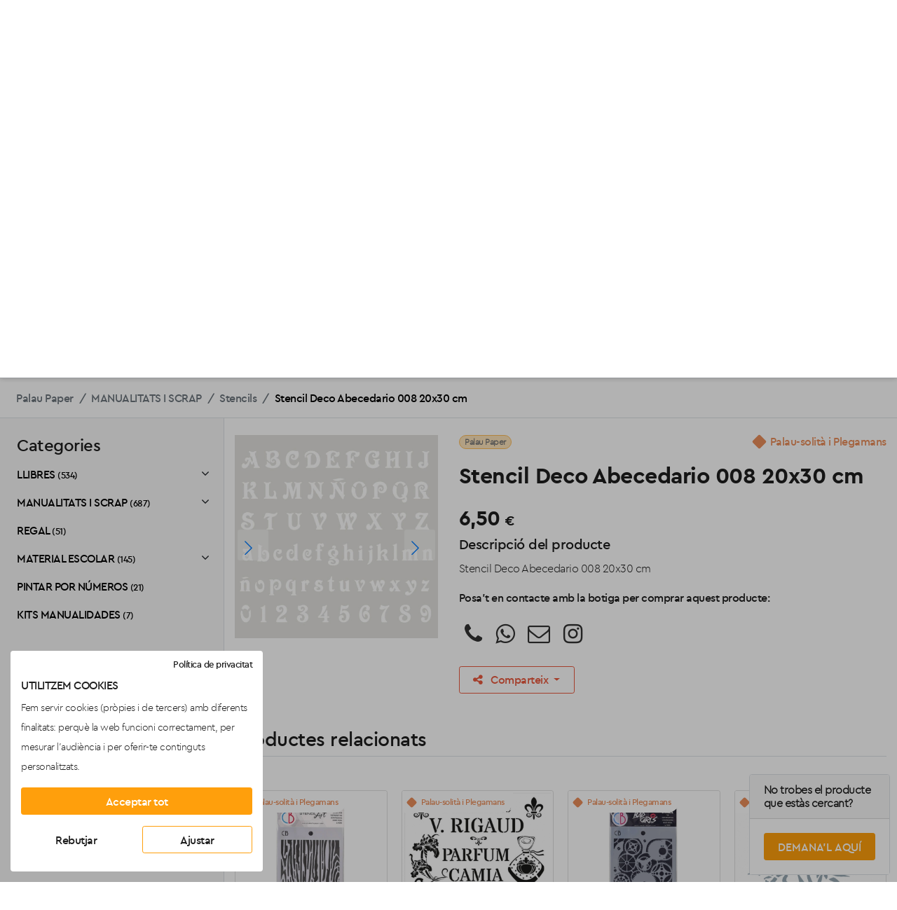

--- FILE ---
content_type: text/html; charset=UTF-8
request_url: https://compraprop.rieradecaldes.com/palau-paper/stencil-deco-abecedario-008-20x30-cm-16763.html
body_size: 12430
content:
<!DOCTYPE html>
<html lang="ca">
	<head>
		<title>Stencil Deco Abecedario 008 20x30 cm - Palau Paper | Compraprop</title>
		<meta name="googlebot" content="index,follow">
		<meta name="robots" content="index,follow">
		<meta name="description" content="Stencil Deco Abecedario 008 20x30 cm">
		<meta http-equiv="content-type" content="text/html; charset=UTF-8" />
		<meta http-equiv="X-UA-Compatible" content="IE=edge">
		<meta name="viewport" content="width=device-width, initial-scale=1.0">
					<meta property="og:title" content="Stencil Deco Abecedario 008 20x30 cm">
			<meta property="og:description" content="Stencil Deco Abecedario 008 20x30 cm">
			<meta property="og:url" content="https://compraprop.rieradecaldes.com/palau-paper/stencil-deco-abecedario-008-20x30-cm-16763.html">
			<meta property="og:image" content="https://compraprop.rieradecaldes.com/images/products/6/3/medium/stencil-deco-abecedario-008-20x30-cm-0-1649497703.jpg">
			<meta property="product:brand" content="Compraprop">			<meta property="product:availability" content="in stock">			<meta property="product:condition" content="new">			<meta property="product:category" content="Stencils"/>			<meta property="product:price:amount" content="6.50">			<meta property="product:price:currency" content="EUR">			<meta property="product:retailer_item_id" content="16763">			<meta property="product:item_group_id" content="612">
			 
				<meta property="og:type" content="product.item"/>
							
			
				<meta property="og:site_name" content="Compraprop"/>

		<!-- FAVICON -->
		<link rel="icon" type="image/png" href="/images/favicon.png" sizes="64x64" /> 
		
		<!-- FONT AWESOME -->
		<script src="https://use.fontawesome.com/a6a5c7ec3d.js"></script>

		<!-- BOOTSTRAP TOGGLES -->
		<link href="https://cdn.jsdelivr.net/gh/gitbrent/bootstrap4-toggle@3.6.1/css/bootstrap4-toggle.min.css" rel="stylesheet">
		
		
		<link rel="stylesheet" href="https://unpkg.com/swiper/swiper-bundle.min.css">
		<link href="https://compraprop.rieradecaldes.com/scss/main.17.css" rel="stylesheet">
				
		
		
	</head>
	<body>
		
		
<div class="modal fade" id="searchModal">
	<div class="modal-dialog modal-dialog-centered">
		<div class="modal-content">
			<div class="modal-header">
				<h4 class="modal-title">Cerca d'establiment o producte</h4>
				<button type="button" class="close" data-dismiss="modal">&times;</button>
			</div>
			<div class="modal-body">
				<form id="searchForm" name="searchForm" action="https://compraprop.rieradecaldes.com/search" method="get">
					<input type="text" name="q" value="" class="form-control form-search" placeholder="Cerca" />
				</form>
			</div>
		</div>
	</div>
</div>

<header id="site-header" role="banner" >
	<div class="header-banner">
		<nav class="navbar navbar-expand-sm d-flex justify-content-between py-0">
			<a class="d-flex navbar-brand px-md-3 py-2" href="/">
				<img src="https://compraprop.rieradecaldes.com/images/template/logo.svg" alt="logo Compraprop">
			</a>

			<div class="header-search input-group d-none d-md-flex mr-3">
				<form id="searchForm" name="searchForm" action="https://compraprop.rieradecaldes.com/search" method="get">
					<!-- only desktop -->
					<input type="text" name="q" value="" class="form-control form-search pr-5" placeholder="Cerca d'establiment o producte">
					<div class="search-button">
						<a class="p-2" href="#">
							<img src="https://compraprop.rieradecaldes.com/images/template/search.svg" alt="Cerca Compraprop">
						</a>
					</div>
				</form>
				<!-- end only desktop -->
			</div>
			<div class="header-icons d-flex px-md-2 justify-content-end">
				<a class="d-flex p-2 d-md-none mr-md-4 header-icon" data-toggle="modal" data-target="#searchModal">
					<img src="https://compraprop.rieradecaldes.com/images/template/search.svg" alt="Cerca Compraprop">
				</a>
				<a class="d-none d-md-block d-flex text-dark text-uppercase p-2 mr-md-1 header-icon lang-selector" href="#" data-lang="ca">
					<span class="pl-2 ">CAT</span>
				</a>
				<span class="d-none d-md-block " style="margin-top:9px">|</span>
				<a class="d-none d-md-block d-flex text-dark text-uppercase p-2 mr-md-4 header-icon lang-selector" href="#" data-lang="es">
					<span class="pl-1 d-none d-md-block">ESP</span>
				</a>
				
				
			</div>
		</nav>
	</div>
	<nav class="navbar bg-light navbar-light py-0 border-top border-bottom px-0">
		<ul class="list-inline mb-0">
			<li class="list-inline-item mr-0">
				<div class="dropdown">
					<a id="categories-list" class="nav-link dropdown-toggle d-flex bg-light text-dark text-uppercase border-right" data-toggle="dropdown" aria-haspopup="true" aria-expanded="false">
						<img src="https://compraprop.rieradecaldes.com/images/template/categories.svg" alt="Categories Compraprop"> 
						<span class="pl-2 d-none d-sm-block">Categories</span>
					</a>
					<div class="dropdown-menu categories-menu py-0 mt-0 border-radius-0" aria-labelledby="categories-list">
													<a class="dropdown-item d-flex py-2" href="https://compraprop.rieradecaldes.com/alimentacio/">
								<img src="https://compraprop.rieradecaldes.com/images/template/alimentacio.svg" alt="Establiments Alimentació a Compraprop">
								<span class="pl-2 pt-1">Alimentació</span>
							</a>
													<a class="dropdown-item d-flex py-2" href="https://compraprop.rieradecaldes.com/electronica-informatica-i-fotografia/">
								<img src="https://compraprop.rieradecaldes.com/images/template/electronica.svg" alt="Establiments Electrònica, Informàtica i Fotografia a Compraprop">
								<span class="pl-2 pt-1">Electrònica, Informàtica i Fotografia</span>
							</a>
													<a class="dropdown-item d-flex py-2" href="https://compraprop.rieradecaldes.com/restauracio-i-serveis-turistics/">
								<img src="https://compraprop.rieradecaldes.com/images/template/restauracio.svg" alt="Establiments Restauració i Serveis Turístics a Compraprop">
								<span class="pl-2 pt-1">Restauració i Serveis Turístics</span>
							</a>
													<a class="dropdown-item d-flex py-2" href="https://compraprop.rieradecaldes.com/llibres-papereria-i-lleure/">
								<img src="https://compraprop.rieradecaldes.com/images/template/llibres.svg" alt="Establiments Llibres, Papereria i Lleure a Compraprop">
								<span class="pl-2 pt-1">Llibres, Papereria i Lleure</span>
							</a>
													<a class="dropdown-item d-flex py-2" href="https://compraprop.rieradecaldes.com/moda-i-complements/">
								<img src="https://compraprop.rieradecaldes.com/images/template/moda.svg" alt="Establiments Moda i Complements a Compraprop">
								<span class="pl-2 pt-1">Moda i Complements</span>
							</a>
													<a class="dropdown-item d-flex py-2" href="https://compraprop.rieradecaldes.com/flors-plantes-i-animals/">
								<img src="https://compraprop.rieradecaldes.com/images/template/animals.svg" alt="Establiments Flors, Plantes i Animals a Compraprop">
								<span class="pl-2 pt-1">Flors, Plantes i Animals</span>
							</a>
													<a class="dropdown-item d-flex py-2" href="https://compraprop.rieradecaldes.com/bellesa-i-salut/">
								<img src="https://compraprop.rieradecaldes.com/images/template/salut.svg" alt="Establiments Bellesa i Salut a Compraprop">
								<span class="pl-2 pt-1">Bellesa i Salut</span>
							</a>
													<a class="dropdown-item d-flex py-2" href="https://compraprop.rieradecaldes.com/esports/">
								<img src="https://compraprop.rieradecaldes.com/images/template/esports.svg" alt="Establiments Esports a Compraprop">
								<span class="pl-2 pt-1">Esports</span>
							</a>
													<a class="dropdown-item d-flex py-2" href="https://compraprop.rieradecaldes.com/llar-i-bricolatge/">
								<img src="https://compraprop.rieradecaldes.com/images/template/llar.svg" alt="Establiments Llar i Bricolatge a Compraprop">
								<span class="pl-2 pt-1">Llar i Bricolatge</span>
							</a>
													<a class="dropdown-item d-flex py-2" href="https://compraprop.rieradecaldes.com/automocio/">
								<img src="https://compraprop.rieradecaldes.com/images/template/automocio.svg" alt="Establiments Automoció a Compraprop">
								<span class="pl-2 pt-1">Automoció</span>
							</a>
											</div>
				</div>
			</li>
			<li class="list-inline-item mr-0">
				<div class="dropdown">
					<a id="poblacions-list" class="nav-link dropdown-toggle d-flex bg-light text-dark text-uppercase border-right" data-toggle="dropdown" aria-haspopup="true" aria-expanded="false">
						<img src="https://compraprop.rieradecaldes.com/images/template/poblacions.svg" alt="Poblacions Compraprop">
						<span class="pl-2 d-none d-sm-block">poblacions</span>
					</a>
					<div class="dropdown-menu py-0 mt-0 border-radius-0" aria-labelledby="poblacions-list">
													<a class="dropdown-item d-flex py-2" href="https://compraprop.rieradecaldes.com/caldes-de-montbui/">
								<span class="pl-2 pt-1">Caldes de Montbui</span>
							</a>
													<a class="dropdown-item d-flex py-2" href="https://compraprop.rieradecaldes.com/la-llagosta/">
								<span class="pl-2 pt-1">La Llagosta</span>
							</a>
													<a class="dropdown-item d-flex py-2" href="https://compraprop.rieradecaldes.com/palau-solita-i-plegamans/">
								<span class="pl-2 pt-1">Palau-solità i Plegamans</span>
							</a>
													<a class="dropdown-item d-flex py-2" href="https://compraprop.rieradecaldes.com/polinya/">
								<span class="pl-2 pt-1">Polinyà</span>
							</a>
													<a class="dropdown-item d-flex py-2" href="https://compraprop.rieradecaldes.com/santa-perpetua-de-mogoda/">
								<span class="pl-2 pt-1">Santa Perpètua de Mogoda</span>
							</a>
													<a class="dropdown-item d-flex py-2" href="https://compraprop.rieradecaldes.com/sentmenat/">
								<span class="pl-2 pt-1">Sentmenat</span>
							</a>
											</div>
				</div>
			</li>
		</ul>
		<ul class="list-inline d-md-none mb-0 ml-auto">
			<li class="list-inline-item mr-0">
				<a class="nav-link d-flex bg-light text-dark text-uppercase lang-selector border-right border-left" href="#" data-lang="ca">CAT</a>
			</li>
			<li class="list-inline-item">
				<a class="nav-link d-flex bg-light text-dark text-uppercase lang-selector" href="#" data-lang="es">ESP</a>
			</li>
				
		</ul>
		
	</nav>
</header>

		<div id="top" class="main">
			
			<script src="https://www.google.com/recaptcha/api.js" async defer></script>
<section class="header-image py-5">
    <div class="container">
        <div class="row">
            <div class="col-12">
                <div class="d-flex flex-column flex-lg-row">
                    <div>
                        <div class="d-flex flex-column flex-lg-row">
                                                        <div class="seller-custom-avatar mx-auto mr-lg-4 mb-4 mb-lg-0">
                                <a href="https://compraprop.rieradecaldes.com/palau-paper"><img class="img-fluid align-self-center me-2" src="https://compraprop.rieradecaldes.com/images/establiments/6/5/logo/logo-palau-paper-1614676730.jpeg" alt="Palau Paper"></a>
                            </div>
                                                        <div class="d-flex flex-column text-center text-lg-left">
                                                                <p class="h1">Palau Paper</p>
                                                                <p>Llibreria, manualitats i scrap , papereria i regal</p>
                            
                                

                                <ul>
                                                                        <li class="d-flex mb-2">
                                            <a class="d-inline-block w-100 align-items-center text-dark text-center text-lg-left" href="https://compraprop.rieradecaldes.com/palau-paper/info" target="_blank">
                                                <i class="fa fa-info-circle ml-1"></i>
                                                <span class="pl-2 d-inline-block">Informació i contacte</span> 
                                            </a>
                                        </li>
                                                                            <li class="d-flex mb-2">
                                            <a class="d-inline-block w-100 align-items-center text-dark text-center text-lg-left" href="https://compraprop.rieradecaldes.com/palau-paper/productes" target="_blank">
                                                <i class="fa fa-gift ml-1"></i>
                                                <span class="pl-2 d-inline-block">Productes</span> 
                                            </a>
                                        </li>
                                                                                                                <li class="d-flex mb-2">
                                            <a class="d-inline-block w-100 align-items-center text-dark text-center text-lg-left" href="tel:+34647719420">
                                                <img src="https://compraprop.rieradecaldes.com/images/template/phone-black.svg" alt="Telèfon Palau Paper" width="18">
                                                <span class="pl-2 d-inline-block">647719420</span> 
                                            </a>
                                        </li>
                                                                                                                <li class="d-flex mb-2">
                                            <a class="d-inline-block w-100 align-items-center text-dark text-center text-lg-left" href="https://api.whatsapp.com/send?phone=34647719420" target="_blank">
                                                <img src="https://compraprop.rieradecaldes.com/images/template/whatsapp.svg" alt="Whatsapp Palau Paper" width="18">
                                                <span class="pl-2 d-inline-block">34647719420</span> 
                                            </a>    
                                        </li>
                                                                                                                <li class="d-flex mb-2">
                                            <a class="d-inline-block w-100 align-items-center text-dark text-center text-lg-left" href="mailto:palaupaper@hotmail.es">
                                                <img src="https://compraprop.rieradecaldes.com/images/template/mail-black.svg" alt="Correu electrònic Palau Paper" width="18">
                                                <span class="pl-2 d-inline-block">palaupaper@hotmail.es</span> 
                                            </a>    
                                        </li>
                                                                                                        </ul>
                
                            </div>
                        </div>
                    </div>
                    <div>
                                                <img class="img-fluid img-fit mt-3 ml-lg-4" src="https://compraprop.rieradecaldes.com/images/establiments/6/5/header/head-palau-paper-1614676427.jpeg">
                                                <ul class="social-content d-flex mt-3 ml-lg-4 justify-content-center justify-content-lg-start">
                                                            <li class="px-1">
                                    <a href="https://www.instagram.com/palaupaper" target="_blank" rel="nofollow">
                                        <div class="circle circle-instagram">
                                            <svg xmlns="http://www.w3.org/2000/svg" xmlns:xlink="http://www.w3.org/1999/xlink" aria-hidden="true" focusable="false" width=".9em" height=".9em" style="-ms-transform: rotate(360deg); -webkit-transform: rotate(360deg); transform: rotate(360deg);" preserveAspectRatio="xMidYMid meet" viewBox="0 0 32 32">
                                                <path d="M16 0c-4.349 0-4.891.021-6.593.093c-1.709.084-2.865.349-3.885.745a7.847 7.847 0 0 0-2.833 1.849A7.757 7.757 0 0 0 .84 5.52C.444 6.54.179 7.696.095 9.405c-.077 1.703-.093 2.244-.093 6.593s.021 4.891.093 6.593c.084 1.704.349 2.865.745 3.885a7.847 7.847 0 0 0 1.849 2.833a7.757 7.757 0 0 0 2.833 1.849c1.02.391 2.181.661 3.885.745c1.703.077 2.244.093 6.593.093s4.891-.021 6.593-.093c1.704-.084 2.865-.355 3.885-.745a7.847 7.847 0 0 0 2.833-1.849a7.716 7.716 0 0 0 1.849-2.833c.391-1.02.661-2.181.745-3.885c.077-1.703.093-2.244.093-6.593s-.021-4.891-.093-6.593c-.084-1.704-.355-2.871-.745-3.885a7.847 7.847 0 0 0-1.849-2.833A7.716 7.716 0 0 0 26.478.838c-1.02-.396-2.181-.661-3.885-.745C20.89.016 20.349 0 16 0zm0 2.88c4.271 0 4.781.021 6.469.093c1.557.073 2.405.333 2.968.553a4.989 4.989 0 0 1 1.844 1.197a4.931 4.931 0 0 1 1.192 1.839c.22.563.48 1.411.553 2.968c.072 1.688.093 2.199.093 6.469s-.021 4.781-.099 6.469c-.084 1.557-.344 2.405-.563 2.968c-.303.751-.641 1.276-1.199 1.844a5.048 5.048 0 0 1-1.844 1.192c-.556.22-1.416.48-2.979.553c-1.697.072-2.197.093-6.479.093s-4.781-.021-6.48-.099c-1.557-.084-2.416-.344-2.979-.563c-.76-.303-1.281-.641-1.839-1.199c-.563-.563-.921-1.099-1.197-1.844c-.224-.556-.48-1.416-.563-2.979c-.057-1.677-.084-2.197-.084-6.459c0-4.26.027-4.781.084-6.479c.083-1.563.339-2.421.563-2.979c.276-.761.635-1.281 1.197-1.844c.557-.557 1.079-.917 1.839-1.199c.563-.219 1.401-.479 2.964-.557c1.697-.061 2.197-.083 6.473-.083zm0 4.907A8.21 8.21 0 0 0 7.787 16A8.21 8.21 0 0 0 16 24.213A8.21 8.21 0 0 0 24.213 16A8.21 8.21 0 0 0 16 7.787zm0 13.546c-2.948 0-5.333-2.385-5.333-5.333s2.385-5.333 5.333-5.333c2.948 0 5.333 2.385 5.333 5.333S18.948 21.333 16 21.333zM26.464 7.459a1.923 1.923 0 0 1-1.923 1.921a1.919 1.919 0 1 1 0-3.838c1.057 0 1.923.86 1.923 1.917z"/>
                                            </svg>
                                        </div>
                                    </a>
                                </li>
                                                                                                                                                                                                                                                        </ul>
                    </div>
                </div>
            </div>
        </div>
        
    </div>
</section>

<div id="init-content"></div>
<section id="breadcrumb" class="d-none d-lg-block">
    <!-- Podriem crear snippet per breadcrumb -->
    <div class="container-fluid">
        <div class="row border-top">
            <div class="col-lg-8">
                <nav aria-label="breadcrumb">
                    <ol class="breadcrumb bg-white py-3 mb-0">
                                                                                    <li class="breadcrumb-item"><a class="text-muted" href="https://compraprop.rieradecaldes.com/palau-paper">Palau Paper</a></li>
                                                                                                                <li class="breadcrumb-item"><a class="text-muted" href="https://compraprop.rieradecaldes.com/palau-paper/manualitats-i-scrap-c330">MANUALITATS I SCRAP</a></li>
                                                                                                                <li class="breadcrumb-item"><a class="text-muted" href="https://compraprop.rieradecaldes.com/palau-paper/stencils-c612">Stencils</a></li>
                                                                                                                <li class="breadcrumb-item text-dark active" aria-current="page">Stencil Deco Abecedario 008 20x30 cm</li>
                                                                       
                        
                    </ol>
                </nav>
            </div>
                                                </div>
    </div>
</section>
<!-- End breadcrumb -->


    
<section class="pb-5 pb-md-0">
    <div class="container-fluid border-top">
        <div class="row">
        
            <!-- Filters Aside -->
                <div class="d-none d-md-block col-12 col-md-4 col-lg-3 sidebar-filter bg-light border-right py-0 py-md-4">
                    <div class="d-md-flex flex-column row">
                <h4 class="mb-2 pl-4">Categories</h4>
                                                            <div id="accordion" class="position-relative">
                            <a class="d-block py-2 pl-4 pr-3 text-dark " href="https://compraprop.rieradecaldes.com/palau-paper/llibres-c326">
                                LLIBRES
                                                                    <span class="small">(534)</span>
                                                            </a>
                                                            <button class="btn btn-collapse position-absolute" data-toggle="collapse" data-target="#llibres" aria-expanded="false" aria-controls="llibres">
                                    <i class="fa fa-angle-down"></i>
                                </button>
                                                                                        <div id="llibres" class="collapse " aria-labelledby="llibres" data-parent="#accordion">
                                                                                                    
                                            <a class="d-block py-2 pl-4 pr-3 text-dark " href="https://compraprop.rieradecaldes.com/palau-paper/novel-la-c327"> - Novel·la <span class="small">(146)</span></a>
                                                                                                                                            
                                            <a class="d-block py-2 pl-4 pr-3 text-dark " href="https://compraprop.rieradecaldes.com/palau-paper/llibres-infantils-i-juvenils-c328"> - Llibres infantils i juvenils <span class="small">(213)</span></a>
                                                                                                                                            
                                            <a class="d-block py-2 pl-4 pr-3 text-dark " href="https://compraprop.rieradecaldes.com/palau-paper/llibres-butxaca-c571"> - Llibres butxaca <span class="small">(62)</span></a>
                                                                                                                                            
                                            <a class="d-block py-2 pl-4 pr-3 text-dark " href="https://compraprop.rieradecaldes.com/palau-paper/quadernets-repas-c692"> - QUADERNETS REPÀS <span class="small">(113)</span></a>
                                                                                                                                                                                                                                                                    </div>
                                                    </div>
                                                                                <div id="accordion" class="position-relative">
                            <a class="d-block py-2 pl-4 pr-3 text-dark " href="https://compraprop.rieradecaldes.com/palau-paper/manualitats-i-scrap-c330">
                                MANUALITATS I SCRAP
                                                                    <span class="small">(687)</span>
                                                            </a>
                                                            <button class="btn btn-collapse position-absolute" data-toggle="collapse" data-target="#manualitats-i-scrap" aria-expanded="false" aria-controls="manualitats-i-scrap">
                                    <i class="fa fa-angle-down"></i>
                                </button>
                                                                                        <div id="manualitats-i-scrap" class="collapse " aria-labelledby="manualitats-i-scrap" data-parent="#accordion">
                                                                                                    
                                            <a class="d-block py-2 pl-4 pr-3 text-dark " href="https://compraprop.rieradecaldes.com/palau-paper/suports-fusta-dm-i-resina-c583"> - Suports fusta, DM i resina <span class="small">(166)</span></a>
                                                                                                                                            
                                            <a class="d-block py-2 pl-4 pr-3 text-dark " href="https://compraprop.rieradecaldes.com/palau-paper/pinzells-i-espatules-c592"> - Pinzells i espàtules <span class="small">(17)</span></a>
                                                                                                                                            
                                            <a class="d-block py-2 pl-4 pr-3 text-dark " href="https://compraprop.rieradecaldes.com/palau-paper/papers-arros-c593"> - Papers arros <span class="small">(142)</span></a>
                                                                                                                                            
                                            <a class="d-block py-2 pl-4 pr-3 text-dark " href="https://compraprop.rieradecaldes.com/palau-paper/papers-scrapbooking-c594"> - Papers Scrapbooking <span class="small">(43)</span></a>
                                                                                                                                            
                                            <a class="d-block py-2 pl-4 pr-3 text-dark " href="https://compraprop.rieradecaldes.com/palau-paper/stencils-c612"> - Stencils <span class="small">(112)</span></a>
                                                                                                                                            
                                            <a class="d-block py-2 pl-4 pr-3 text-dark " href="https://compraprop.rieradecaldes.com/palau-paper/transfers-per-roba-cadence-c645"> - Transfers per roba CADENCE <span class="small">(19)</span></a>
                                                                                                                                            
                                            <a class="d-block py-2 pl-4 pr-3 text-dark " href="https://compraprop.rieradecaldes.com/palau-paper/textils-c688"> - Textils <span class="small">(5)</span></a>
                                                                                                                                            
                                            <a class="d-block py-2 pl-4 pr-3 text-dark " href="https://compraprop.rieradecaldes.com/palau-paper/auxiliars-c706"> - Auxiliars <span class="small">(24)</span></a>
                                                                                                                                            
                                            <a class="d-block py-2 pl-4 pr-3 text-dark " href="https://compraprop.rieradecaldes.com/palau-paper/pintures-i-pastes-c707"> - Pintures i pastes <span class="small">(23)</span></a>
                                                                                                                                            
                                            <a class="d-block py-2 pl-4 pr-3 text-dark " href="https://compraprop.rieradecaldes.com/palau-paper/pintures-sprays-i-pastes-textils-c708"> - Pintures, sprays i pastes textils <span class="small">(25)</span></a>
                                                                                                                                            
                                            <a class="d-block py-2 pl-4 pr-3 text-dark " href="https://compraprop.rieradecaldes.com/palau-paper/bullet-journal-c738"> - Bullet Journal <span class="small">(1)</span></a>
                                                                                                                                            
                                            <a class="d-block py-2 pl-4 pr-3 text-dark " href="https://compraprop.rieradecaldes.com/palau-paper/decopatch-c759"> - Decopatch <span class="small">(29)</span></a>
                                                                                                                                            
                                            <a class="d-block py-2 pl-4 pr-3 text-dark " href="https://compraprop.rieradecaldes.com/palau-paper/tovallons-paper-c808"> - Tovallons paper <span class="small">(40)</span></a>
                                                                                                                                            
                                            <a class="d-block py-2 pl-4 pr-3 text-dark " href="https://compraprop.rieradecaldes.com/palau-paper/complements-decoracio-c983"> - Complements decoració <span class="small">(32)</span></a>
                                                                                                                                            
                                            <a class="d-block py-2 pl-4 pr-3 text-dark " href="https://compraprop.rieradecaldes.com/palau-paper/purpurines-c984"> - Purpurines <span class="small">(2)</span></a>
                                                                                                                                                                                                                                                                                                    
                                            <a class="d-block py-2 pl-4 pr-3 text-dark " href="https://compraprop.rieradecaldes.com/palau-paper/navidad-c1343"> - Navidad <span class="small">(7)</span></a>
                                                                                                            </div>
                                                    </div>
                                                                                <div id="accordion" class="position-relative">
                            <a class="d-block py-2 pl-4 pr-3 text-dark " href="https://compraprop.rieradecaldes.com/palau-paper/regal-c732">
                                REGAL
                                                                    <span class="small">(51)</span>
                                                            </a>
                                                                                </div>
                                                                                <div id="accordion" class="position-relative">
                            <a class="d-block py-2 pl-4 pr-3 text-dark " href="https://compraprop.rieradecaldes.com/palau-paper/material-escolar-c791">
                                MATERIAL ESCOLAR
                                                                    <span class="small">(145)</span>
                                                            </a>
                                                            <button class="btn btn-collapse position-absolute" data-toggle="collapse" data-target="#material-escolar" aria-expanded="false" aria-controls="material-escolar">
                                    <i class="fa fa-angle-down"></i>
                                </button>
                                                                                        <div id="material-escolar" class="collapse " aria-labelledby="material-escolar" data-parent="#accordion">
                                                                                                    
                                            <a class="d-block py-2 pl-4 pr-3 text-dark " href="https://compraprop.rieradecaldes.com/palau-paper/correctors-c792"> - Correctors <span class="small">(3)</span></a>
                                                                                                                                            
                                            <a class="d-block py-2 pl-4 pr-3 text-dark " href="https://compraprop.rieradecaldes.com/palau-paper/boligrafs-i-retoladors-c793"> - Bolígrafs i retoladors <span class="small">(29)</span></a>
                                                                                                                                            
                                            <a class="d-block py-2 pl-4 pr-3 text-dark " href="https://compraprop.rieradecaldes.com/palau-paper/llapis-colors-plastidecor-aquarel-les-retoladors-c917"> - Llapis, colors, plastidecor, aquarel.les, retoladors, ... <span class="small">(29)</span></a>
                                                                                                                                            
                                            <a class="d-block py-2 pl-4 pr-3 text-dark " href="https://compraprop.rieradecaldes.com/palau-paper/llibretes-i-recanvis-c918"> - Llibretes i recanvis <span class="small">(19)</span></a>
                                                                                                                                            
                                            <a class="d-block py-2 pl-4 pr-3 text-dark " href="https://compraprop.rieradecaldes.com/palau-paper/carpetes-i-arxiu-c919"> - Carpetes i arxiu <span class="small">(15)</span></a>
                                                                                                                                            
                                            <a class="d-block py-2 pl-4 pr-3 text-dark " href="https://compraprop.rieradecaldes.com/palau-paper/regles-c920"> - Regles <span class="small">(7)</span></a>
                                                                                                                                            
                                            <a class="d-block py-2 pl-4 pr-3 text-dark " href="https://compraprop.rieradecaldes.com/palau-paper/marcadors-fluorescents-c921"> - Marcadors fluorescents <span class="small">(11)</span></a>
                                                                                                                                            
                                            <a class="d-block py-2 pl-4 pr-3 text-dark " href="https://compraprop.rieradecaldes.com/palau-paper/retoladors-calibrats-c922"> - Retoladors calibrats <span class="small">(1)</span></a>
                                                                                                                                            
                                            <a class="d-block py-2 pl-4 pr-3 text-dark " href="https://compraprop.rieradecaldes.com/palau-paper/compassos-c923"> - Compassos <span class="small">(3)</span></a>
                                                                                                                                            
                                            <a class="d-block py-2 pl-4 pr-3 text-dark " href="https://compraprop.rieradecaldes.com/palau-paper/material-musica-c924"> - Material música <span class="small">(5)</span></a>
                                                                                                                                            
                                            <a class="d-block py-2 pl-4 pr-3 text-dark " href="https://compraprop.rieradecaldes.com/palau-paper/gomes-i-maquinetes-c925"> - Gomes i maquinetes <span class="small">(7)</span></a>
                                                                                                                                            
                                            <a class="d-block py-2 pl-4 pr-3 text-dark " href="https://compraprop.rieradecaldes.com/palau-paper/tisores-c926"> - Tisores <span class="small">(2)</span></a>
                                                                                                                                                                                                                        
                                            <a class="d-block py-2 pl-4 pr-3 text-dark " href="https://compraprop.rieradecaldes.com/palau-paper/pegaments-c941"> - Pegaments <span class="small">(3)</span></a>
                                                                                                                                            
                                            <a class="d-block py-2 pl-4 pr-3 text-dark " href="https://compraprop.rieradecaldes.com/palau-paper/calculadores-c942"> - Calculadores <span class="small">(1)</span></a>
                                                                                                                                            
                                            <a class="d-block py-2 pl-4 pr-3 text-dark " href="https://compraprop.rieradecaldes.com/palau-paper/folra-llibres-c943"> - Folra-llibres <span class="small">(1)</span></a>
                                                                                                                                            
                                            <a class="d-block py-2 pl-4 pr-3 text-dark " href="https://compraprop.rieradecaldes.com/palau-paper/estoigs-c944"> - Estoigs <span class="small">(6)</span></a>
                                                                                                                                            
                                            <a class="d-block py-2 pl-4 pr-3 text-dark " href="https://compraprop.rieradecaldes.com/palau-paper/material-organitzacio-c946"> - Material organització <span class="small">(3)</span></a>
                                                                                                            </div>
                                                    </div>
                                                                                <div id="accordion" class="position-relative">
                            <a class="d-block py-2 pl-4 pr-3 text-dark " href="https://compraprop.rieradecaldes.com/palau-paper/pintar-por-numeros-c1109">
                                PINTAR POR NÚMEROS
                                                                    <span class="small">(21)</span>
                                                            </a>
                                                                                </div>
                                                                                <div id="accordion" class="position-relative">
                            <a class="d-block py-2 pl-4 pr-3 text-dark " href="https://compraprop.rieradecaldes.com/palau-paper/kits-manualidades-c1110">
                                KITS MANUALIDADES
                                                                    <span class="small">(7)</span>
                                                            </a>
                                                                                </div>
                                                </div>
            </div>
    <div class="d-md-none col-12 col-md-4 col-lg-3 sidebar-filter bg-light border-bottom py-0 py-md-4 px-0">
                    <a class="d-block mb-0 py-2 px-4 dropdown-toggle text-dark" href="#" role="button" id="dropdownCategories" data-toggle="dropdown" aria-haspopup="true" aria-expanded="false">Categories <i class="fa fa-angle-down"></i></a>
            <div class="dropdown-menu" aria-labelledby="dropdownCategories">
                                                            <a class="d-block py-2 pl-4 pr-3 text-dark" href="https://compraprop.rieradecaldes.com/palau-paper/llibres-c326">LLIBRES <span class="small">(534)</span></a>
                                                                                                                        <a class="d-block py-2 pl-4 pr-3 text-dark" href="https://compraprop.rieradecaldes.com/palau-paper/novel-la-c327"> - Novel·la <span class="small">(146)</span></a>
                                                                                                                                <a class="d-block py-2 pl-4 pr-3 text-dark" href="https://compraprop.rieradecaldes.com/palau-paper/llibres-infantils-i-juvenils-c328"> - Llibres infantils i juvenils <span class="small">(213)</span></a>
                                                                                                                                <a class="d-block py-2 pl-4 pr-3 text-dark" href="https://compraprop.rieradecaldes.com/palau-paper/llibres-butxaca-c571"> - Llibres butxaca <span class="small">(62)</span></a>
                                                                                                                                <a class="d-block py-2 pl-4 pr-3 text-dark" href="https://compraprop.rieradecaldes.com/palau-paper/quadernets-repas-c692"> - QUADERNETS REPÀS <span class="small">(113)</span></a>
                                                                                                                                                                                                                                                                                            <a class="d-block py-2 pl-4 pr-3 text-dark" href="https://compraprop.rieradecaldes.com/palau-paper/manualitats-i-scrap-c330">MANUALITATS I SCRAP <span class="small">(687)</span></a>
                                                                                                                        <a class="d-block py-2 pl-4 pr-3 text-dark" href="https://compraprop.rieradecaldes.com/palau-paper/suports-fusta-dm-i-resina-c583"> - Suports fusta, DM i resina <span class="small">(166)</span></a>
                                                                                                                                <a class="d-block py-2 pl-4 pr-3 text-dark" href="https://compraprop.rieradecaldes.com/palau-paper/pinzells-i-espatules-c592"> - Pinzells i espàtules <span class="small">(17)</span></a>
                                                                                                                                <a class="d-block py-2 pl-4 pr-3 text-dark" href="https://compraprop.rieradecaldes.com/palau-paper/papers-arros-c593"> - Papers arros <span class="small">(142)</span></a>
                                                                                                                                <a class="d-block py-2 pl-4 pr-3 text-dark" href="https://compraprop.rieradecaldes.com/palau-paper/papers-scrapbooking-c594"> - Papers Scrapbooking <span class="small">(43)</span></a>
                                                                                                                                <a class="d-block py-2 pl-4 pr-3 text-dark" href="https://compraprop.rieradecaldes.com/palau-paper/stencils-c612"> - Stencils <span class="small">(112)</span></a>
                                                                                                                                <a class="d-block py-2 pl-4 pr-3 text-dark" href="https://compraprop.rieradecaldes.com/palau-paper/transfers-per-roba-cadence-c645"> - Transfers per roba CADENCE <span class="small">(19)</span></a>
                                                                                                                                <a class="d-block py-2 pl-4 pr-3 text-dark" href="https://compraprop.rieradecaldes.com/palau-paper/textils-c688"> - Textils <span class="small">(5)</span></a>
                                                                                                                                <a class="d-block py-2 pl-4 pr-3 text-dark" href="https://compraprop.rieradecaldes.com/palau-paper/auxiliars-c706"> - Auxiliars <span class="small">(24)</span></a>
                                                                                                                                <a class="d-block py-2 pl-4 pr-3 text-dark" href="https://compraprop.rieradecaldes.com/palau-paper/pintures-i-pastes-c707"> - Pintures i pastes <span class="small">(23)</span></a>
                                                                                                                                <a class="d-block py-2 pl-4 pr-3 text-dark" href="https://compraprop.rieradecaldes.com/palau-paper/pintures-sprays-i-pastes-textils-c708"> - Pintures, sprays i pastes textils <span class="small">(25)</span></a>
                                                                                                                                <a class="d-block py-2 pl-4 pr-3 text-dark" href="https://compraprop.rieradecaldes.com/palau-paper/bullet-journal-c738"> - Bullet Journal <span class="small">(1)</span></a>
                                                                                                                                <a class="d-block py-2 pl-4 pr-3 text-dark" href="https://compraprop.rieradecaldes.com/palau-paper/decopatch-c759"> - Decopatch <span class="small">(29)</span></a>
                                                                                                                                <a class="d-block py-2 pl-4 pr-3 text-dark" href="https://compraprop.rieradecaldes.com/palau-paper/tovallons-paper-c808"> - Tovallons paper <span class="small">(40)</span></a>
                                                                                                                                <a class="d-block py-2 pl-4 pr-3 text-dark" href="https://compraprop.rieradecaldes.com/palau-paper/complements-decoracio-c983"> - Complements decoració <span class="small">(32)</span></a>
                                                                                                                                <a class="d-block py-2 pl-4 pr-3 text-dark" href="https://compraprop.rieradecaldes.com/palau-paper/purpurines-c984"> - Purpurines <span class="small">(2)</span></a>
                                                                                                                                                                                                                                                        <a class="d-block py-2 pl-4 pr-3 text-dark" href="https://compraprop.rieradecaldes.com/palau-paper/navidad-c1343"> - Navidad <span class="small">(7)</span></a>
                                                                                                                                                                    <a class="d-block py-2 pl-4 pr-3 text-dark" href="https://compraprop.rieradecaldes.com/palau-paper/regal-c732">REGAL <span class="small">(51)</span></a>
                                                                                                        <a class="d-block py-2 pl-4 pr-3 text-dark" href="https://compraprop.rieradecaldes.com/palau-paper/material-escolar-c791">MATERIAL ESCOLAR <span class="small">(145)</span></a>
                                                                                                                        <a class="d-block py-2 pl-4 pr-3 text-dark" href="https://compraprop.rieradecaldes.com/palau-paper/correctors-c792"> - Correctors <span class="small">(3)</span></a>
                                                                                                                                <a class="d-block py-2 pl-4 pr-3 text-dark" href="https://compraprop.rieradecaldes.com/palau-paper/boligrafs-i-retoladors-c793"> - Bolígrafs i retoladors <span class="small">(29)</span></a>
                                                                                                                                <a class="d-block py-2 pl-4 pr-3 text-dark" href="https://compraprop.rieradecaldes.com/palau-paper/llapis-colors-plastidecor-aquarel-les-retoladors-c917"> - Llapis, colors, plastidecor, aquarel.les, retoladors, ... <span class="small">(29)</span></a>
                                                                                                                                <a class="d-block py-2 pl-4 pr-3 text-dark" href="https://compraprop.rieradecaldes.com/palau-paper/llibretes-i-recanvis-c918"> - Llibretes i recanvis <span class="small">(19)</span></a>
                                                                                                                                <a class="d-block py-2 pl-4 pr-3 text-dark" href="https://compraprop.rieradecaldes.com/palau-paper/carpetes-i-arxiu-c919"> - Carpetes i arxiu <span class="small">(15)</span></a>
                                                                                                                                <a class="d-block py-2 pl-4 pr-3 text-dark" href="https://compraprop.rieradecaldes.com/palau-paper/regles-c920"> - Regles <span class="small">(7)</span></a>
                                                                                                                                <a class="d-block py-2 pl-4 pr-3 text-dark" href="https://compraprop.rieradecaldes.com/palau-paper/marcadors-fluorescents-c921"> - Marcadors fluorescents <span class="small">(11)</span></a>
                                                                                                                                <a class="d-block py-2 pl-4 pr-3 text-dark" href="https://compraprop.rieradecaldes.com/palau-paper/retoladors-calibrats-c922"> - Retoladors calibrats <span class="small">(1)</span></a>
                                                                                                                                <a class="d-block py-2 pl-4 pr-3 text-dark" href="https://compraprop.rieradecaldes.com/palau-paper/compassos-c923"> - Compassos <span class="small">(3)</span></a>
                                                                                                                                <a class="d-block py-2 pl-4 pr-3 text-dark" href="https://compraprop.rieradecaldes.com/palau-paper/material-musica-c924"> - Material música <span class="small">(5)</span></a>
                                                                                                                                <a class="d-block py-2 pl-4 pr-3 text-dark" href="https://compraprop.rieradecaldes.com/palau-paper/gomes-i-maquinetes-c925"> - Gomes i maquinetes <span class="small">(7)</span></a>
                                                                                                                                <a class="d-block py-2 pl-4 pr-3 text-dark" href="https://compraprop.rieradecaldes.com/palau-paper/tisores-c926"> - Tisores <span class="small">(2)</span></a>
                                                                                                                                                                                            <a class="d-block py-2 pl-4 pr-3 text-dark" href="https://compraprop.rieradecaldes.com/palau-paper/pegaments-c941"> - Pegaments <span class="small">(3)</span></a>
                                                                                                                                <a class="d-block py-2 pl-4 pr-3 text-dark" href="https://compraprop.rieradecaldes.com/palau-paper/calculadores-c942"> - Calculadores <span class="small">(1)</span></a>
                                                                                                                                <a class="d-block py-2 pl-4 pr-3 text-dark" href="https://compraprop.rieradecaldes.com/palau-paper/folra-llibres-c943"> - Folra-llibres <span class="small">(1)</span></a>
                                                                                                                                <a class="d-block py-2 pl-4 pr-3 text-dark" href="https://compraprop.rieradecaldes.com/palau-paper/estoigs-c944"> - Estoigs <span class="small">(6)</span></a>
                                                                                                                                <a class="d-block py-2 pl-4 pr-3 text-dark" href="https://compraprop.rieradecaldes.com/palau-paper/material-organitzacio-c946"> - Material organització <span class="small">(3)</span></a>
                                                                                                                                                                    <a class="d-block py-2 pl-4 pr-3 text-dark" href="https://compraprop.rieradecaldes.com/palau-paper/pintar-por-numeros-c1109">PINTAR POR NÚMEROS <span class="small">(21)</span></a>
                                                                                                        <a class="d-block py-2 pl-4 pr-3 text-dark" href="https://compraprop.rieradecaldes.com/palau-paper/kits-manualidades-c1110">KITS MANUALIDADES <span class="small">(7)</span></a>
                                                                        </div>
            </div>


            <!-- End Filters Aside -->

            <div class="col-md-8 col-lg-9 py-4 px-0 product-single">
                <div class="container">
                    <div class="row">
                        <div class="col-12 col-lg-4">
                            <!-- Products Swiper -->
                            <div class="position-relative" style="overflow:hidden;">
                                <div class="swiper-container swiper3">
                                    <div class="swiper-wrapper">  
                                        <!-- Slide item -->     
                                                                                    <div class="swiper-slide">
                                                                                                                                                                                                    <a href="#" class="pop">
                                                    <img class="img-fluid mb-4" src="https://compraprop.rieradecaldes.com/images/products/6/3/large/stencil-deco-abecedario-008-20x30-cm-0-1649497703.jpg" alt="" />
                                                </a>
                                            </div>
                                                                                    <div class="swiper-slide">
                                                                                                <a href="#" class="pop">
                                                    <img class="img-fluid mb-4" src="https://compraprop.rieradecaldes.com/images/products/6/3/large/stencil-deco-abecedario-008-20x30-cm-1-1649497704.jpg" alt="" />
                                                </a>
                                            </div>
                                                                                <!-- end slide item -->
                                    </div>
                                </div>
                                                                    <!-- Add Arrows -->
                                    <div class="swiper-button-next" style="z-index:999!important;display:block;padding:10px;padding-right:25px;cursor:pointer;"></div>
                                    <div class="swiper-button-prev" style="z-index:999!important;display:block;padding:10px;padding-right:25px;cursor:pointer;"></div>
                                                                <!-- End Product Swiper -->
                            </div>
                        </div>
                        <div class="col-12 col-lg-8 product-content">
                            <div class="d-flex justify-content-between">
                                <a href="https://compraprop.rieradecaldes.com/palau-paper" class="badge badge-pill badge-primary">Palau Paper</a>
                                <h6 class="d-flex justify-content-start mb-0">
                                    <span class="diamond bg-61636 d-block mr-2"></span>
                                    <a class="text-61636" href="https://compraprop.rieradecaldes.com/palau-solita-i-plegamans/">Palau-solità i Plegamans</a>
                                </h6>
                            </div>
                            <h1 class="product-title mt-3">Stencil Deco Abecedario 008 20x30 cm</h1>
                            
                            
                            <div class="product-descompte">
                                                                                                            <div class="d-flex price-wrapper">
                                                                                        <p class="product-price mt-lg-3 mb-lg-2 mb-1 mr-3"><span class="sell-price">6,50</span> <span class="currency">€</span></p>
                                        </div>
                                        
                                                                                                    <div class="my-3 my-md-0 d-flex flex-column flex-xl-row justify-content-md-between">
                                                                        <div class="product-info">
                                        <h5>Descripció del producte</h5>
                                        <p>Stencil Deco Abecedario 008 20x30 cm</p>
                                    </div>
                                                                        
                                    
                                </div>
                                <div class="d-flex align-items-center">
                                Posa't en contacte amb la botiga per comprar aquest producte:
                                </div>
                                <ul class="social-content my-4">
                                                                                                                <li class="px-1">
                                            <a class="d-flex align-items-center text-dark text-left float-left mr-1" href="tel:+34647719420">
                                                <i class="fa fa-phone ml-1 fa-2x"></i>
                                            </a>
                                        </li>
                                                                                                                <li class="px-1">
                                            <a class="d-flex align-items-center text-dark text-left float-left mr-1" href="https://api.whatsapp.com/send?phone=34647719420&text=Stencil Deco Abecedario 008 20x30 cm http://compraprop.rieradecaldes.com/palau-paper/stencil-deco-abecedario-008-20x30-cm-16763.html" target="_blank">
                                                <i class="fa fa-whatsapp ml-1 fa-2x"></i>
                                            </a>
                                        </li>
                                                                                                                <li class="px-1">
                                            <a class="d-flex align-items-center text-dark text-left float-left mr-1" href="mailto:palaupaper@hotmail.es">
                                                <i class="fa fa-envelope-o ml-1 fa-2x"></i>
                                            </a>
                                        </li>
                                                                    
                                                                            <li class="px-1">
                                            <a class="d-flex align-items-center text-dark text-left float-left mr-1" href="https://www.instagram.com/palaupaper" target="_blank" rel="nofollow">
                                                <i class="fa fa-instagram ml-1 fa-2x"></i>
                                            </a>
                                        </li>
                                                                                                                                                                                                                                                                                            </ul>
                            </div>
                            <div class="dropdown">
                                <a class="btn btn-outline-secondary dropdown-toggle" href="#" role="button" id="dropdownMenuLink" data-toggle="dropdown" aria-haspopup="true" aria-expanded="false">
                                    <i class="fa fa-share-alt mr-2"></i> Comparteix
                                </a>
                                <div class="dropdown-menu" aria-labelledby="dropdownMenuLink">
                                    <a class="dropdown-item" href="https://twitter.com/intent/tweet?text=Stencil Deco Abecedario 008 20x30 cm https://compraprop.rieradecaldes.com/palau-paper/stencil-deco-abecedario-008-20x30-cm-16763.html">Twitter</a>
                                    <a class="dropdown-item" href="https://www.facebook.com/sharer.php?u=https://compraprop.rieradecaldes.com/palau-paper/stencil-deco-abecedario-008-20x30-cm-16763.html">Facebook</a>
                                    <a class="dropdown-item" href="http://www.pinterest.com/pin/create/button/?media=https://compraprop.rieradecaldes.com/images/products/6/3/large/stencil-deco-abecedario-008-20x30-cm-0-1649497703.jpg&url=https://compraprop.rieradecaldes.com/palau-paper/stencil-deco-abecedario-008-20x30-cm-16763.html">Pinterest</a>
                                    <a class="dropdown-item" href="https://api.whatsapp.com/send?text=Stencil Deco Abecedario 008 20x30 cm https://compraprop.rieradecaldes.com/palau-paper/stencil-deco-abecedario-008-20x30-cm-16763.html">Whatsapp</a>
                                </div>
                            </div>
                        </div>
                    </div>
                                            <div class="row mt-5">
                            <div class="col-12">
                                <h3 class="mb-4 pb-2 border-bottom">Productes relacionats</h3>
                            </div>

                            <div class="col-12">
                                <!-- Products Swiper -->
                                <div class="position-relative">
                                    <div class="swiper-container swiper4" style="overflow:hidden;">
                                        <div class="swiper-wrapper">  
                                            <!-- Slide item -->     
                                                                                        <div class="swiper-slide py-4">
                                                    <article id="item-11698" class="product-item card ">
    <div class="card-view">
        <div class="card-top w-100">
            <h6 class="d-inline-flex justify-content-start mb-0">
                <span class="diamond bg-61636 d-block mr-2"></span>
                <a class="text-61636" href="https://compraprop.rieradecaldes.com/palau-solita-i-plegamans/">Palau-solità i Plegamans</a>
            </h6>
        </div>
        <a class="d-block img-wrapper position-relative" href="https://compraprop.rieradecaldes.com/palau-paper/texture-stencil-5-x8-parquet-11698.html">
                            <img class="card-img-top" src="https://compraprop.rieradecaldes.com/images/products/9/8/medium/texture-stencil-5-x8-parquet-0-1645122464.jpg" alt="">
                        
        </a>
                <div class="card-body position-relative">
            <a href="https://compraprop.rieradecaldes.com/palau-paper/texture-stencil-5-x8-parquet-11698.html">
                <h3 class="card-title">Texture Stencil 5"x8" Parquet</h3>
            </a>
            <p class="product-name mb-2 mb-lg-3">La línea Stencil Art está diseñada para agregar texturas y dis...</p>
            <a href="https://compraprop.rieradecaldes.com/palau-paper" class="badge badge-pill badge-primary">Palau Paper</a>
            
            <div class="list-icon-itemlist">
                                    <span class="pull-left d-flex justify-content-center icon-delivery bg-delivery" data-toggle="tooltip" data-placement="top" title="Lliurament a domicili">
                        <img class="align-self-center" src="https://compraprop.rieradecaldes.com/images/template/delivery.svg" alt="Lliurament a domicili">
                    </span>
                                                    <span class="pull-left d-flex justify-content-center icon-delivery bg-store" data-toggle="tooltip" data-placement="top" title="Recollir a l'establiment">
                        <img class="align-self-center" src="https://compraprop.rieradecaldes.com/images/template/store.svg" alt="Recollir a l'establiment">
                    </span>
                            </div>
            <div class="d-flex justify-content-between"> 
                                                            <p class="card-price mt-3 mb-2">3,80 <span class="currency">€</span></p>
                        
                                                                        </div>
            
            <a href="https://compraprop.rieradecaldes.com/palau-paper/texture-stencil-5-x8-parquet-11698.html" class="btn-custom btn-primary btn-small text-white text-uppercase">Veure producte</a>
            
        </div>
    </div>
</article>
                                            </div>
                                                                                        <div class="swiper-slide py-4">
                                                    <article id="item-4570" class="product-item card ">
    <div class="card-view">
        <div class="card-top w-100">
            <h6 class="d-inline-flex justify-content-start mb-0">
                <span class="diamond bg-61636 d-block mr-2"></span>
                <a class="text-61636" href="https://compraprop.rieradecaldes.com/palau-solita-i-plegamans/">Palau-solità i Plegamans</a>
            </h6>
        </div>
        <a class="d-block img-wrapper position-relative" href="https://compraprop.rieradecaldes.com/palau-paper/stencil-home-decor-midi-25x25cm-hdm-27-4570.html">
                            <img class="card-img-top" src="https://compraprop.rieradecaldes.com/images/products/7/0/medium/stencil-home-decor-midi-25x25cm-hdm-27-0-1631202760.jpg" alt="">
                        
        </a>
                <div class="card-body position-relative">
            <a href="https://compraprop.rieradecaldes.com/palau-paper/stencil-home-decor-midi-25x25cm-hdm-27-4570.html">
                <h3 class="card-title">Stencil HOME DECOR MIDI...</h3>
            </a>
            <p class="product-name mb-2 mb-lg-3">Stencils CADENCE para home decor MIDI de formato MEDIANO 25x25...</p>
            <a href="https://compraprop.rieradecaldes.com/palau-paper" class="badge badge-pill badge-primary">Palau Paper</a>
            
            <div class="list-icon-itemlist">
                                    <span class="pull-left d-flex justify-content-center icon-delivery bg-delivery" data-toggle="tooltip" data-placement="top" title="Lliurament a domicili">
                        <img class="align-self-center" src="https://compraprop.rieradecaldes.com/images/template/delivery.svg" alt="Lliurament a domicili">
                    </span>
                                                    <span class="pull-left d-flex justify-content-center icon-delivery bg-store" data-toggle="tooltip" data-placement="top" title="Recollir a l'establiment">
                        <img class="align-self-center" src="https://compraprop.rieradecaldes.com/images/template/store.svg" alt="Recollir a l'establiment">
                    </span>
                            </div>
            <div class="d-flex justify-content-between"> 
                                                            <p class="card-price mt-3 mb-2">6,90 <span class="currency">€</span></p>
                        
                                                                        </div>
            
            <a href="https://compraprop.rieradecaldes.com/palau-paper/stencil-home-decor-midi-25x25cm-hdm-27-4570.html" class="btn-custom btn-primary btn-small text-white text-uppercase">Veure producte</a>
            
        </div>
    </div>
</article>
                                            </div>
                                                                                        <div class="swiper-slide py-4">
                                                    <article id="item-11696" class="product-item card ">
    <div class="card-view">
        <div class="card-top w-100">
            <h6 class="d-inline-flex justify-content-start mb-0">
                <span class="diamond bg-61636 d-block mr-2"></span>
                <a class="text-61636" href="https://compraprop.rieradecaldes.com/palau-solita-i-plegamans/">Palau-solità i Plegamans</a>
            </h6>
        </div>
        <a class="d-block img-wrapper position-relative" href="https://compraprop.rieradecaldes.com/palau-paper/texture-stencil-5-x8-clock-gears-11696.html">
                            <img class="card-img-top" src="https://compraprop.rieradecaldes.com/images/products/9/6/medium/texture-stencil-5-x8-clock-gears-0-1645122005.jpg" alt="">
                        
        </a>
                <div class="card-body position-relative">
            <a href="https://compraprop.rieradecaldes.com/palau-paper/texture-stencil-5-x8-clock-gears-11696.html">
                <h3 class="card-title">Texture Stencil 5"x8" Clock...</h3>
            </a>
            <p class="product-name mb-2 mb-lg-3">La línea Stencil Art está diseñada para agregar texturas y dis...</p>
            <a href="https://compraprop.rieradecaldes.com/palau-paper" class="badge badge-pill badge-primary">Palau Paper</a>
            
            <div class="list-icon-itemlist">
                                    <span class="pull-left d-flex justify-content-center icon-delivery bg-delivery" data-toggle="tooltip" data-placement="top" title="Lliurament a domicili">
                        <img class="align-self-center" src="https://compraprop.rieradecaldes.com/images/template/delivery.svg" alt="Lliurament a domicili">
                    </span>
                                                    <span class="pull-left d-flex justify-content-center icon-delivery bg-store" data-toggle="tooltip" data-placement="top" title="Recollir a l'establiment">
                        <img class="align-self-center" src="https://compraprop.rieradecaldes.com/images/template/store.svg" alt="Recollir a l'establiment">
                    </span>
                            </div>
            <div class="d-flex justify-content-between"> 
                                                            <p class="card-price mt-3 mb-2">4,20 <span class="currency">€</span></p>
                        
                                                                        </div>
            
            <a href="https://compraprop.rieradecaldes.com/palau-paper/texture-stencil-5-x8-clock-gears-11696.html" class="btn-custom btn-primary btn-small text-white text-uppercase">Veure producte</a>
            
        </div>
    </div>
</article>
                                            </div>
                                                                                        <div class="swiper-slide py-4">
                                                    <article id="item-3911" class="product-item card ">
    <div class="card-view">
        <div class="card-top w-100">
            <h6 class="d-inline-flex justify-content-start mb-0">
                <span class="diamond bg-61636 d-block mr-2"></span>
                <a class="text-61636" href="https://compraprop.rieradecaldes.com/palau-solita-i-plegamans/">Palau-solità i Plegamans</a>
            </h6>
        </div>
        <a class="d-block img-wrapper position-relative" href="https://compraprop.rieradecaldes.com/palau-paper/stencil-vegetal-y-mariposa-13s-scrapnoli-3911.html">
                            <img class="card-img-top" src="https://compraprop.rieradecaldes.com/images/products/1/1/medium/stencil-vegetal-y-mariposa-13s-scrapnoli-0-1626274290.jpg" alt="">
                        
        </a>
                <div class="card-body position-relative">
            <a href="https://compraprop.rieradecaldes.com/palau-paper/stencil-vegetal-y-mariposa-13s-scrapnoli-3911.html">
                <h3 class="card-title">Stencil vegetal y mariposa...</h3>
            </a>
            <p class="product-name mb-2 mb-lg-3">Medidas Stencil
formato lámina 14x14 cm
dibujo1  3,7x3,3 cm...</p>
            <a href="https://compraprop.rieradecaldes.com/palau-paper" class="badge badge-pill badge-primary">Palau Paper</a>
            
            <div class="list-icon-itemlist">
                                    <span class="pull-left d-flex justify-content-center icon-delivery bg-delivery" data-toggle="tooltip" data-placement="top" title="Lliurament a domicili">
                        <img class="align-self-center" src="https://compraprop.rieradecaldes.com/images/template/delivery.svg" alt="Lliurament a domicili">
                    </span>
                                                    <span class="pull-left d-flex justify-content-center icon-delivery bg-store" data-toggle="tooltip" data-placement="top" title="Recollir a l'establiment">
                        <img class="align-self-center" src="https://compraprop.rieradecaldes.com/images/template/store.svg" alt="Recollir a l'establiment">
                    </span>
                            </div>
            <div class="d-flex justify-content-between"> 
                                                            <p class="card-price mt-3 mb-2">3,20 <span class="currency">€</span></p>
                        
                                                                        </div>
            
            <a href="https://compraprop.rieradecaldes.com/palau-paper/stencil-vegetal-y-mariposa-13s-scrapnoli-3911.html" class="btn-custom btn-primary btn-small text-white text-uppercase">Veure producte</a>
            
        </div>
    </div>
</article>
                                            </div>
                                                                                        <div class="swiper-slide py-4">
                                                    <article id="item-1967" class="product-item card ">
    <div class="card-view">
        <div class="card-top w-100">
            <h6 class="d-inline-flex justify-content-start mb-0">
                <span class="diamond bg-61636 d-block mr-2"></span>
                <a class="text-61636" href="https://compraprop.rieradecaldes.com/palau-solita-i-plegamans/">Palau-solità i Plegamans</a>
            </h6>
        </div>
        <a class="d-block img-wrapper position-relative" href="https://compraprop.rieradecaldes.com/palau-paper/stencil-patisserie-biscuits-scrapnoli-1967.html">
                            <img class="card-img-top" src="https://compraprop.rieradecaldes.com/images/products/6/7/medium/stencil-patisserie-biscuits-scrapnoli-0-1623165250.jpg" alt="">
                        
        </a>
                <div class="card-body position-relative">
            <a href="https://compraprop.rieradecaldes.com/palau-paper/stencil-patisserie-biscuits-scrapnoli-1967.html">
                <h3 class="card-title">Stencil Patisserie Biscuits...</h3>
            </a>
            <p class="product-name mb-2 mb-lg-3">Medidas Stencil
formato lámina 14x14 cm
dibujo 12x8,7 cm
es...</p>
            <a href="https://compraprop.rieradecaldes.com/palau-paper" class="badge badge-pill badge-primary">Palau Paper</a>
            
            <div class="list-icon-itemlist">
                                    <span class="pull-left d-flex justify-content-center icon-delivery bg-delivery" data-toggle="tooltip" data-placement="top" title="Lliurament a domicili">
                        <img class="align-self-center" src="https://compraprop.rieradecaldes.com/images/template/delivery.svg" alt="Lliurament a domicili">
                    </span>
                                                    <span class="pull-left d-flex justify-content-center icon-delivery bg-store" data-toggle="tooltip" data-placement="top" title="Recollir a l'establiment">
                        <img class="align-self-center" src="https://compraprop.rieradecaldes.com/images/template/store.svg" alt="Recollir a l'establiment">
                    </span>
                            </div>
            <div class="d-flex justify-content-between"> 
                                                            <p class="card-price mt-3 mb-2">2,40 <span class="currency">€</span></p>
                        
                                                                        </div>
            
            <a href="https://compraprop.rieradecaldes.com/palau-paper/stencil-patisserie-biscuits-scrapnoli-1967.html" class="btn-custom btn-primary btn-small text-white text-uppercase">Veure producte</a>
            
        </div>
    </div>
</article>
                                            </div>
                                                                                        <div class="swiper-slide py-4">
                                                    <article id="item-16771" class="product-item card ">
    <div class="card-view">
        <div class="card-top w-100">
            <h6 class="d-inline-flex justify-content-start mb-0">
                <span class="diamond bg-61636 d-block mr-2"></span>
                <a class="text-61636" href="https://compraprop.rieradecaldes.com/palau-solita-i-plegamans/">Palau-solità i Plegamans</a>
            </h6>
        </div>
        <a class="d-block img-wrapper position-relative" href="https://compraprop.rieradecaldes.com/palau-paper/stencil-deco-adamascado-072-mandala-25x25-cm-16771.html">
                            <img class="card-img-top" src="https://compraprop.rieradecaldes.com/images/products/7/1/medium/stencil-deco-adamascado-072-mandala-25x25-cm-0-1649498769.jpg" alt="">
                        
        </a>
                <div class="card-body position-relative">
            <a href="https://compraprop.rieradecaldes.com/palau-paper/stencil-deco-adamascado-072-mandala-25x25-cm-16771.html">
                <h3 class="card-title">Stencil Deco Adamascado 072...</h3>
            </a>
            <p class="product-name mb-2 mb-lg-3">Stencil Deco Adamascado 072 Mandala 25x25 cm</p>
            <a href="https://compraprop.rieradecaldes.com/palau-paper" class="badge badge-pill badge-primary">Palau Paper</a>
            
            <div class="list-icon-itemlist">
                                    <span class="pull-left d-flex justify-content-center icon-delivery bg-delivery" data-toggle="tooltip" data-placement="top" title="Lliurament a domicili">
                        <img class="align-self-center" src="https://compraprop.rieradecaldes.com/images/template/delivery.svg" alt="Lliurament a domicili">
                    </span>
                                                    <span class="pull-left d-flex justify-content-center icon-delivery bg-store" data-toggle="tooltip" data-placement="top" title="Recollir a l'establiment">
                        <img class="align-self-center" src="https://compraprop.rieradecaldes.com/images/template/store.svg" alt="Recollir a l'establiment">
                    </span>
                            </div>
            <div class="d-flex justify-content-between"> 
                                                            <p class="card-price mt-3 mb-2">6,90 <span class="currency">€</span></p>
                        
                                                                        </div>
            
            <a href="https://compraprop.rieradecaldes.com/palau-paper/stencil-deco-adamascado-072-mandala-25x25-cm-16771.html" class="btn-custom btn-primary btn-small text-white text-uppercase">Veure producte</a>
            
        </div>
    </div>
</article>
                                            </div>
                                                                                        <!-- end slide item -->
                                        </div>
                                    </div>
                                    <!-- Add Arrows -->
                                    <div class="swiper-button-next"></div>
                                    <div class="swiper-button-prev"></div>
                                    <!-- End Product Swiper -->
                                </div>
                            </div>
                        </div>
                                    </div>
            </div>
        </div>
    </div>
</section>

<div class="modal fade" id="imagemodal" tabindex="-1" role="dialog" aria-labelledby="myModalLabel" aria-hidden="true">
    <div class="modal-dialog" data-dismiss="modal" style="max-width:60%;">
        <div class="modal-content"  >              
            <div class="modal-body">
                <button type="button" class="close" data-dismiss="modal"><span aria-hidden="true">&times;</span><span class="sr-only">Close</span></button>
                <img src="" class="imagepreview" style="width: 100%;" >
            </div> 
            <div class="modal-footer">
                <div class="col-xs-12">
                    <p class="text-left">Stencil Deco Abecedario 008 20x30 cm</p>
                </div>
            </div>
        </div>
    </div>
</div>
		</div>
		    <div id="myInfo" class="border rounded">
        <div class="card-header d-flex justify-content-between">
            <p class="mb-0"><strong>No trobes el producte<br>que estàs cercant?</strong></p>
        </div>
        <div class="card-body">
            <button type="button" class="btn btn-primary text-white text-center text-uppercase" data-toggle="modal" data-target="#myInfoContent">Demana'l aquí</button>
        </div>
    </div>
    <div id="myInfoContent" class="modal fade border rounded" tabindex="-1" role="dialog" aria-labelledby="myModaLabel" aria-hidden="true">
        <div class="modal-dialog modal-dialog-centered" role="document">
            <div class="modal-content">
                <div class="modal-header">
                    <h5 class="modal-title" id="myModalLabel">Contacta amb Palau Paper</h5>
                    <button type="button" class="close" data-dismiss="modal" aria-label="Close">
                        <span aria-hidden="true">&times;</span>
                    </button>
                </div>
                <div class="modal-body">
                                                                <form id="sellerContactForm" class="contact-form" name="sellerContactForm" method="post" action="https://compraprop.rieradecaldes.com/palau-paper/contact">
                            <div class="form-group mb-4">
                                <input id="contact_name" name="contact_name" class="form-control" type="text" placeholder="Nom i cognoms" required="">
                            </div>
                            <div class="form-group mb-4">
                                <input id="contact_phone" name="contact_phone" class="form-control" type="text" placeholder="Telèfon de contacte" required="">
                            </div>
                            <div class="form-group mb-4">
                                <input id="contact_email" name="contact_email" class="form-control" type="email" placeholder="Correu electrònic" required="">
                            </div>
                            <div class="form-group mb-4">
                                <textarea id="contact_message" name="contact_message" class="form-control" placeholder="Explica'ns en què et podem ajudar" name="contact_message" cols="40" rows="6" type="text" required=""></textarea>
                            </div>
                            <div class="g-recaptcha" data-sitekey="6LddsQcaAAAAAMfrVd_0mxHQ3FtKclQPJihdMjaX"></div>
                            <div class="form-group form-check">
                                <label class="form-check-label mt-4">
                                    <input class="form-check-input" name="contact_accept" type="checkbox" value="1" required=""> He llegit i accepto les <a href='http://www.compraprop.loc/legal/conditions' target=_blank'><u>condicions d'us</u></a> i la <a href='http://www.compraprop.loc/legal/privacy' target='_blank'>política de privacitat</a>.
                                </label>
                            </div>
                            <button type="submit" class="btn btn-primary text-white text-uppercase">Enviar</button>
                        </form>
                                    </div>
            </div>
        </div>
    </div>
	    
<footer class="bg-light border-bottom border-top">
    <div class="container-fluid">
        <div class="row footer-top py-5">
            <div class="col-12 col-md-3 text-center">
                <a class="px-md-3 d-block mb-4" href="/">
					<img class="img-fluid" src="https://compraprop.rieradecaldes.com/images/template/logo-vertical.svg" alt="Logo Compraprop">
				</a>
                
            </div>
            <div class="col-12 col-md-3 text-center text-md-left mt-4 mt-md-0">
                <h3><a class="text-dark" href="https://compraprop.rieradecaldes.com/">Compraprop</a></h3>
                <ul>
                    <li class="mb-1"><a class="text-dark" href="https://compraprop.rieradecaldes.com/qui-som">Qui som</a></li>
                    <li class="mb-1"><a class="text-dark" href="https://compraprop.rieradecaldes.com/contacte">Contacta amb nosaltres</a></li>
                </ul>

                
                
            </div>
            <div class="col-12 col-md-3 text-center text-md-left mt-4 mt-md-0">
                <h3><a class="text-dark" href="#">Establiments</a></h3>
                <ul>
                    <li class="mb-1"><a class="text-dark" href="https://compraprop.rieradecaldes.com/seller/login">Accés establiments</a></li>
                    <li class="mb-1"><a class="text-dark" href="https://compraprop.rieradecaldes.com/seller/signup">Donar-se d'alta</a></li>
                    <li class="mb-1"><a class="text-dark" href="https://compraprop.rieradecaldes.com/legal/social">Bases participació Xarxes Socials</a></li>
                    
                </ul>
            </div>
            <div class="col-12 col-md-3 text-center text-md-left mt-4 mt-md-0">
                <h3><a class="text-dark">Segueix-nos</a></h3>
                <ul class="list-inline">
                    <li class="list-inline-item mr-3"><a class="text-dark" href="https://twitter.com/compraprop" target="_blank"><img class="img-fluid" src="https://compraprop.rieradecaldes.com/images/template/twitter.svg" alt="Twitter Compraprop"></a></li>
                    <li class="list-inline-item mr-3"><a class="text-dark" href="https://www.instagram.com/compraprop/" target="_blank"><img class="img-fluid" src="https://compraprop.rieradecaldes.com/images/template/instagram.svg" alt="Instagram Compraprop"></a></li>
                    <li class="list-inline-item mr-3"><a class="text-dark" href="https://www.facebook.com/compraprop.rieradecaldes" target="_blank"><img class="img-fluid" src="https://compraprop.rieradecaldes.com/images/template/facebook.svg" alt="Facebook Compraprop"></a></li>
                    <li class="list-inline-item"><a class="text-dark" href="https://www.youtube.com/channel/UCjGUmazrqkCNdr_vknoBEvw" target="_blank"><img class="img-fluid" style="min-width:31px" src="https://compraprop.rieradecaldes.com/images/template/youtube.svg" alt="Youtube Compraprop"></a></li>
                </ul>
                <ul>
                    
                    <li class="mb-1"><a class="text-dark" href="mailto:compraprop@rieradecaldes.com">Mail: compraprop@rieradecaldes.com</a></li>
                </ul>
                
            </div>
            <div class="col-12 mt-5 ajuntaments">
                <div class="row">
                    <div class="col-12 text-center text-lg-left px-5">
                        <p class="mb-1 px-4">Amb el suport de:</p>
                    </div>
                </div>
                <div class="row">
                    <div class="w-100 d-inline-flex flex-column flex-lg-row text-center text-lg-left px-5">
                        <div class="mb-4 mb-lg-3 px-2 px-sm-1 px-xl-4">
                            <a class="text-dark" href="https://www.caldesdemontbui.cat/" target="_blank"><img src="https://compraprop.rieradecaldes.com/images/template/logo-diba.png" alt="Logo Diputació de Barcelona"></a></li>
                        </div>
                        <div class="mb-4 mb-lg-3 px-2 px-sm-1 px-xl-4">
                            <a class="text-dark" href="https://www.caldesdemontbui.cat/" target="_blank"><img src="https://compraprop.rieradecaldes.com/images/template/caldes.png" alt="Caldes de Montbui a Compraprop"></a></li>
                        </div>
                        <div class="mb-4 mb-lg-3 px-2 px-sm-1 px-xl-4">
                            <a class="text-dark" href="https://www.llagosta.cat/" target="_blank"><img src="https://compraprop.rieradecaldes.com/images/template/llagosta.png" alt="La Llagosta a Compraprop"></a></li>
                        </div>
                        <div class="mb-4 mb-lg-3 px-2 px-sm-1 px-xl-4">
                            <a class="text-dark" href="http://www.palauplegamans.cat/" target="_blank"><img src="https://compraprop.rieradecaldes.com/images/template/palau.png" alt="Palau-solità i Plegamans a Compraprop"></a></li>
                        </div>
                        <div class="mb-4 mb-lg-3 px-2 px-sm-1 px-xl-4">
                            <a class="text-dark" href="https://www.polinya.cat/" target="_blank"><img src="https://compraprop.rieradecaldes.com/images/template/polinya.png" alt="Polinyà a Compraprop"></a></li>
                        </div>
                        <div class="mb-4 mb-lg-3 px-2 px-sm-1 px-xl-4">
                            <a class="text-dark" href="https://www.staperpetua.cat/" target="_blank"><img src="https://compraprop.rieradecaldes.com/images/template/santa-perpetua.png" alt="Santa Perpetua de Mogoda a Compraprop"></a></li>
                        </div>
                        <div class="mb-4 mb-lg-3 px-2 px-sm-1 px-xl-4">
                            <a class="text-dark" href="https://www.sentmenat.cat/" target="_blank"><img src="https://compraprop.rieradecaldes.com/images/template/sentmenat.png" alt="Sentmenat a Compraprop"></a></li>
                        </div>
                    </div>
                </div>
            </div>
        </div>
        <div class="row footer-bottom border-top">
            <div class="col-12 col-lg-4 text-center text-lg-left">
                <p class="text-dark font-weight-light px-md-3 mb-3 mb-md-0">© 2025 compraprop.rieradecades.com. Tots els drets reservats</p>
            </div>
            <br>
            <div class="col-12 col-lg-6 text-center">
                <ul class="list-inline mb-0">
                    <li class="list-inline-item px-2"><a class="text-dark" href="https://compraprop.rieradecaldes.com/legal/notice">Avís legal</a></li>
                    <li class="list-inline-item px-2"><a class="text-dark" href="https://compraprop.rieradecaldes.com/legal/conditions">Condicions d'ús</a></li>
                    <li class="list-inline-item px-2"><a class="text-dark" href="https://compraprop.rieradecaldes.com/legal/privacy">Política de privacitat</a></li>
                    <li class="list-inline-item px-2"><a class="text-dark" href="https://compraprop.rieradecaldes.com/legal/cookies">Política de cookies</a></li>
                </ul>
            </div>
            <div class="col-12 col-lg-2 text-center text-lg-right">
                <a class="d-block text-dark font-weight-light px-md-3 mb-3 mb-md-0" href="https://www.add.cat" target="_blank">Disseny web ADD+</a> 
            </div>
        </div>
    </div>
    <div id="shop-alert" class="d-none">
    </div>
</footer>
		
		<script src="https://code.jquery.com/jquery-3.5.1.min.js" integrity="sha256-9/aliU8dGd2tb6OSsuzixeV4y/faTqgFtohetphbbj0=" crossorigin="anonymous"></script>
		<script src="https://unpkg.com/swiper/swiper-bundle.min.js"></script>
		<script src="https://cdn.jsdelivr.net/gh/gitbrent/bootstrap4-toggle@3.6.1/js/bootstrap4-toggle.min.js"></script>
		<script src="https://cdn.jsdelivr.net/npm/popper.js@1.16.0/dist/umd/popper.min.js" integrity="sha384-Q6E9RHvbIyZFJoft+2mJbHaEWldlvI9IOYy5n3zV9zzTtmI3UksdQRVvoxMfooAo" crossorigin="anonymous"></script>
		<script src="https://stackpath.bootstrapcdn.com/bootstrap/4.4.1/js/bootstrap.min.js" integrity="sha384-wfSDF2E50Y2D1uUdj0O3uMBJnjuUD4Ih7YwaYd1iqfktj0Uod8GCExl3Og8ifwB6" crossorigin="anonymous"></script>
		<script src="https://compraprop.rieradecaldes.com/js/plugins/validate/jquery.validate.min.js" type="text/javascript"></script>
		<script src="https://compraprop.rieradecaldes.com/js/plugins/validate/localization/messages_ca.js" type="text/javascript"></script>
		<script src="https://compraprop.rieradecaldes.com/js/custom.25.js" type="text/javascript"></script>
		<script src="https://compraprop.rieradecaldes.com/js/main.25.js" type="text/javascript"></script>
				<div id="cookiesModal" class="modal">
    <div class="modal-dialog">
        <div class="modal-content">

        <!-- Modal Header -->
        <div class="modal-header">
            <h4 class="modal-title">Configuració de privacitat</h4>
            <button type="button" class="close" data-dismiss="modal">&times;</button>
        </div>

        <!-- Modal body -->
        <div class="modal-body">
            <!-- Nav tabs -->
            <ul class="nav nav-tabs">
                <li class="nav-item">
                    <a class="nav-link active" data-toggle="tab" href="#home">Ajustos</a>
                </li>
                
                <li class="nav-item">
                    <a class="nav-link" data-toggle="tab" href="#menu2">Política de cookies</a>
                </li>
            </ul>
            <!-- Tab panes -->
            <div class="tab-content mt-2">
                <div class="tab-pane container active" id="home">
                    <p>Ens agradaria tenir el teu permis per utilitzar les teves dades amb els següents proposits</p>
                    <h6 class="border-bottom pb-1">Necessàries</h6>
                    <div class="d-flex justify-content-between">
                        <p class="mr-2">Aquestes cookies son necessàries pel bon funcionament del nostre lloc web y no es poden desactivar en el nostre sistema</p>
                        <input class="my-2" type="checkbox" checked data-toggle="toggle" data-style="ios" data-size="xs" data-onstyle="info" disabled="disabled">
                    </div>
                    <h6 class="border-bottom pb-1">Estadístiques</h6>
                    <div class="d-flex justify-content-between">
                        <p class="mr-2">Utilitzem aquestes cookies per proporcionar informació estadística del lloc web; s'utilizen per a medir i millorar el rendiment.</p>
                        <input id="cookies-stats-accept" class="my-2" type="checkbox" checked data-toggle="toggle" data-style="ios" data-size="xs" data-onstyle="info">
                    </div>
                    
                </div>
                
                <div class="tab-pane container fade" id="menu2">
                    <br />
                    <p>Per més informació pots consultar la nostra <a href="https://compraprop.rieradecaldes.com/legal/cookies" rel="nofollow">Política de cookies</a></p>
                    
                </div>
            </div>
        </div>

        <!-- Modal footer -->
        <div class="modal-footer">
            <a class="btn btn-primary d-inline-block text-white" href="javascript:void(0);" class="ok" onclick="PonerCookie(1);">Acceptar tot</a>
            <a id="saveCookiesAdjustment" class="btn btn-outline-primary d-inline-block" href="#">Guardar ajustos</a>
        </div>

        </div>
    </div>
</div>

<div id="barraaceptacion" style="display: block;">
    <div class="rounded cookies-wrapper">
        <div class="container">
            <div class="row">
                <div class="inner">
                    
                    <a class="cookies-privacy" href="https://compraprop.rieradecaldes.com/legal/privacy"><small>Política de privacitat</small></a>
                    <h6 class="text-uppercase">Utilitzem cookies</h6>
                    <p>Fem servir cookies (pròpies i de tercers) amb diferents finalitats: perquè la web funcioni correctament, per mesurar l’audiència i per oferir-te continguts personalitzats. </p>
                    <a class="btn btn-primary d-inline-block w-100 text-white" href="javascript:void(0);" class="ok" onclick="PonerCookie(1);">Acceptar tot</a>
                    <div class="d-flex justify-content-between my-3">
                        <a href="#" class="btn d-inline-block w-100 mr-2">Rebutjar</a>
                        <a href="#" class="btn btn-outline-primary d-inline-block w-100 ml-2" data-toggle="modal" data-target="#cookiesModal">Ajustar</a>
                        
                    </div>
                </div>
            </div>
        </div>
    </div>
    <div class="overlay cookies-overlay black position-fixed"></div>
</div>

<script>

function getCookie(c_name){
    var c_value = document.cookie;
    var c_start = c_value.indexOf(" " + c_name + "=");
    if (c_start == -1){
        c_start = c_value.indexOf(c_name + "=");
    }
    if (c_start == -1){
        c_value = null;
    }else{
        c_start = c_value.indexOf("=", c_start) + 1;
        var c_end = c_value.indexOf(";", c_start);
        if (c_end == -1){
            c_end = c_value.length;
        }
        c_value = unescape(c_value.substring(c_start,c_end));
    }
    return c_value;
}
function setCookie(c_name,value,exdays){
    var exdate=new Date();
    exdate.setDate(exdate.getDate() + exdays);
    var c_value=escape(value) + ((exdays==null) ? "" : "; expires="+exdate.toUTCString());
    document.cookie=c_name + "=" + c_value + ";path=/";
}
if(getCookie('compraprop')!="1" && getCookie('compraprop')!="2"){
    document.getElementById("barraaceptacion").style.display="block";
}else{
    document.getElementById("barraaceptacion").style.display="none";
}
function PonerCookie($cookie_val){
    setCookie('compraprop',$cookie_val,365);
    document.getElementById("barraaceptacion").style.display="none";
}

</script>
	</body>	
</html>

--- FILE ---
content_type: text/html; charset=utf-8
request_url: https://www.google.com/recaptcha/api2/anchor?ar=1&k=6LddsQcaAAAAAMfrVd_0mxHQ3FtKclQPJihdMjaX&co=aHR0cHM6Ly9jb21wcmFwcm9wLnJpZXJhZGVjYWxkZXMuY29tOjQ0Mw..&hl=en&v=N67nZn4AqZkNcbeMu4prBgzg&size=normal&anchor-ms=20000&execute-ms=30000&cb=jqix1g2yl9aw
body_size: 49353
content:
<!DOCTYPE HTML><html dir="ltr" lang="en"><head><meta http-equiv="Content-Type" content="text/html; charset=UTF-8">
<meta http-equiv="X-UA-Compatible" content="IE=edge">
<title>reCAPTCHA</title>
<style type="text/css">
/* cyrillic-ext */
@font-face {
  font-family: 'Roboto';
  font-style: normal;
  font-weight: 400;
  font-stretch: 100%;
  src: url(//fonts.gstatic.com/s/roboto/v48/KFO7CnqEu92Fr1ME7kSn66aGLdTylUAMa3GUBHMdazTgWw.woff2) format('woff2');
  unicode-range: U+0460-052F, U+1C80-1C8A, U+20B4, U+2DE0-2DFF, U+A640-A69F, U+FE2E-FE2F;
}
/* cyrillic */
@font-face {
  font-family: 'Roboto';
  font-style: normal;
  font-weight: 400;
  font-stretch: 100%;
  src: url(//fonts.gstatic.com/s/roboto/v48/KFO7CnqEu92Fr1ME7kSn66aGLdTylUAMa3iUBHMdazTgWw.woff2) format('woff2');
  unicode-range: U+0301, U+0400-045F, U+0490-0491, U+04B0-04B1, U+2116;
}
/* greek-ext */
@font-face {
  font-family: 'Roboto';
  font-style: normal;
  font-weight: 400;
  font-stretch: 100%;
  src: url(//fonts.gstatic.com/s/roboto/v48/KFO7CnqEu92Fr1ME7kSn66aGLdTylUAMa3CUBHMdazTgWw.woff2) format('woff2');
  unicode-range: U+1F00-1FFF;
}
/* greek */
@font-face {
  font-family: 'Roboto';
  font-style: normal;
  font-weight: 400;
  font-stretch: 100%;
  src: url(//fonts.gstatic.com/s/roboto/v48/KFO7CnqEu92Fr1ME7kSn66aGLdTylUAMa3-UBHMdazTgWw.woff2) format('woff2');
  unicode-range: U+0370-0377, U+037A-037F, U+0384-038A, U+038C, U+038E-03A1, U+03A3-03FF;
}
/* math */
@font-face {
  font-family: 'Roboto';
  font-style: normal;
  font-weight: 400;
  font-stretch: 100%;
  src: url(//fonts.gstatic.com/s/roboto/v48/KFO7CnqEu92Fr1ME7kSn66aGLdTylUAMawCUBHMdazTgWw.woff2) format('woff2');
  unicode-range: U+0302-0303, U+0305, U+0307-0308, U+0310, U+0312, U+0315, U+031A, U+0326-0327, U+032C, U+032F-0330, U+0332-0333, U+0338, U+033A, U+0346, U+034D, U+0391-03A1, U+03A3-03A9, U+03B1-03C9, U+03D1, U+03D5-03D6, U+03F0-03F1, U+03F4-03F5, U+2016-2017, U+2034-2038, U+203C, U+2040, U+2043, U+2047, U+2050, U+2057, U+205F, U+2070-2071, U+2074-208E, U+2090-209C, U+20D0-20DC, U+20E1, U+20E5-20EF, U+2100-2112, U+2114-2115, U+2117-2121, U+2123-214F, U+2190, U+2192, U+2194-21AE, U+21B0-21E5, U+21F1-21F2, U+21F4-2211, U+2213-2214, U+2216-22FF, U+2308-230B, U+2310, U+2319, U+231C-2321, U+2336-237A, U+237C, U+2395, U+239B-23B7, U+23D0, U+23DC-23E1, U+2474-2475, U+25AF, U+25B3, U+25B7, U+25BD, U+25C1, U+25CA, U+25CC, U+25FB, U+266D-266F, U+27C0-27FF, U+2900-2AFF, U+2B0E-2B11, U+2B30-2B4C, U+2BFE, U+3030, U+FF5B, U+FF5D, U+1D400-1D7FF, U+1EE00-1EEFF;
}
/* symbols */
@font-face {
  font-family: 'Roboto';
  font-style: normal;
  font-weight: 400;
  font-stretch: 100%;
  src: url(//fonts.gstatic.com/s/roboto/v48/KFO7CnqEu92Fr1ME7kSn66aGLdTylUAMaxKUBHMdazTgWw.woff2) format('woff2');
  unicode-range: U+0001-000C, U+000E-001F, U+007F-009F, U+20DD-20E0, U+20E2-20E4, U+2150-218F, U+2190, U+2192, U+2194-2199, U+21AF, U+21E6-21F0, U+21F3, U+2218-2219, U+2299, U+22C4-22C6, U+2300-243F, U+2440-244A, U+2460-24FF, U+25A0-27BF, U+2800-28FF, U+2921-2922, U+2981, U+29BF, U+29EB, U+2B00-2BFF, U+4DC0-4DFF, U+FFF9-FFFB, U+10140-1018E, U+10190-1019C, U+101A0, U+101D0-101FD, U+102E0-102FB, U+10E60-10E7E, U+1D2C0-1D2D3, U+1D2E0-1D37F, U+1F000-1F0FF, U+1F100-1F1AD, U+1F1E6-1F1FF, U+1F30D-1F30F, U+1F315, U+1F31C, U+1F31E, U+1F320-1F32C, U+1F336, U+1F378, U+1F37D, U+1F382, U+1F393-1F39F, U+1F3A7-1F3A8, U+1F3AC-1F3AF, U+1F3C2, U+1F3C4-1F3C6, U+1F3CA-1F3CE, U+1F3D4-1F3E0, U+1F3ED, U+1F3F1-1F3F3, U+1F3F5-1F3F7, U+1F408, U+1F415, U+1F41F, U+1F426, U+1F43F, U+1F441-1F442, U+1F444, U+1F446-1F449, U+1F44C-1F44E, U+1F453, U+1F46A, U+1F47D, U+1F4A3, U+1F4B0, U+1F4B3, U+1F4B9, U+1F4BB, U+1F4BF, U+1F4C8-1F4CB, U+1F4D6, U+1F4DA, U+1F4DF, U+1F4E3-1F4E6, U+1F4EA-1F4ED, U+1F4F7, U+1F4F9-1F4FB, U+1F4FD-1F4FE, U+1F503, U+1F507-1F50B, U+1F50D, U+1F512-1F513, U+1F53E-1F54A, U+1F54F-1F5FA, U+1F610, U+1F650-1F67F, U+1F687, U+1F68D, U+1F691, U+1F694, U+1F698, U+1F6AD, U+1F6B2, U+1F6B9-1F6BA, U+1F6BC, U+1F6C6-1F6CF, U+1F6D3-1F6D7, U+1F6E0-1F6EA, U+1F6F0-1F6F3, U+1F6F7-1F6FC, U+1F700-1F7FF, U+1F800-1F80B, U+1F810-1F847, U+1F850-1F859, U+1F860-1F887, U+1F890-1F8AD, U+1F8B0-1F8BB, U+1F8C0-1F8C1, U+1F900-1F90B, U+1F93B, U+1F946, U+1F984, U+1F996, U+1F9E9, U+1FA00-1FA6F, U+1FA70-1FA7C, U+1FA80-1FA89, U+1FA8F-1FAC6, U+1FACE-1FADC, U+1FADF-1FAE9, U+1FAF0-1FAF8, U+1FB00-1FBFF;
}
/* vietnamese */
@font-face {
  font-family: 'Roboto';
  font-style: normal;
  font-weight: 400;
  font-stretch: 100%;
  src: url(//fonts.gstatic.com/s/roboto/v48/KFO7CnqEu92Fr1ME7kSn66aGLdTylUAMa3OUBHMdazTgWw.woff2) format('woff2');
  unicode-range: U+0102-0103, U+0110-0111, U+0128-0129, U+0168-0169, U+01A0-01A1, U+01AF-01B0, U+0300-0301, U+0303-0304, U+0308-0309, U+0323, U+0329, U+1EA0-1EF9, U+20AB;
}
/* latin-ext */
@font-face {
  font-family: 'Roboto';
  font-style: normal;
  font-weight: 400;
  font-stretch: 100%;
  src: url(//fonts.gstatic.com/s/roboto/v48/KFO7CnqEu92Fr1ME7kSn66aGLdTylUAMa3KUBHMdazTgWw.woff2) format('woff2');
  unicode-range: U+0100-02BA, U+02BD-02C5, U+02C7-02CC, U+02CE-02D7, U+02DD-02FF, U+0304, U+0308, U+0329, U+1D00-1DBF, U+1E00-1E9F, U+1EF2-1EFF, U+2020, U+20A0-20AB, U+20AD-20C0, U+2113, U+2C60-2C7F, U+A720-A7FF;
}
/* latin */
@font-face {
  font-family: 'Roboto';
  font-style: normal;
  font-weight: 400;
  font-stretch: 100%;
  src: url(//fonts.gstatic.com/s/roboto/v48/KFO7CnqEu92Fr1ME7kSn66aGLdTylUAMa3yUBHMdazQ.woff2) format('woff2');
  unicode-range: U+0000-00FF, U+0131, U+0152-0153, U+02BB-02BC, U+02C6, U+02DA, U+02DC, U+0304, U+0308, U+0329, U+2000-206F, U+20AC, U+2122, U+2191, U+2193, U+2212, U+2215, U+FEFF, U+FFFD;
}
/* cyrillic-ext */
@font-face {
  font-family: 'Roboto';
  font-style: normal;
  font-weight: 500;
  font-stretch: 100%;
  src: url(//fonts.gstatic.com/s/roboto/v48/KFO7CnqEu92Fr1ME7kSn66aGLdTylUAMa3GUBHMdazTgWw.woff2) format('woff2');
  unicode-range: U+0460-052F, U+1C80-1C8A, U+20B4, U+2DE0-2DFF, U+A640-A69F, U+FE2E-FE2F;
}
/* cyrillic */
@font-face {
  font-family: 'Roboto';
  font-style: normal;
  font-weight: 500;
  font-stretch: 100%;
  src: url(//fonts.gstatic.com/s/roboto/v48/KFO7CnqEu92Fr1ME7kSn66aGLdTylUAMa3iUBHMdazTgWw.woff2) format('woff2');
  unicode-range: U+0301, U+0400-045F, U+0490-0491, U+04B0-04B1, U+2116;
}
/* greek-ext */
@font-face {
  font-family: 'Roboto';
  font-style: normal;
  font-weight: 500;
  font-stretch: 100%;
  src: url(//fonts.gstatic.com/s/roboto/v48/KFO7CnqEu92Fr1ME7kSn66aGLdTylUAMa3CUBHMdazTgWw.woff2) format('woff2');
  unicode-range: U+1F00-1FFF;
}
/* greek */
@font-face {
  font-family: 'Roboto';
  font-style: normal;
  font-weight: 500;
  font-stretch: 100%;
  src: url(//fonts.gstatic.com/s/roboto/v48/KFO7CnqEu92Fr1ME7kSn66aGLdTylUAMa3-UBHMdazTgWw.woff2) format('woff2');
  unicode-range: U+0370-0377, U+037A-037F, U+0384-038A, U+038C, U+038E-03A1, U+03A3-03FF;
}
/* math */
@font-face {
  font-family: 'Roboto';
  font-style: normal;
  font-weight: 500;
  font-stretch: 100%;
  src: url(//fonts.gstatic.com/s/roboto/v48/KFO7CnqEu92Fr1ME7kSn66aGLdTylUAMawCUBHMdazTgWw.woff2) format('woff2');
  unicode-range: U+0302-0303, U+0305, U+0307-0308, U+0310, U+0312, U+0315, U+031A, U+0326-0327, U+032C, U+032F-0330, U+0332-0333, U+0338, U+033A, U+0346, U+034D, U+0391-03A1, U+03A3-03A9, U+03B1-03C9, U+03D1, U+03D5-03D6, U+03F0-03F1, U+03F4-03F5, U+2016-2017, U+2034-2038, U+203C, U+2040, U+2043, U+2047, U+2050, U+2057, U+205F, U+2070-2071, U+2074-208E, U+2090-209C, U+20D0-20DC, U+20E1, U+20E5-20EF, U+2100-2112, U+2114-2115, U+2117-2121, U+2123-214F, U+2190, U+2192, U+2194-21AE, U+21B0-21E5, U+21F1-21F2, U+21F4-2211, U+2213-2214, U+2216-22FF, U+2308-230B, U+2310, U+2319, U+231C-2321, U+2336-237A, U+237C, U+2395, U+239B-23B7, U+23D0, U+23DC-23E1, U+2474-2475, U+25AF, U+25B3, U+25B7, U+25BD, U+25C1, U+25CA, U+25CC, U+25FB, U+266D-266F, U+27C0-27FF, U+2900-2AFF, U+2B0E-2B11, U+2B30-2B4C, U+2BFE, U+3030, U+FF5B, U+FF5D, U+1D400-1D7FF, U+1EE00-1EEFF;
}
/* symbols */
@font-face {
  font-family: 'Roboto';
  font-style: normal;
  font-weight: 500;
  font-stretch: 100%;
  src: url(//fonts.gstatic.com/s/roboto/v48/KFO7CnqEu92Fr1ME7kSn66aGLdTylUAMaxKUBHMdazTgWw.woff2) format('woff2');
  unicode-range: U+0001-000C, U+000E-001F, U+007F-009F, U+20DD-20E0, U+20E2-20E4, U+2150-218F, U+2190, U+2192, U+2194-2199, U+21AF, U+21E6-21F0, U+21F3, U+2218-2219, U+2299, U+22C4-22C6, U+2300-243F, U+2440-244A, U+2460-24FF, U+25A0-27BF, U+2800-28FF, U+2921-2922, U+2981, U+29BF, U+29EB, U+2B00-2BFF, U+4DC0-4DFF, U+FFF9-FFFB, U+10140-1018E, U+10190-1019C, U+101A0, U+101D0-101FD, U+102E0-102FB, U+10E60-10E7E, U+1D2C0-1D2D3, U+1D2E0-1D37F, U+1F000-1F0FF, U+1F100-1F1AD, U+1F1E6-1F1FF, U+1F30D-1F30F, U+1F315, U+1F31C, U+1F31E, U+1F320-1F32C, U+1F336, U+1F378, U+1F37D, U+1F382, U+1F393-1F39F, U+1F3A7-1F3A8, U+1F3AC-1F3AF, U+1F3C2, U+1F3C4-1F3C6, U+1F3CA-1F3CE, U+1F3D4-1F3E0, U+1F3ED, U+1F3F1-1F3F3, U+1F3F5-1F3F7, U+1F408, U+1F415, U+1F41F, U+1F426, U+1F43F, U+1F441-1F442, U+1F444, U+1F446-1F449, U+1F44C-1F44E, U+1F453, U+1F46A, U+1F47D, U+1F4A3, U+1F4B0, U+1F4B3, U+1F4B9, U+1F4BB, U+1F4BF, U+1F4C8-1F4CB, U+1F4D6, U+1F4DA, U+1F4DF, U+1F4E3-1F4E6, U+1F4EA-1F4ED, U+1F4F7, U+1F4F9-1F4FB, U+1F4FD-1F4FE, U+1F503, U+1F507-1F50B, U+1F50D, U+1F512-1F513, U+1F53E-1F54A, U+1F54F-1F5FA, U+1F610, U+1F650-1F67F, U+1F687, U+1F68D, U+1F691, U+1F694, U+1F698, U+1F6AD, U+1F6B2, U+1F6B9-1F6BA, U+1F6BC, U+1F6C6-1F6CF, U+1F6D3-1F6D7, U+1F6E0-1F6EA, U+1F6F0-1F6F3, U+1F6F7-1F6FC, U+1F700-1F7FF, U+1F800-1F80B, U+1F810-1F847, U+1F850-1F859, U+1F860-1F887, U+1F890-1F8AD, U+1F8B0-1F8BB, U+1F8C0-1F8C1, U+1F900-1F90B, U+1F93B, U+1F946, U+1F984, U+1F996, U+1F9E9, U+1FA00-1FA6F, U+1FA70-1FA7C, U+1FA80-1FA89, U+1FA8F-1FAC6, U+1FACE-1FADC, U+1FADF-1FAE9, U+1FAF0-1FAF8, U+1FB00-1FBFF;
}
/* vietnamese */
@font-face {
  font-family: 'Roboto';
  font-style: normal;
  font-weight: 500;
  font-stretch: 100%;
  src: url(//fonts.gstatic.com/s/roboto/v48/KFO7CnqEu92Fr1ME7kSn66aGLdTylUAMa3OUBHMdazTgWw.woff2) format('woff2');
  unicode-range: U+0102-0103, U+0110-0111, U+0128-0129, U+0168-0169, U+01A0-01A1, U+01AF-01B0, U+0300-0301, U+0303-0304, U+0308-0309, U+0323, U+0329, U+1EA0-1EF9, U+20AB;
}
/* latin-ext */
@font-face {
  font-family: 'Roboto';
  font-style: normal;
  font-weight: 500;
  font-stretch: 100%;
  src: url(//fonts.gstatic.com/s/roboto/v48/KFO7CnqEu92Fr1ME7kSn66aGLdTylUAMa3KUBHMdazTgWw.woff2) format('woff2');
  unicode-range: U+0100-02BA, U+02BD-02C5, U+02C7-02CC, U+02CE-02D7, U+02DD-02FF, U+0304, U+0308, U+0329, U+1D00-1DBF, U+1E00-1E9F, U+1EF2-1EFF, U+2020, U+20A0-20AB, U+20AD-20C0, U+2113, U+2C60-2C7F, U+A720-A7FF;
}
/* latin */
@font-face {
  font-family: 'Roboto';
  font-style: normal;
  font-weight: 500;
  font-stretch: 100%;
  src: url(//fonts.gstatic.com/s/roboto/v48/KFO7CnqEu92Fr1ME7kSn66aGLdTylUAMa3yUBHMdazQ.woff2) format('woff2');
  unicode-range: U+0000-00FF, U+0131, U+0152-0153, U+02BB-02BC, U+02C6, U+02DA, U+02DC, U+0304, U+0308, U+0329, U+2000-206F, U+20AC, U+2122, U+2191, U+2193, U+2212, U+2215, U+FEFF, U+FFFD;
}
/* cyrillic-ext */
@font-face {
  font-family: 'Roboto';
  font-style: normal;
  font-weight: 900;
  font-stretch: 100%;
  src: url(//fonts.gstatic.com/s/roboto/v48/KFO7CnqEu92Fr1ME7kSn66aGLdTylUAMa3GUBHMdazTgWw.woff2) format('woff2');
  unicode-range: U+0460-052F, U+1C80-1C8A, U+20B4, U+2DE0-2DFF, U+A640-A69F, U+FE2E-FE2F;
}
/* cyrillic */
@font-face {
  font-family: 'Roboto';
  font-style: normal;
  font-weight: 900;
  font-stretch: 100%;
  src: url(//fonts.gstatic.com/s/roboto/v48/KFO7CnqEu92Fr1ME7kSn66aGLdTylUAMa3iUBHMdazTgWw.woff2) format('woff2');
  unicode-range: U+0301, U+0400-045F, U+0490-0491, U+04B0-04B1, U+2116;
}
/* greek-ext */
@font-face {
  font-family: 'Roboto';
  font-style: normal;
  font-weight: 900;
  font-stretch: 100%;
  src: url(//fonts.gstatic.com/s/roboto/v48/KFO7CnqEu92Fr1ME7kSn66aGLdTylUAMa3CUBHMdazTgWw.woff2) format('woff2');
  unicode-range: U+1F00-1FFF;
}
/* greek */
@font-face {
  font-family: 'Roboto';
  font-style: normal;
  font-weight: 900;
  font-stretch: 100%;
  src: url(//fonts.gstatic.com/s/roboto/v48/KFO7CnqEu92Fr1ME7kSn66aGLdTylUAMa3-UBHMdazTgWw.woff2) format('woff2');
  unicode-range: U+0370-0377, U+037A-037F, U+0384-038A, U+038C, U+038E-03A1, U+03A3-03FF;
}
/* math */
@font-face {
  font-family: 'Roboto';
  font-style: normal;
  font-weight: 900;
  font-stretch: 100%;
  src: url(//fonts.gstatic.com/s/roboto/v48/KFO7CnqEu92Fr1ME7kSn66aGLdTylUAMawCUBHMdazTgWw.woff2) format('woff2');
  unicode-range: U+0302-0303, U+0305, U+0307-0308, U+0310, U+0312, U+0315, U+031A, U+0326-0327, U+032C, U+032F-0330, U+0332-0333, U+0338, U+033A, U+0346, U+034D, U+0391-03A1, U+03A3-03A9, U+03B1-03C9, U+03D1, U+03D5-03D6, U+03F0-03F1, U+03F4-03F5, U+2016-2017, U+2034-2038, U+203C, U+2040, U+2043, U+2047, U+2050, U+2057, U+205F, U+2070-2071, U+2074-208E, U+2090-209C, U+20D0-20DC, U+20E1, U+20E5-20EF, U+2100-2112, U+2114-2115, U+2117-2121, U+2123-214F, U+2190, U+2192, U+2194-21AE, U+21B0-21E5, U+21F1-21F2, U+21F4-2211, U+2213-2214, U+2216-22FF, U+2308-230B, U+2310, U+2319, U+231C-2321, U+2336-237A, U+237C, U+2395, U+239B-23B7, U+23D0, U+23DC-23E1, U+2474-2475, U+25AF, U+25B3, U+25B7, U+25BD, U+25C1, U+25CA, U+25CC, U+25FB, U+266D-266F, U+27C0-27FF, U+2900-2AFF, U+2B0E-2B11, U+2B30-2B4C, U+2BFE, U+3030, U+FF5B, U+FF5D, U+1D400-1D7FF, U+1EE00-1EEFF;
}
/* symbols */
@font-face {
  font-family: 'Roboto';
  font-style: normal;
  font-weight: 900;
  font-stretch: 100%;
  src: url(//fonts.gstatic.com/s/roboto/v48/KFO7CnqEu92Fr1ME7kSn66aGLdTylUAMaxKUBHMdazTgWw.woff2) format('woff2');
  unicode-range: U+0001-000C, U+000E-001F, U+007F-009F, U+20DD-20E0, U+20E2-20E4, U+2150-218F, U+2190, U+2192, U+2194-2199, U+21AF, U+21E6-21F0, U+21F3, U+2218-2219, U+2299, U+22C4-22C6, U+2300-243F, U+2440-244A, U+2460-24FF, U+25A0-27BF, U+2800-28FF, U+2921-2922, U+2981, U+29BF, U+29EB, U+2B00-2BFF, U+4DC0-4DFF, U+FFF9-FFFB, U+10140-1018E, U+10190-1019C, U+101A0, U+101D0-101FD, U+102E0-102FB, U+10E60-10E7E, U+1D2C0-1D2D3, U+1D2E0-1D37F, U+1F000-1F0FF, U+1F100-1F1AD, U+1F1E6-1F1FF, U+1F30D-1F30F, U+1F315, U+1F31C, U+1F31E, U+1F320-1F32C, U+1F336, U+1F378, U+1F37D, U+1F382, U+1F393-1F39F, U+1F3A7-1F3A8, U+1F3AC-1F3AF, U+1F3C2, U+1F3C4-1F3C6, U+1F3CA-1F3CE, U+1F3D4-1F3E0, U+1F3ED, U+1F3F1-1F3F3, U+1F3F5-1F3F7, U+1F408, U+1F415, U+1F41F, U+1F426, U+1F43F, U+1F441-1F442, U+1F444, U+1F446-1F449, U+1F44C-1F44E, U+1F453, U+1F46A, U+1F47D, U+1F4A3, U+1F4B0, U+1F4B3, U+1F4B9, U+1F4BB, U+1F4BF, U+1F4C8-1F4CB, U+1F4D6, U+1F4DA, U+1F4DF, U+1F4E3-1F4E6, U+1F4EA-1F4ED, U+1F4F7, U+1F4F9-1F4FB, U+1F4FD-1F4FE, U+1F503, U+1F507-1F50B, U+1F50D, U+1F512-1F513, U+1F53E-1F54A, U+1F54F-1F5FA, U+1F610, U+1F650-1F67F, U+1F687, U+1F68D, U+1F691, U+1F694, U+1F698, U+1F6AD, U+1F6B2, U+1F6B9-1F6BA, U+1F6BC, U+1F6C6-1F6CF, U+1F6D3-1F6D7, U+1F6E0-1F6EA, U+1F6F0-1F6F3, U+1F6F7-1F6FC, U+1F700-1F7FF, U+1F800-1F80B, U+1F810-1F847, U+1F850-1F859, U+1F860-1F887, U+1F890-1F8AD, U+1F8B0-1F8BB, U+1F8C0-1F8C1, U+1F900-1F90B, U+1F93B, U+1F946, U+1F984, U+1F996, U+1F9E9, U+1FA00-1FA6F, U+1FA70-1FA7C, U+1FA80-1FA89, U+1FA8F-1FAC6, U+1FACE-1FADC, U+1FADF-1FAE9, U+1FAF0-1FAF8, U+1FB00-1FBFF;
}
/* vietnamese */
@font-face {
  font-family: 'Roboto';
  font-style: normal;
  font-weight: 900;
  font-stretch: 100%;
  src: url(//fonts.gstatic.com/s/roboto/v48/KFO7CnqEu92Fr1ME7kSn66aGLdTylUAMa3OUBHMdazTgWw.woff2) format('woff2');
  unicode-range: U+0102-0103, U+0110-0111, U+0128-0129, U+0168-0169, U+01A0-01A1, U+01AF-01B0, U+0300-0301, U+0303-0304, U+0308-0309, U+0323, U+0329, U+1EA0-1EF9, U+20AB;
}
/* latin-ext */
@font-face {
  font-family: 'Roboto';
  font-style: normal;
  font-weight: 900;
  font-stretch: 100%;
  src: url(//fonts.gstatic.com/s/roboto/v48/KFO7CnqEu92Fr1ME7kSn66aGLdTylUAMa3KUBHMdazTgWw.woff2) format('woff2');
  unicode-range: U+0100-02BA, U+02BD-02C5, U+02C7-02CC, U+02CE-02D7, U+02DD-02FF, U+0304, U+0308, U+0329, U+1D00-1DBF, U+1E00-1E9F, U+1EF2-1EFF, U+2020, U+20A0-20AB, U+20AD-20C0, U+2113, U+2C60-2C7F, U+A720-A7FF;
}
/* latin */
@font-face {
  font-family: 'Roboto';
  font-style: normal;
  font-weight: 900;
  font-stretch: 100%;
  src: url(//fonts.gstatic.com/s/roboto/v48/KFO7CnqEu92Fr1ME7kSn66aGLdTylUAMa3yUBHMdazQ.woff2) format('woff2');
  unicode-range: U+0000-00FF, U+0131, U+0152-0153, U+02BB-02BC, U+02C6, U+02DA, U+02DC, U+0304, U+0308, U+0329, U+2000-206F, U+20AC, U+2122, U+2191, U+2193, U+2212, U+2215, U+FEFF, U+FFFD;
}

</style>
<link rel="stylesheet" type="text/css" href="https://www.gstatic.com/recaptcha/releases/N67nZn4AqZkNcbeMu4prBgzg/styles__ltr.css">
<script nonce="fKIAf7LHS-kgCQKxrKK1nw" type="text/javascript">window['__recaptcha_api'] = 'https://www.google.com/recaptcha/api2/';</script>
<script type="text/javascript" src="https://www.gstatic.com/recaptcha/releases/N67nZn4AqZkNcbeMu4prBgzg/recaptcha__en.js" nonce="fKIAf7LHS-kgCQKxrKK1nw">
      
    </script></head>
<body><div id="rc-anchor-alert" class="rc-anchor-alert"></div>
<input type="hidden" id="recaptcha-token" value="[base64]">
<script type="text/javascript" nonce="fKIAf7LHS-kgCQKxrKK1nw">
      recaptcha.anchor.Main.init("[\x22ainput\x22,[\x22bgdata\x22,\x22\x22,\[base64]/[base64]/[base64]/[base64]/[base64]/[base64]/[base64]/[base64]/bmV3IFlbcV0oQVswXSk6aD09Mj9uZXcgWVtxXShBWzBdLEFbMV0pOmg9PTM/bmV3IFlbcV0oQVswXSxBWzFdLEFbMl0pOmg9PTQ/[base64]/aXcoSS5ILEkpOngoOCx0cnVlLEkpfSxFMj12LnJlcXVlc3RJZGxlQ2FsbGJhY2s/[base64]/[base64]/[base64]/[base64]\\u003d\x22,\[base64]\\u003d\x22,\x22NcKUUcK4JcKfwopJwpLCtDgFwrhfw47DlBlEwrzCvkMNwrrDol9qFsOfwoZqw6HDnlnCpl8fwrbCicO/[base64]/[base64]/CgmXClXEJwofClMKHIwpJw6LDiS3CsMOjB8KPw5QtwrsDw5gjQcOhE8Kqw77DrMKcMC5pw5jDocKjw6YcS8O0w7vCnz7ChsOGw6osw4zDuMKewp3Cu8K8w4PDk8Kfw5dZw6rDscO/[base64]/DlxYFw4LCiw00d1dDwpJ8DMO9KcKpw7bCkm/[base64]/w5YXwo1OwopJVzHDlcKyCwcDKm/CrsK5EcOQwpjDuMOtRsKOw5ILE8KIwpk4wqPChMKnUEZvwpo9wptOwqQxwrTDjsKoZ8KOwrhiVyXCklYow404WBshwp0Jw6vDrsORwqTDqsOBw5Q/wqhrJEHDisKnwqHDjU/CicOWfcKKw4DCtcKJdcK5T8Oxa3bDicKHfULDr8KxPsOwQF7Cg8KlRMODw5BwccKmw6nCtS1sw60MVgMqwqjDmH3Dv8OswpvDvcKkDC9/w6DDpsKbwrPDuHjCoRYAwoNFfcOXWsO6wrHCvcKvwpbCrH/[base64]/[base64]/w7/DqMKzGA3Ct23DtsO0w53CmsKtW8Oxw7vCvD3DocK+w4F2w4IyDwvCnSkhwpcgw4tsC2hLwpfCn8KDFsOCeXTDlGM8wq3DlcOtw6TDpHtiw6HDv8KTfMK7VixxQTXDg1UgTcKgwofDv2YPGm1WYCnClGDDtxgiwooSHUrClADDiVRKEsOsw7fCt3/DusOrZUxsw45LX11ow4jDm8OEw6ALwqArw5ZpwpvDnhE4XVbCoWsvQ8KCMcKFwpPDmB/CpjLCiAQvfMK5wotPJAXChMOUw43CjwDCh8Oww6LDs39fKwrDuAbDssKHwrNQw4/Ch0xDwpnDjHAPw53Dq0QUM8KyeMKJC8Kwwql/w4rDlcOqNFXDqRnDvyHCuXrDn3rCgnjChwHCmsK7PsKnHMKiMsKrdmHCj15pwr7CuGoABW80BjnDp2/Cgh7CqcK8ak5Awqtawoxxw6HDvcOFcEk+w6LChcKTwpjDssK5wpjDv8OALnDCszE0CMK/wqjDgGwjwot1QEDCgyFhw5jCkMKTbxfCqcKFScOFw5bDkTIJFcOkwq/[base64]/w7cqWiQBw73Dplx1Gh7DmTgCO8Kuw54XwqzCqRVrwqHDjDfDucOWwpPDrcOvw5jCo8KSwpZaGsKueyHCscOXOsKaZsKkwp4xw4vDuF4gwrXDgnVuwpzDgU1/VjbDunHCqMKnwqzDo8OZw7FgNHJgwqvCu8OgV8OOw6ZXwr/Cr8Osw7nDuMKmN8Ojw7nCnmwLw6wsYiAUw6Jxe8OXVDhRw6U6wqPCqzggw7vCh8KRIC4lQjzDli/Cj8OYw5TCkcKlwrNFG3h6wo3Du3jCisKtW2lSwojCgcKSw5dPbHg0w6fCmmvCn8OLwoAKbcK0QsKbwofDoWvDqsOGwolFwo8OAcO1w59MQ8KNw53Cq8KQwqXCj2zDpcKywoUbwq1rwo1Bf8OHwpRSwpzCjjgjWh3DjcOew5x/ZWQbwobCvR7CsMO8woUMw5nCtizDniA/eGnDpgrDp0h4GnjDvhTCscK0woDCucKrw608RsOqBsOAw4LDjxbCllXCnSDDsRnDo2LChMO9w6Y/[base64]/[base64]/DuyHDtSLCrDBCHsKEIzY+w7HCisOeJ8KGAFkVFMKQw5Miwp3DjsObb8OzRG7Ckk7CusOQN8KrMMK3w65Nw6fDizR6YcKrw4c/wrxGwoh0w7dUw74xwrzDuMKoXCnDqFB9eAjCgEnChUI1WQYLwoMxw5jDlcOawrYOR8KzMhRDMMOVHsKRZMK6wqxOwrx7ZcOlLG1vwr/Cl8OnwpPDnh1PH03CqAVfBsKicS3Cv3/DqljCgMKWZ8OKw7vDnMOVUcODRl/DjMOiwqZ1w4g0d8O7wonDiBjCqsK7TCRKwrYzwpjCvTbDjC7CnCEhwqAXMUrCrcK+wqLDgMK0EsO0wqDCl3nCixZzPhzCuBJyY3J+wpHCl8OrK8K/w4Y/w7fCmCbCj8O9HgDCm8OZwpbDmGAVw41lwovCmm7DksOtwqgawoQCNw7DkwvDhMKxw5MSw6LCu8KswqbCsMKlBjA2woHCmANuIUvDu8KzDsOLJ8KuwqJlXcK7P8KzwoUhH2tVBixVwobDl1/CtUwDFsO3e2HDlsOXCU/CqcKjCsOtw41iHUHCnzd8XRDDuURxwqBbwoDDpEgIw7MaJcKpfV4qL8O/w4sVwpJJVApIFcOww40WZ8KyZcK8ZMOPfy/CnsOPw7V2w5DDrMOZwqvDh8KBSSzDu8KKKcK6DMK9BTnDuHPDqMO+w7fCrMO7woFIwrjDvcOBw4nChcOvXCZoFsKVwoJow5LCnV4ne0HDnWAUVsOOw5zDr8O/w7QQS8OCK8OfbcOHw63CoB1GCsOnw5PCtnPDhcOSZgADwqTCqzY0GMOgWmzCrcO5w6sTwolXwrHDnhlBw4DDgcOvw5DComtuwonCl8O0Ll1owprClcK/VsK9wq5ZYkBhw5knwoTDjFMmwobCnAt5Sz3DuwHCrAnDpMKnIsOcwpdrdwvCrTvDmQXCmjXDuEEewoQRwq4Pw7HCijvDmhXCnMOWTFDChFbDt8KWI8OfIEFxSGjDmUttwq7CkMKJwrnClsK/[base64]/w53DgcOCwoPDli49Z8KnZgXDhcO0w5wlw4rDgcOHHMKoZj/DnSPClERIw7rClcK7w49LElE0YcOhDG7DqsOewpjDoidZU8KMZhrDsEtWw5nChMKSRQ7DhVMGw67Cki3DhyJHGRLCrUgKMTkhC8K3w6rDmAzDtcKebGUIwoFCwpTCo2g9H8KCHTPDtDFGw67CvkgDS8Ojw7fCpA1rWx7CrsKefg0sfS/CskZPwr9Iw443IVNKwrt6KcO4QsO8PyYXU11/w5/[base64]/[base64]/[base64]/CqMOkw6DCj8K3w5QGwqHDuHRITTZ2RsO0w5hqw73ConjCpVnDucKNw43CtQzCiMKawoBow4zDjlzDqTMTw55MFcK8bcK5eEjDpsKOwrcWYcKtaRBgTsOKw4l0w5nCrQfCscOcw7B5dgs9wpohdT0Vw6RzUcOtfG7DgsKpSW/CnsKaScOvPx3CsgbCqsOmwqfCrMKUCjluw49bwo5kIllUCsOOCsKTwqrCpMOnFUXDs8OJw7Ylwrwowox1wrnCt8KNTsOPw4TDjU3DonTDk8KSD8KkGToPwrPDnMK7wrjDlkhCw5jDu8Oqw6psSMO0McODf8OXCgErFMKBwoHDkgguUcKcd3lkAy/Cp1jCqMKZFmkww6vDokwnwqV2F3DDtRxQw4rCvyLCrAsmO0sXwq3CskFjW8KqwrIMwrTDuCICw7rCsw5pNMOKXsKTRMONCsOcYnnDrSxkw6rCmCHDoQtAbcKqw7gBwr/DiMOXZcOyBFnDscOzXsOtUcK9wqbDt8KvLkwnc8Osw77Do37Cl14Twp0paMK6wqjCgsOVNgEudsORw6bDn38wW8Kuw6jCiQ3DuMKgw75hY2dvw7nDi33CnMKVw7xiwqTDnsKywrHDqHdAcUTCt8K9BsKkwpDCisKLwoVtwo3CmMKWaynDlsKTQkPCgMKTbnLCpA/Co8KFdAzCv2TDiMKWw5omDMOPb8OeNMKoJ0fDp8OuSMK9P8OzecOkwrjDocKBBRMqw4bDjMOdVhDDtcOANcKhfsOXw7Jvw5hpX8ORwpDDo8KqY8KoPwfCrW/CgMOBwo1UwqlSw59Uw4HCllTCrGPCjwHDtTvDrMOzCMKKwq/Ct8KywqvDu8Olw6/[base64]/wolGKD3Dv8KxRsK9w53CvAgnw73DlMKrwqMOGMOPwrdJVMKvFDjCn8OKCCjDoEzCnAvDggLCksKcw5Mjwr3DuUtYECdtw6/Dg0nCrUp6Jh4dDMORd8KnbHbCncO3MnA3Yj/DklrDmcOzw6oywqHDk8Kkwq0Ow7sywrnDjwLDssKyE1TCmUTCiWoQw6jDlcKew708asKjw43DmXI8w7nCmMKKwrQhw6bChzlAGcOLHAbDlMKyOsOUw6cOw4QwBSfDr8KeEDrCkWZuwoQpVsOlwoHDkDnCgcKPw4RJw7HDnyM6woUBw4/CpAjDpgzCusKNw5vCnXzDs8KPw5nCv8ObwosYw6zDogJBTVcSwqZLccKdY8KmOsKQwqImSQHCrVXDjSHDi8KHK0fDoMKawqfCriICwrzCnMOkAAvCt0hPT8KsdgfCmGoVGUhzKsO9ZW9mWWzCklTCtk/[base64]/Z8OqOSfCpFISBzZ3Og/Dl0Z/F2XDrcOBFQg8w5ZjwpwKAHFsHcOrwr/CrX3CmcOyXgHCicKQBE0XwptkwrZLUMKWZ8KiwrwlwrPDqsK/w5Qvw7sXw64DQ3/DrnzCpMKrI3Jrw5jCgDnCg8K7wrwpN8KLw6jDqmYnXMKnIm/ChMO0f8OwwqMPw5d3w7lyw6MeL8KAHH09wrY3w5vCvMOzWik9w43CuHEhAsK/w53CucOcw7FLREfCgcK6D8O5GR3DpSnDlEzCmsKfHWnDkwHCs1TDoMKrwqLCqmkpJ084TwwEX8K3fMOuw6fCrmvDkW4Lw4DCn0BGPl7DnAXDkMO6wp7Cm2k7QMOKwpg0w69SworDm8KfwrM7QsO4Ii8hwpRhw5jDkMKJdzUqPSoHwphewqIawp/CpGbCtcKLwpwvP8KFwoLChVbCsjDDj8KIXDTDkhk0WmrCgcKsbSh8Oy/DnMKAChtLFMONw7wSRcOhw5bCvUvCiA9vwqZMMUw9w5MVVyDDpDzCtHHDqMOPwq7DgQ83ewXCp0APwpXDg8KyMj1NAmzCtxMnZcOrw4jDnl/Dt1zCtcK5w63CpDHDj1PCucOFwoPDvcKsVMO+wqt+KEkbGUXCkF/CpkIHw4vDgsOqegY0PMOzwpDCpG3CgzdgwpzCtHVbXsOBBHHCoT7CkMK6AcO3PmfDh8OQX8KlE8Kfw5rDkgw/[base64]/[base64]/CnWHCrD9TKsO5w6pAYUwAw6HDo8KsEG/[base64]/DtC/DsBttcgISw4jCgx53w7zCijNqw7zDmTvDncKMPcOvAAlIw7/CtsO5w6PDrMKjw6nDiMOUwrbDpsKawpTDtEDDqH0uw48xwqTDoB3Cv8K5E1F0VAcjw6ovHXVhwq8FIcOwIWxWUifCssKSw6fDo8KSw7Q1w414woYmdhnDgyXCg8K5DxRZwqhrRcO+WMKKwoMpTsKaw5cew79TXBppw5d+w7QSRMKFKWvCgG7CvztYwr/ClcKXwoLDn8K/w4fDti/CjUjDocKZWMKvw43CuMKcPcK/wrHCjiphw7ZLH8OQwoxTwpcpw5fCj8KbE8O3w6BAwrxYXiPDv8Kqwr3ClFhdwpjDkcKWTcOOwpAXw5rDv1zDvcO3w77CusK1ByTDph7DjMO3w5gywoTDhsKBwpkTw5QyHyLDrRjCqQTDosOGO8OywqETA0vDrsOHwrR/[base64]/J8OSwrlUwpMpeQlOSUkAWcKmwojDiGrCjicmCGXDusKaw4rDiMOqwpXDl8KnBxgNwp8SPMOYBGfDgMKMw49Uw5jCtsOpCMOEwpDCqXhDw6XCkcOvw7tBCg13wqjCusK+XyRoQ2bDtMO1wo/DkThJMcKWwpvDl8OOwo7Ch8K8LhjDmW7DmsONMsORwr5AdmojST3Dg1svwrnDkFxGXsOVwozCr8OSWAslwowXw5nCph3Dp2kcwqgXXMOeMRF/w5bDsV/ClkJBfmLCvRFhScKPD8OZwpjDq0c5wo9PasOIw4TDtsK7OcKXw7HDvcKnw6gbw7giTsKKwr7Du8KHATFma8O3MMOFOMO1wo53RFVRwrwUw6wbUw45Nw3DlEt4DsKFSFAGZ3MYw5BZFcKYw6rCg8OoBjIiw7dTD8KNGMOcwrEYLHHClmw7UcKXZz/[base64]/DnsKqw4YtSsKPaTNRw6U2wpQkwpZEw4TCgmjCucKmBAMebMKDWMKyecOAQG1UwqHDukcBw4tjQQnCkMO/w6E5RmlUw5kkwqPCj8KpPsKTHQopOVvCrcKVD8OZa8OfbF0WG0LDjcKCVsOhw7bDuwPDs010V3XDlDw/aXowwpLDm2LDg0LDnXHCm8K/[base64]/[base64]/[base64]/ClsOnO8Ogw57DmcO5TzAzBCBNdyzDi3LCkGLDhAUsw5pbw4tRwoddTyQgIMKodQF7w6gcKgXCo8KSJjPChMOxTsKzSsOZwpnCusK9w6spw7NSwpcaUMOrNsKZw63DrcOzwp4VAMK/w5RowqTDgsOMYMOww79iwqYTVl1rBzcjwp/CssK4ccKAw4EAw5jDs8KBBsOrw7zCkjXCtQLDlS4wwqQGI8OZwq3DksKpw6vDjQDCswxlBcKlUzNAw6/Dg8K+fsOYwp1uwqFvwoPDhiXDuMOxUcO6bnR2w6xfwpwBZVs8wpQnwqXCpRcow4pTcsOVw4HDjsO6woxzeMOgUhZFwqoDYsO9wpzDpDnDsEQDPRhJwqI+wrrDpMKgwpLDosK2w7jDjcKvQsO0wpTDkncyBcOLaMKRwrtOw4jDmsKMXn3DqsOJEC/CqMOpcMOmDzx9wrLCiibDjGfDm8Kzwq7Dv8OmeycgfcOqw4I9GlRQw5zCsWYobsKQwpzCg8KIAW3DhXZnAzPCrRvCuMKBwrXCtxzCoMObw6/[base64]/CjHYbc8O+Izomw4XClVbCt8K+wqtfw55dwpXCmcOxw6B0MzXCosKJw7fDrzLDosOwTcKNw7vDv3zCvn7Dp8Oyw6nDuwFcP8O2fAbCmhrDtMKqw6fClxA0VVfCi2PDlMOWEsKSw4TDhzvChFrCuhtnw7bCkcK0WWzCpWBmexvCm8OUfMKdVXzDuw7CicKke8O/[base64]/w50fw5R7wq1CPsK/[base64]/DmmDCl8K2alnCoETDuz4XTz/CiMKGS0pHw5/DvUvDhRTDo2Vpw4HDj8OBwq/DgRdIw6oubcOONMO9w4TCmcOpScKFTsOHwpXDs8OhKsOnKcO3BMOqw5vCnMK+w6s3wqfDgAk8w6Zcwp4bw4EkwpPDohXDpxzDqcONwo3CnzEFwr7Cu8KiN0A8w5bDm0HDkhrDtU7DmlVkwrwlw7Qfw6gHAgZuMzhWL8O3GMO/wooVw4/Cg3lpbBUJw4LDsMOUNsOFRGEuwrrDvsK3w7/ChcOAwqMowr/DiMOTAsOnw4TCksOMNQQ0wp3CmTDCoTzCvEfDpRLCtlDCtXwYejk7wpNLwrrDkE9CwoXCicOwwrzDicKgwqYBwpoiFMOBwrZDLlINw7J4fsOPwrdiw48kQCMAw6IMJhPCnMK9ZBZIwqzCoyTDgsK8w5LCv8KxwpzCmMKTG8KoBsOLwpl0dUR7Ln/[base64]/aMKpw6vDuUPChcKTEsO4w7I3asK2wp1Nw4wjJsOBQMKIElHCtlbCiV3DiMKQO8KOwoxHJ8KHw4tOEMOqKcOoHj/Cj8OjXBvCvxbCssK9bXbDhXwuwpRZwrzClMOdZhrDpcKowphNw4LCgi7DuDzCrMO+FTw+U8KJf8K+wqvDrcKQXMOrKw9oGQUjwq/Crk/CgMOPwrTCucOVTsKhTSTCnQJzw6fCscKcwozCn8K3RjLColNqwpbDssK6wrpvfjHDg3EQw68lwovDqjV7YsObQBDDrsOJwoZ5VyJwbsONwo8Lw47CucOkwrk9wr/DuiQqw4pLGcOuVsOYw4hWw7TDu8KpwpnDlkoZKRHDhGxpLMOuw7fDrXkBEsO6G8KQwo7Chnl+DQDDhMKRGSXCnRQhIcOkw6nCmcKdKWnDqHjDm8KMbcOzJGjDrMKYOcObwpPCoUd2wq7CsMOmRcKAfMOswr/CsDEMfBPDizPCnx1pwrldw7LCp8O6OsKuOMK+wqt5eXVTwq/Dt8O5w57CscK4wooOHUdfEMOHdMOqwqVCLFFDwo0kw47DosOvwo1swpLDqFRowrDChBg3w43DgMKUJWTDicOuwppSw7/DvznCgXrDk8Kdw6JJwpLDk3nDksOtw7QKUcORdU/[base64]/DmhFPwp9ywpNKwrDDlRs7wr7CvlN9w57DlzbCtWvCtBrDlsKcw6Nxw4TDo8KLUDDCk3XCmzNeCTzDjMOAwrjDusOYPMKEw6sbwrnDnTIHw5zCoT1zbcKTw4rCrMKGQMK/[base64]/CgMK/XBduwoJIwoLDm8KJw4kUJ8KsQ1bDjMKAw6rCp23DjMORV8OIwq5HLz4tFjNTOyMEwpXDlsKpAHxDw5fDsBoQwrJvTsKIw6bCjsKfw6/[base64]/CnDrDm8KyA8K5bVsHwp/CmUQzw5Ulwr4dwqvCsS/Dm8KTF8Kiw4QxdzIJC8ONbsKDG0DDsFRIw6s8QnV+w7zCscKnZ1/CvDTCgMKfBH7Dn8OydR1YNsK0w6zCqGd3w5nDhsKfw6DCtkoqW8OjbhMZQgwGw75wM1teasKzw49QJChuS2zDgMKiw6jCpMKfw6RlITsgwpXDjSPClgPDnMOOwqMgSsOWHHd4w4RQJ8KLwpkgGsOmwo4LwpvDmHjDgMOwEsOabMK5HcKtccKGQcORwrMvPQ/[base64]/CosKiwrpYw4DDp8KTBGvCk3/[base64]/CjG0aG8O2CcOswrANLDQ7wo0mwpDClShFBMOoQcKrRB3DhgNqQMO5w7vCm8OEMsO5w5hZw4bDsmc+OklwMcOzIlDCm8O0w4wiYsORw7gCIGcVw6bDk8OSwrPDicK2GMKLw7oJTsObwqnCmTbDvMOdG8KVwp0lwrjDj2UjZx/DlsK5FkcwBMOWGWZEME3CvTTDr8OlwoDCtxZLYB8RN3nCiMObasOzOSRpw4wWKsObwqozGsK4QMOLw4JDHUl9wq3DtsO5aR/Dm8KZw5V3w6rDuMKDw6LDvWPDhcOuwqgdIcK/QHzChcOHw5jDqlhaX8OCw6R6w4TDkR8qwo/[base64]/DhizDj8OvJ3XDq8OwLlQ2CcKSbA4dFcOxJT7DhsKdwpEPw7vCpMKewpcWwqwIwqHDuF/DpkbCtMKsFcOxVj/CsMOPLGPCqcOsGMODw6liwqFKJjMTw6AAYVrCvMKyw4zDgFZGwrRrVcKTO8OjLMKfwpRLUlJ1w7XDqMKNG8Knw7zCr8OEPxdwfMKCw5/DpcKUw5fCtMKGHwLCp8Oyw7HCsW/CqzPDjCU7VjnDnMOBw5NaRMKawqFAK8OnGcOEwrYxEzDCh1/DiR3DlTrCiMOrDSrChRwSw7/[base64]/[base64]/[base64]/[base64]/[base64]/EcKWw6pwYFsCw6EvwonDrnBzTMOSwq0uwoNyMMKTYsKIworDl8K8XCLCmxjCpQfChMOgBsKCwqQwFw/CrRzCk8O1wpnCmcKOw7rCk1HCr8ONw5/DqMOMwrTCrMOpHsKSZ0EmNx7CqMOcw4DDgyFPRgtWM8OqGDc9wprDmDrDpMO8wofDlMOpw6HDghbDiAVTw4bCjxnDqmAjw6TClMKDc8KXw4DDucOQw55Uwq1Kw5XCvWsLw6V6w4t/[base64]/[base64]/w67CjlLCgTPCmcOow4DCpcOsewnDjCDCh351woUqw61vEhQPwoDDq8KdJltqXsK7w6kgaVZ9wrpWETHCllp8csOmwqQ1wpBaIcOgVsKzdSw0w5rCsw5SLS8fQ8Oaw4kddcKNw7jCgFE7wofCqsOqw7VvwpZnwp3CpMKDwobCnMOpBWjDt8KywoZFwrF/wpljwqUcbMK/U8OAw7RGw4FBMCbCukHCqcO8bcOERUwew61HPcKHeFnDuW4FH8K6BcO0dsOSasOYw6LCqcODw6HCl8O5OcO1c8OUw5TCplc/w7LDsz/DssK5Z1TChhArbsO5SsKYworCpTMpRMK3JcO3wrFjc8OGfDAqcSLCgkIvwqPDvMKGw4Rawp1bFH5nV2TDgBPDoMKBw497a3JAw6vCuA/Dr01lcAgEUMOywpJEPSB3AsOZw7LDisOec8KEw5ljAmcWD8O/w50aGcKjw5DDq8OUHMO/cXNcwpLClyjClcOfBnvDscO9VTJyw7zChyLDuFvDhyARw4Jpw5kMw7BkwqXChgfCvTfCkjNfw6RhwrgLw5DCnMK4wq/CnMO2FVTDo8OQejcEw54Nwrhiwqp4w4AJOF1lw5XCiMOlwqfCi8KTwrN7a25UwrFEcX/CjcO6wrPCh8KcwqUJw709LW9yJgdyZ1x4woRsworCg8OYwqrDtgrCkMKYw4bDgmFBw6Mxw4Fww6DCixfDkcKtwrnCtMOEw5jDogh/FsKMbsK3w6cHd8K/[base64]/[base64]/[base64]/CvMOaw68KwrjDkcOew7TCnU7Dpj8VwojDmSvCoyEfZlt2eF0Fwos+csO7wrorw5towp7DnCTDqHdRMyd/[base64]/DjcOMDGjCjcO1w5h7w5hNXlJhSCrDhH1owr/[base64]/CgsK8Lm4Dw7Mgw4XCm8KZM8KFO8OuZMKWPcKOJnMCwqA/fXAkBSzDhB9Lw4LDl3pAwotdTDBrbcOFWMOQwr00D8K9CwM7w6soa8Ozw64qd8OOw4hPw4ExCSHDtcK8w796KsK8w5FxRcKIaDjCmWjDumPCggzCvSzCji1Ec8O9LMOtw44DBQk+BMKKwrnCtiwWXsKyw6ZJMsKELcKfwrYXwqVnwog+w4XDtWzCr8O8IsKmTMOqBA/DjsKqw751PGvCmV5Dw4kOw6rDmXcDw4oxQG1uYlvDjQw/[base64]/DgMOlHcKew4NJB28JEsOhwo7CkTXDtzHChsOCaUlDwoIewoRlWcKLdzzCqsObw7HCkgnDqBljw4XDvBrDkiDCnEZUwpPDssK7wpQsw7BWfMKYbkzCjcKsJsO3wqvDsx88wqvDgMKbUi5DXcKyH3oeE8OIdW3ChMKYw7XDkjhFah9dwpnCkMKbwpdewrfCnQnCiixCwq/CuxFVw6sDFyZ2Zh7ChcOpw7HDscKww6Q3JATCgR56woxEH8KSd8KbwpbCiwoLLTXCm3/Dl0oXw741w47DtSRgKGZfPcK7w5hZw4JWwokWw6bDkwXCv0/CrMKHwqHDu1YENcKVwoHDlkp+QsOdwp3DnsOTw7vCsX7CmQkHUMODB8O0I8KLw6LCjMKaJSMrw6fDl8OvJX0tE8OCeyfCjztVw592Tg17d8OyNGbDjUTCisOZBsODehfCikU1N8KzecOQw6/Cs1ZYeMOPwpnCi8K+w6XCjTNdw5QjbMOswoBEXGfDoU5YN0wYw7AAwodGOsOINmRAMsK1W3LDo24gTMO8w7UAw7jCkcOjNcKowrXDjsOhw60VNm7CjcK0woXCjFrClmwswpwQw5pMw7vDgXXCsMO+BsK2w6hAIsKOcsKowodZB8O6w49rw6/ClsKNw7LCtQjCg35kbMOXw7w8CzzCucK7KMOpZ8OsVQ0TDxXCl8ObUCAPTMOQRMOkwpt1KXTDqCYVGhwvwp53w7FgBMKpI8KVw5PDvD3Dm0FnRynDhBrDosOlMMK7b0EbwpEiVwfCs3Z7wok6w6/DtMKOGUzCqUHDpsKFVcKKQcOpw7gsSsOYPsOybEPDvQxILsOTwrLCmC8UwpXDi8Oab8OrS8KCHkJGw5Z1w6Vow4kYOxwJe2jCmwvClsOgSChGw5rCrcOzw7TCqiFVw48/wr/DrxzDmR0OwoLCgMOACcO9GcKow5twAcOtwqIdw63Dt8OyMRI3Q8KpHsK8wpHCkmUaw5Igw6vCgG7DmHJSVcKrw5sJwo8wGVPDnMOjTGbDlX5ORMKJE3PDtCzDqGPDvzoRMcOGEMO2w5DDhsK7wp7DkMKMGsOYw5/CinXCjELDoxcmwqdNw4k+wrFUEMOTwpPDl8OPHcKWwrbChSvCkMOyfsOZwovCvcOzw4XCncK/w6RTwpZ0w55+XRzCnA/Ch00LUMKAZMKGZMKSw4LDmQpqw7dZfA/CkBsZw6woDQrDjsKAwoDDpcKVwpnDsAhZw5nCpMKSWsOsw4wDw7ItCMOgwooqAMO0wqDDjX/DjsKNw5HCqicMEsKpwpxQNT7DvsK5LE7CmcOYHmAsLDjCmg7CtHRcwqcdTcKtDMOxw5vCuMOxXEfDicKawq/DqMOiwoRow4VcMcKdwrbCvcOAw53DiHLCkcK7CTpoZ1fDlMK9wrIOB2UIwobDu0VtccKuw7cbHsKpQ1LCsDDChzjDpU8LAR3Dr8Oyw6J6PMO6GjfCg8K7V1FvwpLDosKkwoXCn1HDlUoPw6QOasOgGMOUEmQYw57Cnl7DtcOHBD/DrjZuw7DDnMKjwo8PesO5dF/CnMKvSXPCqEhrXcK/[base64]/DnsK0wpNZCRnDoClAwpV4AMOkw74Kwps6M2jDpsKKUcO5wo4QPmg5w4fDtcKVFyDDgcOKw7PDuQvDlsKYBCIkwp1Mw68kQMOywrFjG1fCoghew7pcXcOAdSnCpmbCl2rCrQdnX8KDHMKKKcOydcOGNsO9w6s2eldIIS/DusOBZzDCocKzw5jDvhjCs8OPw4lFbl/DhH/CvVtewo4/esKVcMOFwr57DHElU8OqwpdgO8KsVwDDhjvDiiYnAxtkYsKcwoF0esKVwpUNwrF1w5fCg39Swp5odhzCnsOvUcOcIC7DoFVpNUnCpDbDnsK/V8OxbWUSD1DCpsOVwrPCv3zCkXwBw7nCth/[base64]/CtMKCFMKvwrzCv8Oww6hxwrJRJ8OHJMKcG8Oxwp7CksO2w6LCmlPCj2jCr8OudMK4wq3CoMKjc8K/wpE5bGfDhA7DinIJw67CkzlHwrnDi8OhO8OUQcOtOHnDjHbDjMOVGMOWw4tTw5rCtMKzwqbCsRcqOMKXDHTCrV/CvXrChkfDinI5wqk7B8KRw6rDgcKuwo4XeUXCn3tdP37Dm8K9e8KYeWhzw7sJAMOBKsOew4zDj8OWBxfCisKPw5XDrQxPwrnCucOcPMOmUsKGNCDCtcOVS8O8cywtw5oNwqnCu8KgI8OKHsOMw5zCg2HCiAxYw6DDrUXDlwl9woTCvjIlw5Bvc0c2w6kHw4V3DkrDlQ/[base64]/Dk2UqFAgfeHPDvcOhw6BZUl01w5/DvMK/[base64]/[base64]/[base64]/RwzDucKcBD/CoSR/HcK8w6cPBWpjDTYTw5dMw7w+alM4wq/[base64]/DqTHDgAlRIMOQccO/w40eLsOTw5TCnsOiPMKACHRjLSIoF8KcMMKcw7RwDHDCvcOowoURET4mw5M3XSjChmzDsVMnw5DDhMK8LTTCrQIQQMKrH8Oiw5jDjlRhwpxRw6HCjEY7FsOBw5LCpMOzwrLDsMKjwrp8PcKUwqQawq7DkAlCRmUFE8KLwpvDhMOYwoXCusOtJXEcU3ZCBMK/wqZKwqx6wr/[base64]/fsKyFUh0wrnCtMOgw5bCgyHDtmNVw4jDpV0Aw6Rqw7nCmsOECw7Cj8Odw71VwpjCjVIHRhzCi23Dt8K2w7LCpsK1NMKRw7puHMOJw6zClsKsaRTDk3PCvUd8wq7DsBTCl8KwAhFhKVLCjsObXcOmQx3DjXHCocK3wpU6wqbCqFDDiENbw5TDjXzClCfDhsOwcMKQwq/[base64]/DvMK0BCtOZcODwrxRGcKIw6bDjxMLKks0aMOhVMO2wr/[base64]/CmSvDpMKnUcKHcsObwpkrVcKcKsK1wq42UMK+wqPDksK4SBkow65xUsKVwohDwo5ywpzDiEPDg07CuMOMwrfCpsKuwrzCvA7CrMOGw5/ClcOhR8OqeVtfPFRjaV7DjlZ6w77CqUTDu8OsITxQcMKrURnDojTClnvDicO6C8KJfTbCvcKpTRDCq8OxHcO5UmnCqFrDpC3Cqjk9csKfwolnw6LDnMKRw77CnXPChV9pNCBfLyp8dcKrEjBkwpLDr8KRLAkjKMOOfS5cwqPDj8OSwptuwpfDgnDDiX/CncOWGD7DgUw+T2BbJgsBw5tRwo/DskLChsO6w6zCg18Vw7/[base64]/VsKKw4o6LsKAwqRoesOJw4tgYnJ4cn3ChsO4Eh/DlTzDp27DuzrDv1Z3LsKLeygQw4DDo8KMw65swqoWMsOmWxXDlzHClMKMw5hcXXvDsMOcwrMjRsOpwpLCucKgYcKWw5fCvSdqwrbDrRsgOsOKw4jDhMOkEcKuccOVw7YnJsKIw45bJcORwofDgGbCusKuGAXCpcKZWMKjAcORwo7DrMKXYyPDvMK6wpnCqcOdacK/wqrDvMKew7p0wpAlVxgbw4lsVFVgXCDDkyDDs8O2GMKbf8Obw5BID8OBGsK2w6YwwrzCtMKaw6zDqgDDg8O6WMKMSC1LNxPDksOUQsOBw6PDjcKrw5Z4w6rDihc7H0rCoigYZ0kOJQoMw7E9G8KhwpduKz/[base64]/wrfCg8Khw6zDjSkDGkcrw5NVwpDDpsK4wq0pN8OHw4rDritxw4TCvwPDqR3DscKfw4wJwpgcbUxQwodzPMK/woQtbVXCvxfCgEApw4pnwqdbDg7DmxrDpMOXwrBkL8KewpvDocOhfQgIw5xGRB4nw4o2AMKXw5hWw4Rmwr4HT8KBNsKIwpNidHpMV3zDtyEzcHnCqsODC8O9B8KUAsKAITMkw5I/KwDDnn/Cn8K9wr/DhsObwpJsPU/DuMKgKFPCjBd/IlR8IMKGAsK+JsKywpDChWjDg8O/w7PDn10BNR9Qw7rDm8KJKMKnQMKNwoccwp7CscOScsKkwr4mw5XCmBQFLCN9w5/CtHcFFcKzw4wVwp7DmMOESG5FIMK0YSDDuETDscOOE8KGOhLCrMORwqLDgAbCsMK6YxoFw7JTbR/ClXU9wql+KcK4wrJjBcORQjvDk05WwqUCw4zDrWdQwqIKOcObek3Ctk3CnVtPOm5Swr5zwrzDiFc+wqJjw6F6fRrCqsKWMsOjwpHCnGwCYQ1OChjCpMO+w7DDlMKGw4xyfcK7RXF2wrLDrlJ+w5vDjcKWESLDmMOqwoICDm7CsBRzw5Q3wpfCtlY3HcKzZR9twqs/[base64]/CpTYMw5zCt8O6PDZGwrPCmngPYQ4qwoXDjERETVjCuTrDh2vDncOiwqjClUXDhFXDq8K3EnxBwr3DnsKxwoXDm8ORCMOCwrQ3SnjDlj41wrbDhwU\\u003d\x22],null,[\x22conf\x22,null,\x226LddsQcaAAAAAMfrVd_0mxHQ3FtKclQPJihdMjaX\x22,0,null,null,null,0,[21,125,63,73,95,87,41,43,42,83,102,105,109,121],[7059694,153],0,null,null,null,null,0,null,0,1,700,1,null,0,\[base64]/76lBhn6iwkZoQoZnOKMAhmv8xEZ\x22,0,0,null,null,1,null,0,1,null,null,null,0],\x22https://compraprop.rieradecaldes.com:443\x22,null,[1,1,1],null,null,null,0,3600,[\x22https://www.google.com/intl/en/policies/privacy/\x22,\x22https://www.google.com/intl/en/policies/terms/\x22],\x22ALYFUX+vrOoLeMv2gXcgM5tstrCclWXiR5XNlPo3to8\\u003d\x22,0,0,null,1,1770106695650,0,0,[222,203,170],null,[117,122,31,129,192],\x22RC--zYUUVzePvO5BA\x22,null,null,null,null,null,\x220dAFcWeA4fUbmUdCmUni1-NKzeIGrNyGSmTHZ4B3GHPE-ZC-NB-BHzJgFtGC5k3HKbBspMVhJfGzln58syWRezKxcibnJpfMyygQ\x22,1770189495576]");
    </script></body></html>

--- FILE ---
content_type: image/svg+xml
request_url: https://compraprop.rieradecaldes.com/images/template/automocio.svg
body_size: 2151
content:
<svg width="25px" height="25px" viewBox="0 0 50 50" version="1.1" xmlns="http://www.w3.org/2000/svg" xmlns:xlink="http://www.w3.org/1999/xlink">
    <title>Group 3</title>
    <defs>
        <polygon id="path-1" points="0 0.0003 50 0.0003 50 50.0003 0 50.0003"></polygon>
    </defs>
    <g id="Comerç-page" stroke="none" stroke-width="1" fill="none" fill-rule="evenodd">
        <g id="Group-3">
            <mask id="mask-2" fill="white">
                <use xlink:href="#path-1"></use>
            </mask>
            <g id="Clip-2"></g>
            <path d="M48.5579,15.5638 L44.3199,15.5638 C44.0749,15.5638 43.8569,15.6628 43.6899,15.8148 C42.3349,13.6538 40.9349,11.9228 39.8479,10.8368 C36.0649,7.0548 13.3739,7.0548 9.5919,10.8368 C8.5089,11.9198 7.1169,13.6378 5.7699,15.7848 C5.6059,15.6538 5.4089,15.5638 5.1849,15.5638 L0.9449,15.5638 C0.4259,15.5638 -9.99999993e-05,15.9888 -9.99999993e-05,16.5088 L-9.99999993e-05,18.4148 C-9.99999993e-05,18.9348 0.4179,19.4398 0.9279,19.5378 L3.4979,20.0278 C1.2779,24.9798 -0.0311,31.1408 2.0259,37.3098 L2.0259,40.9738 C2.0259,42.0198 2.2919,42.8658 2.6189,42.8658 L7.4639,42.8658 C7.7899,42.8658 8.0549,42.0198 8.0549,40.9738 L8.0549,37.9798 C12.3999,38.3938 18.5519,38.8478 24.7179,38.8478 C30.8289,38.8478 37.0479,38.4038 41.3839,37.9908 L41.3839,40.9738 C41.3839,42.0198 41.6509,42.8658 41.9749,42.8658 L46.8189,42.8658 C47.1439,42.8658 47.4089,42.0198 47.4089,40.9738 L47.4059,37.3098 C49.4599,31.1438 48.1559,24.9888 45.9389,20.0388 L48.5719,19.5378 C49.0839,19.4398 49.4999158,18.9358 49.4999158,18.4148 L49.4999158,16.5088 C49.5029,15.9888 49.0779,15.5638 48.5579,15.5638 M7.9359,30.9278 C6.0439,30.9278 4.5089,29.3918 4.5089,27.5008 C4.5089,25.6088 6.0449,24.0748 7.9359,24.0748 C9.8269,24.0748 11.3619,25.6088 11.3619,27.5008 C11.3619,29.3918 9.8289,30.9278 7.9359,30.9278 M5.0539,21.1128 C6.8699,16.9588 9.3959,13.7058 10.9269,12.1728 C12.0329,11.0668 17.2429,9.8898 24.7179,9.8898 C32.1919,9.8898 37.4019,11.0668 38.5079,12.1728 C40.0419,13.7058 42.5649,16.9578 44.3809,21.1128 C40.3489,21.5598 32.4949,20.5258 24.7179,20.5258 C16.9399,20.5258 9.0879,21.5598 5.0539,21.1128 M41.4999,30.9278 C39.6059,30.9278 38.0729,29.3918 38.0729,27.5008 C38.0729,25.6088 39.6089,24.0748 41.4999,24.0748 C43.3899,24.0748 44.9259,25.6088 44.9259,27.5008 C44.9259,29.3918 43.3929,30.9278 41.4999,30.9278" id="Fill-1" fill="#000000" mask="url(#mask-2)"></path>
        </g>
    </g>
</svg>

--- FILE ---
content_type: image/svg+xml
request_url: https://compraprop.rieradecaldes.com/images/template/facebook.svg
body_size: 1491
content:
<svg width="31px" height="31px" viewBox="0 0 31 31" version="1.1" xmlns="http://www.w3.org/2000/svg" xmlns:xlink="http://www.w3.org/1999/xlink">
    <title>Facebook icon</title>
    <g id="Symbols" stroke="none" stroke-width="1" fill="none" fill-rule="evenodd">
        <g id="FOOTER-DESKTOP-DARK" transform="translate(-1081.000000, -53.000000)">
            <rect id="Rectangle" fill="#F8F8F8" x="0" y="0" width="1442" height="460"></rect>
            <g id="Group-6" transform="translate(1077.000000, 49.000000)">
                <g id="ant-design:facebook-filled">
                    <g id="Icon" transform="translate(3.466667, 3.466667)"></g>
                    <rect id="ViewBox" fill-rule="nonzero" x="0" y="0" width="39" height="39"></rect>
                </g>
                <path d="M33.515625,4.265625 L5.484375,4.265625 C4.81025391,4.265625 4.265625,4.81025391 4.265625,5.484375 L4.265625,33.515625 C4.265625,34.1897461 4.81025391,34.734375 5.484375,34.734375 L33.515625,34.734375 C34.1897461,34.734375 34.734375,34.1897461 34.734375,33.515625 L34.734375,5.484375 C34.734375,4.81025391 34.1897461,4.265625 33.515625,4.265625 Z M29.9964844,13.1586914 L27.562793,13.1586914 C25.6546875,13.1586914 25.2852539,14.0651367 25.2852539,15.3981445 L25.2852539,18.3345703 L29.840332,18.3345703 L29.2461914,22.931543 L25.2852539,22.931543 L25.2852539,34.734375 L20.5359375,34.734375 L20.5359375,22.9353516 L16.5635742,22.9353516 L16.5635742,18.3345703 L20.5359375,18.3345703 L20.5359375,14.9449219 C20.5359375,11.0106445 22.9391602,8.86640625 26.4506836,8.86640625 C28.134082,8.86640625 29.5775391,8.99208984 30.000293,9.04921875 L30.000293,13.1586914 L29.9964844,13.1586914 Z" id="Icon-Shape" fill="#000000" fill-rule="nonzero"></path>
            </g>
        </g>
    </g>
</svg>

--- FILE ---
content_type: image/svg+xml
request_url: https://compraprop.rieradecaldes.com/images/template/alimentacio.svg
body_size: 2793
content:
<svg width="22px" height="24px" viewBox="0 0 47 50" version="1.1" xmlns="http://www.w3.org/2000/svg" xmlns:xlink="http://www.w3.org/1999/xlink">
    <title>Alimentacio Icon</title>
    <defs>
        <polygon id="path-1" points="0.0003 0.0001 46.442 0.0001 46.442 49.5001 0.0003 49.5001"></polygon>
    </defs>
    <g id="Comerç-page" stroke="none" stroke-width="1" fill="none" fill-rule="evenodd">
        <g id="Group-3">
            <mask id="mask-2" fill="white">
                <use xlink:href="#path-1"></use>
            </mask>
            <g id="Clip-2"></g>
            <path d="M24.9523,6.1272 C25.5023,4.7052 26.1963,3.3352 27.0373,2.0422 C27.4393,1.4262 27.2573,0.6052 26.6323,0.2102 C26.0073,-0.1858 25.1733,-0.0058 24.7713,0.6092 C24.2013,1.4852 23.7023,2.3942 23.2513,3.3242 C22.8123,4.2292 22.4353,5.1622 22.1083,6.1082 C7.8403,6.4322 0.0003,12.6022 0.0003,23.5762 C0.0003,33.0162 5.5883,43.6052 13.2893,48.7532 C13.3303,48.7812 13.3743,48.7992 13.4183,48.8222 C14.1013,49.2602 14.8853,49.5002 15.7083,49.5002 C16.1853,49.5002 16.6533,49.4212 17.1003,49.2682 C17.1163,49.2632 17.1293,49.2542 17.1433,49.2492 C17.1823,49.2402 17.2233,49.2372 17.2623,49.2262 C19.1843,48.6462 21.1903,48.3522 23.2223,48.3442 C25.2523,48.3522 27.2573,48.6462 29.1793,49.2262 C29.2193,49.2372 29.2583,49.2402 29.2993,49.2492 C29.3143,49.2542 29.3253,49.2632 29.3413,49.2682 C29.7893,49.4212 30.2573,49.5002 30.7343,49.5002 C31.5573,49.5002 32.3403,49.2602 33.0233,48.8222 C33.0673,48.7992 33.1113,48.7812 33.1523,48.7532 C40.8533,43.6052 46.4423,33.0162 46.4423,23.5762 C46.4423,12.7632 38.8273,6.6132 24.9523,6.1272 M31.6513,46.5502 C31.6423,46.5582 31.6323,46.5612 31.6213,46.5672 C31.2223,46.8502 30.6903,46.9212 30.2283,46.7632 C30.1623,46.7422 30.0983,46.7292 30.0343,46.7172 C30.0103,46.7092 29.9903,46.6972 29.9663,46.6892 C27.7973,46.0362 25.5393,45.7042 23.2503,45.6932 L23.2503,45.6912 C23.2403,45.6912 23.2313,45.6932 23.2203,45.6932 C23.2113,45.6932 23.2003,45.6912 23.1903,45.6912 L23.1903,45.6932 C20.9023,45.7042 18.6423,46.0362 16.4743,46.6892 C16.4503,46.6972 16.4313,46.7092 16.4083,46.7172 C16.3423,46.7292 16.2783,46.7422 16.2133,46.7632 C15.7503,46.9212 15.2183,46.8502 14.8193,46.5672 C14.8093,46.5612 14.7983,46.5582 14.7893,46.5502 C7.8923,41.9332 2.6933,32.0592 2.6933,23.5762 C2.6933,12.1492 12.4263,9.1392 21.3593,8.7812 C21.0073,10.3732 20.8173,12.0022 20.7893,13.6492 C19.3963,13.4252 18.0663,12.9262 16.8743,12.1612 C16.2493,11.7622 15.4173,11.9372 15.0123,12.5502 C14.6073,13.1642 14.7833,13.9852 15.4063,14.3842 C17.5063,15.7282 19.9433,16.4402 22.4573,16.4402 C22.7243,16.4402 22.9883,16.4262 23.2513,16.4092 C25.6663,16.2652 27.9703,15.4752 29.9503,14.0872 C30.5563,13.6632 30.6993,12.8362 30.2693,12.2392 C29.8373,11.6422 28.9993,11.5022 28.3933,11.9262 C26.9323,12.9492 25.2503,13.5612 23.4813,13.7332 C23.5063,12.0412 23.7273,10.3732 24.1313,8.7522 C33.3093,8.9332 43.7503,11.7412 43.7503,23.5762 C43.7493,32.0592 38.5493,41.9332 31.6513,46.5502" id="Fill-1" fill="#000000" mask="url(#mask-2)"></path>
        </g>
    </g>
</svg>

--- FILE ---
content_type: image/svg+xml
request_url: https://compraprop.rieradecaldes.com/images/template/logo.svg
body_size: 64641
content:
<svg width="242px" height="80px" viewBox="0 0 242 80" version="1.1" xmlns="http://www.w3.org/2000/svg" xmlns:xlink="http://www.w3.org/1999/xlink">
    <title>Compraprop logo</title>
    <defs>
        <polygon id="path-1" points="0.137907692 0.573102703 71.7846923 0.573102703 71.7846923 25.7036492 0.137907692 25.7036492"></polygon>
        <polygon id="path-3" points="0.267417284 0.35965812 24.611516 0.35965812 24.611516 26.4283761 0.267417284 26.4283761"></polygon>
    </defs>
    <g id="Symbols" stroke="none" stroke-width="1" fill="none" fill-rule="evenodd">
        <g id="NAV-HEADER-DESKTOP" transform="translate(-15.000000, -12.000000)">
            <g id="Group-37" transform="translate(15.000000, 12.000000)">
                <g id="Group-3" transform="translate(169.777778, 24.000000)">
                    <mask id="mask-2" fill="white">
                        <use xlink:href="#path-1"></use>
                    </mask>
                    <g id="Clip-2"></g>
                    <path d="M6.55906154,5.49456817 C5.84529231,5.82340901 5.26098462,6.29785946 4.80475385,6.91582943 L4.80475385,5.36010571 L0.137907692,5.36010571 L0.137907692,25.7036492 L5.25129231,25.7036492 L5.25129231,19.3017033 C6.16236923,20.2192529 7.43067692,20.6776793 9.05621538,20.6776793 C10.0863692,20.6776793 11.0431385,20.4833009 11.9251385,20.0945441 C12.8071385,19.7050907 13.5603692,19.162364 14.1848308,18.4635772 C14.8092923,17.7661838 15.2994462,16.9336312 15.6559846,15.9659195 C16.0132154,14.9982078 16.1911385,13.9461958 16.1911385,12.8091868 C16.1911385,11.6728745 16.0132154,10.6257393 15.6559846,9.66778138 C15.2994462,8.71052012 14.8092923,7.88772132 14.1848308,7.20008168 C13.5603692,6.51174535 12.8071385,5.9731988 11.9251385,5.58444204 C11.0431385,5.19568529 10.0863692,5.00061021 9.05621538,5.00061021 C8.10498462,5.00061021 7.27283077,5.16572733 6.55906154,5.49456817 L6.55906154,5.49456817 Z M9.14552308,9.86285646 C9.50206154,9.99244204 9.81429231,10.1916973 10.0822154,10.4606222 C10.3494462,10.7302438 10.5619846,11.0646583 10.7212154,11.4631688 C10.8797538,11.862376 10.9586769,12.3208024 10.9586769,12.8391447 C10.9586769,13.3581838 10.8742154,13.8166102 10.7059846,14.2158174 C10.5377538,14.6150246 10.3196769,14.9487423 10.0524462,15.2176673 C9.78452308,15.4872889 9.47713846,15.6865441 9.13098462,15.8161297 C8.78344615,15.946412 8.42206154,16.0105081 8.04544615,16.0105081 C7.68890769,16.0105081 7.33652308,15.946412 6.99036923,15.8161297 C6.64283077,15.6865441 6.33613846,15.4872889 6.06890769,15.2176673 C5.80098462,14.9487423 5.58290769,14.6150246 5.41467692,14.2158174 C5.24575385,13.8166102 5.16198462,13.3477333 5.16198462,12.8091868 C5.16198462,12.2706402 5.24575385,11.8024601 5.41467692,11.4032529 C5.58290769,11.0047423 5.80098462,10.6752048 6.06890769,10.4160336 C6.33613846,10.1568625 6.64283077,9.96736096 6.99036923,9.84752913 C7.33652308,9.7276973 7.68890769,9.66778138 8.04544615,9.66778138 C8.42206154,9.66778138 8.78898462,9.73327087 9.14552308,9.86285646 L9.14552308,9.86285646 Z M24.7979077,5.59907267 C24.1533692,5.91885646 23.6036769,6.36752913 23.1481385,6.94578739 L23.1481385,5.36010571 L18.4806,5.36010571 L18.4806,20.3188805 L23.5939846,20.3188805 L23.5939846,13.4975231 C23.5939846,12.1814631 23.9006769,11.2534631 24.5154462,10.7149165 C25.1295231,10.17637 26.0018308,9.90744505 27.1316769,9.90744505 L28.3508308,9.90744505 L28.3508308,5.36010571 C27.9139846,5.20056216 27.4286769,5.12044204 26.8935231,5.12044204 C26.1402923,5.12044204 25.4417538,5.28068228 24.7979077,5.59907267 L24.7979077,5.59907267 Z M34.4002154,5.59907267 C33.4192154,5.99827988 32.5669846,6.54658018 31.8435231,7.24467027 C31.1200615,7.94345706 30.5454462,8.77043604 30.1196769,9.7276973 C29.6932154,10.6849586 29.4799846,11.7223399 29.4799846,12.8391447 C29.4799846,13.9566462 29.6932154,14.9933309 30.1196769,15.9505922 C30.5454462,16.9078535 31.1200615,17.7362258 31.8435231,18.4336192 C32.5669846,19.132406 33.4192154,19.6807063 34.4002154,20.0792168 C35.3812154,20.478424 36.4369846,20.6776793 37.5668308,20.6776793 C38.6759077,20.6776793 39.7268308,20.478424 40.7175231,20.0792168 C41.7089077,19.6807063 42.5708308,19.132406 43.3039846,18.4336192 C44.0371385,17.7362258 44.6172923,16.9078535 45.0437538,15.9505922 C45.4695231,14.9933309 45.6827538,13.9566462 45.6827538,12.8391447 C45.6827538,11.7223399 45.4695231,10.6849586 45.0437538,9.7276973 C44.6172923,8.77043604 44.0371385,7.94345706 43.3039846,7.24467027 C42.5708308,6.54658018 41.7089077,5.99827988 40.7175231,5.59907267 C39.7268308,5.20056216 38.6759077,5.00061021 37.5668308,5.00061021 C36.4369846,5.00061021 35.3812154,5.20056216 34.4002154,5.59907267 L34.4002154,5.59907267 Z M39.6326769,10.5957814 C40.1775231,11.1740396 40.4502923,11.9222919 40.4502923,12.8391447 C40.4502923,13.7768985 40.1775231,14.5300276 39.6326769,15.0978354 C39.0871385,15.6663399 38.4086769,15.9505922 37.5959077,15.9505922 C36.7236,15.9505922 36.0250615,15.6663399 35.5002923,15.0978354 C34.9748308,14.5300276 34.7124462,13.7768985 34.7124462,12.8391447 C34.7124462,11.9222919 34.9748308,11.1740396 35.5002923,10.5957814 C36.0250615,10.0175231 36.7236,9.7276973 37.5959077,9.7276973 C38.4086769,9.7276973 39.0871385,10.0175231 39.6326769,10.5957814 L39.6326769,10.5957814 Z M54.3933692,5.49456817 C53.6796,5.82340901 53.0946,6.29785946 52.6390615,6.91582943 L52.6390615,5.36010571 L47.9715231,5.36010571 L47.9715231,25.7036492 L53.0849077,25.7036492 L53.0849077,19.3017033 C53.9966769,20.2192529 55.2649846,20.6776793 56.8905231,20.6776793 C57.9206769,20.6776793 58.8767538,20.4833009 59.7594462,20.0945441 C60.6407538,19.7050907 61.3939846,19.162364 62.0184462,18.4635772 C62.6429077,17.7661838 63.1337538,16.9336312 63.4902923,15.9659195 C63.8468308,14.9982078 64.0254462,13.9461958 64.0254462,12.8091868 C64.0254462,11.6728745 63.8468308,10.6257393 63.4902923,9.66778138 C63.1337538,8.71052012 62.6429077,7.88772132 62.0184462,7.20008168 C61.3939846,6.51174535 60.6407538,5.9731988 59.7594462,5.58444204 C58.8767538,5.19568529 57.9206769,5.00061021 56.8905231,5.00061021 C55.9392923,5.00061021 55.1064462,5.16572733 54.3933692,5.49456817 L54.3933692,5.49456817 Z M56.9791385,9.86285646 C57.3363692,9.99244204 57.6486,10.1916973 57.9158308,10.4606222 C58.1837538,10.7302438 58.3962923,11.0646583 58.5548308,11.4631688 C58.7133692,11.862376 58.7929846,12.3208024 58.7929846,12.8391447 C58.7929846,13.3581838 58.7085231,13.8166102 58.5402923,14.2158174 C58.3713692,14.6150246 58.1539846,14.9487423 57.8860615,15.2176673 C57.6188308,15.4872889 57.3114462,15.6865441 56.9646,15.8161297 C56.6177538,15.946412 56.2556769,16.0105081 55.8797538,16.0105081 C55.5225231,16.0105081 55.1708308,15.946412 54.8239846,15.8161297 C54.4771385,15.6865441 54.1697538,15.4872889 53.9025231,15.2176673 C53.6352923,14.9487423 53.4165231,14.6150246 53.2482923,14.2158174 C53.0800615,13.8166102 52.9956,13.3477333 52.9956,12.8091868 C52.9956,12.2706402 53.0800615,11.8024601 53.2482923,11.4032529 C53.4165231,11.0047423 53.6352923,10.6752048 53.9025231,10.4160336 C54.1697538,10.1568625 54.4771385,9.96736096 54.8239846,9.84752913 C55.1708308,9.7276973 55.5225231,9.66778138 55.8797538,9.66778138 C56.2556769,9.66778138 56.6226,9.73327087 56.9791385,9.86285646 L56.9791385,9.86285646 Z M71.3382923,0.573102703 L67.5929077,0.573102703 L68.1876,13.587397 L70.7740615,13.587397 L71.3382923,0.573102703 Z M67.8456,16.6688865 C67.3997538,17.1078054 67.1768308,17.6665562 67.1768308,18.344442 C67.1768308,19.0223279 67.3997538,19.5762018 67.8456,20.0046703 C68.2914462,20.4331387 68.8411385,20.6477213 69.4953692,20.6477213 C70.1295231,20.6477213 70.6695231,20.4331387 71.1153692,20.0046703 C71.5619077,19.5762018 71.7848308,19.0223279 71.7848308,18.344442 C71.7848308,17.6665562 71.5619077,17.1078054 71.1153692,16.6688865 C70.6695231,16.2306643 70.1295231,16.0105081 69.4953692,16.0105081 C68.8411385,16.0105081 68.2914462,16.2306643 67.8456,16.6688865 L67.8456,16.6688865 Z" id="Fill-1" fill="#1A1919" mask="url(#mask-2)"></path>
                </g>
                <path d="M155.323746,33.2262551 L156.368815,34.0671605 C156.925768,33.3269959 157.548081,32.7358436 158.235059,32.2951029 C158.922037,31.8543621 159.752947,31.6339918 160.728483,31.6339918 C161.922351,31.6339918 162.887458,31.9795885 163.624499,32.6707819 C164.360845,33.3612757 164.729366,34.4281481 164.729366,35.87 L164.729366,37.522428 L159.712618,37.522428 C158.180129,37.522428 156.955667,37.8680247 156.040623,38.5585185 C155.124884,39.2497119 154.666667,40.1962551 154.666667,41.3974486 C154.666667,42.0389712 154.801559,42.6042387 155.069953,43.0946502 C155.338348,43.5857613 155.701306,43.9964198 156.159523,44.3266255 C156.61774,44.6568313 157.144794,44.9079835 157.742076,45.0779835 C158.339357,45.2479835 158.976272,45.3333333 159.653516,45.3333333 C160.787586,45.3333333 161.797889,45.1080658 162.683729,44.6568313 C163.569569,44.2062963 164.271149,43.5808642 164.789164,42.7798354 L164.789164,45.0325103 L166.222222,45.0325103 L166.222222,35.9301646 C166.222222,34.9892181 166.088025,34.1630041 165.818935,33.4515226 C165.550541,32.7407407 165.177153,32.1446914 164.699467,31.6640741 C164.221781,31.1834568 163.654398,30.8231687 162.997319,30.5825103 C162.34024,30.3425514 161.624058,30.2222222 160.847384,30.2222222 C158.51875,30.2222222 156.676842,31.2240329 155.323746,33.2262551 M158.473554,43.8613992 C158.045236,43.761358 157.667676,43.6011523 157.339484,43.3800823 C157.010597,43.1604115 156.742203,42.8798765 156.532911,42.539177 C156.324314,42.199177 156.219321,41.7885185 156.219321,41.3072016 C156.219321,40.5068724 156.522481,39.890535 157.130192,39.4595885 C157.737208,39.0293416 158.638346,38.8138683 159.832213,38.8138683 L164.729366,38.8138683 L164.729366,39.6253909 C164.729366,40.266214 164.594474,40.8524691 164.326079,41.3827572 C164.057685,41.9137449 163.698899,42.3740741 163.251112,42.7644444 C162.803324,43.1548148 162.280442,43.460535 161.683856,43.6809053 C161.086574,43.9012757 160.448964,44.0111111 159.772416,44.0111111 C159.334363,44.0111111 158.901873,43.9614403 158.473554,43.8613992" id="Fill-4" fill="#E77B48"></path>
                <path d="M72.060151,30.788589 C71.1579857,31.1661669 70.3749089,31.6844906 69.7116131,32.3428835 C69.0469325,33.0019531 68.5221119,33.776732 68.1357663,34.667897 C67.7487283,35.5590619 67.5555556,36.5084198 67.5555556,37.5152941 C67.5555556,38.5424683 67.7487283,39.4965629 68.1357663,40.3775779 C68.5221119,41.2592695 69.0469325,42.0340484 69.7116131,42.7019146 C70.3749089,43.3704575 71.1579857,43.8935179 72.060151,44.2710957 C72.961624,44.6486736 73.9281803,44.8381392 74.9591275,44.8381392 C76.2074807,44.8381392 77.327052,44.5762707 78.3185338,44.0532103 C79.3100156,43.5301499 80.1325578,42.8325106 80.7868527,41.9609689 L79.7164401,41.1185236 C79.141076,41.8547328 78.4625479,42.4312495 77.6794712,42.8473972 C76.8963944,43.2642215 75.999768,43.4719569 74.9888997,43.4719569 C74.1559719,43.4719569 73.3784341,43.3170012 72.6549016,43.0070896 C71.9306768,42.6978547 71.3068464,42.2762937 70.7820257,41.7430834 C70.2565127,41.2105498 69.8452416,40.5805767 69.5475201,39.8545175 C69.250491,39.1277816 69.1016302,38.3482661 69.1016302,37.5152941 C69.1016302,36.6829988 69.250491,35.9075433 69.5475201,35.1909573 C69.8452416,34.4743714 70.2565127,33.8498116 70.7820257,33.3166013 C71.3068464,32.7840677 71.9306768,32.3625067 72.6549016,32.0525952 C73.3784341,31.7426836 74.1559719,31.5877278 74.9888997,31.5877278 C75.999768,31.5877278 76.8963944,31.7961399 77.6794712,32.2122876 C78.4625479,32.6291119 79.141076,33.2056286 79.7164401,33.9411611 L80.8159325,33.0987159 C80.1422511,32.2271742 79.3148623,31.5295348 78.3337661,31.0064744 C77.3526699,30.4834141 76.2372528,30.2222222 74.9888997,30.2222222 C73.9378736,30.2222222 72.961624,30.4110111 72.060151,30.788589 M88.1745001,30.788589 C87.2723347,31.1661669 86.4892579,31.6797539 85.8259621,32.3286736 C85.1612816,32.9775932 84.6364609,33.7476355 84.2501153,34.6388005 C83.8630774,35.5299654 83.6699046,36.4887966 83.6699046,37.5152941 C83.6699046,38.5424683 83.8630774,39.5012995 84.2501153,40.3917878 C84.6364609,41.2829527 85.1612816,42.0584083 85.8259621,42.7168012 C86.4892579,43.3751942 87.2723347,43.8935179 88.1745001,44.2710957 C89.0759731,44.6486736 90.0425293,44.8381392 91.0734766,44.8381392 C92.1037314,44.8381392 93.0751343,44.6486736 93.986993,44.2710957 C94.8988516,43.8935179 95.6916216,43.3751942 96.3659954,42.7168012 C97.0396769,42.0584083 97.5700366,41.2829527 97.9563821,40.3917878 C98.3427277,39.5012995 98.5359005,38.5424683 98.5359005,37.5152941 C98.5359005,36.4887966 98.3427277,35.5299654 97.9563821,34.6388005 C97.5700366,33.7476355 97.0396769,32.9775932 96.3659954,32.3286736 C95.6916216,31.6797539 94.9036982,31.1661669 94.0022252,30.788589 C93.1000599,30.4110111 92.1335036,30.2222222 91.1032487,30.2222222 C90.0522226,30.2222222 89.0759731,30.4110111 88.1745001,30.788589 M93.4220145,32.0383852 C94.1358537,32.3388235 94.7603765,32.7597078 95.2955828,33.3017147 C95.8307891,33.8443983 96.2469068,34.479108 96.543936,35.2051672 C96.8416575,35.9319031 96.9898258,36.7114187 96.9898258,37.5443906 C96.9898258,38.3773626 96.8416575,39.1528181 96.543936,39.8687274 C96.2469068,40.58599 95.8307891,41.2105498 95.2955828,41.7430834 C94.7603765,42.2762937 94.1310071,42.6978547 93.4074746,43.0070896 C92.6832498,43.3170012 91.905712,43.4719569 91.0734766,43.4719569 C90.2412411,43.4719569 89.463011,43.3224145 88.7394785,43.0219762 C88.0159461,42.7215379 87.3962699,42.3053902 86.8811425,41.7721799 C86.3653227,41.2396463 85.9595906,40.6096732 85.6618691,39.883614 C85.36484,39.1568781 85.2159792,38.3773626 85.2159792,37.5443906 C85.2159792,36.7114187 85.36484,35.9319031 85.6618691,35.2051672 C85.9595906,34.479108 86.3708617,33.8443983 86.8963748,33.3017147 C87.4211954,32.7597078 88.0408716,32.3388235 88.7540184,32.0383852 C89.4678576,31.7379469 90.2509344,31.5877278 91.1032487,31.5877278 C91.9354842,31.5877278 92.7088677,31.7379469 93.4220145,32.0383852 M114.977743,31.0064744 C114.145508,31.5295348 113.510599,32.1791311 113.075095,32.9532334 C112.678364,32.1209381 112.103692,31.4571319 111.350388,30.963168 C110.597083,30.4692042 109.656145,30.2222222 108.526188,30.2222222 C107.534706,30.2222222 106.663005,30.4110111 105.9097,30.788589 C105.156396,31.1661669 104.551952,31.6946405 104.096369,32.37198 L104.096369,30.5125106 L102.66869,30.5125106 L102.66869,44.5471742 L104.155221,44.5471742 L104.155221,35.8013072 C104.155221,35.2004306 104.25423,34.6388005 104.452942,34.1157401 C104.650962,33.5926797 104.933451,33.1474356 105.30041,32.779331 C105.666676,32.4112265 106.10772,32.1209381 106.62354,31.9071126 C107.138667,31.6946405 107.703645,31.5877278 108.317783,31.5877278 C109.546749,31.5877278 110.493227,31.9801922 111.157215,32.7644444 C111.821203,33.5486967 112.153543,34.5616609 112.153543,35.8013072 L112.153543,44.5471742 L113.640074,44.5471742 L113.640074,35.5685352 C113.640074,35.0265283 113.74393,34.5176778 113.952335,34.0433372 C114.160048,33.5683199 114.447383,33.1474356 114.814343,32.779331 C115.181302,32.4112265 115.621652,32.1209381 116.137472,31.9071126 C116.6526,31.6946405 117.217578,31.5877278 117.832408,31.5877278 C119.041295,31.5877278 119.977387,31.9849289 120.642068,32.779331 C121.306056,33.5737332 121.637704,34.5806075 121.637704,35.8013072 L121.637704,44.5471742 L123.124234,44.5471742 L123.124234,35.6849212 C123.124234,34.890519 123.009992,34.1590465 122.782893,33.4911803 C122.554409,32.8226374 122.227608,32.2461207 121.801797,31.7623068 C121.375293,31.2778162 120.844934,30.9002384 120.210718,30.6288966 C119.576502,30.3575548 118.843276,30.2222222 118.010348,30.2222222 C116.821539,30.2222222 115.810671,30.4834141 114.977743,31.0064744 M131.940252,31.0497809 C130.879533,31.6019377 130.081916,32.3625067 129.54671,33.3308112 L129.54671,30.5125106 L128.119724,30.5125106 L128.119724,49.7777778 L129.606254,49.7777778 L129.606254,41.8445829 C130.160847,42.7749942 130.96331,43.5064667 132.014336,44.0390004 C133.06467,44.571534 134.194627,44.8381392 135.403515,44.8381392 C136.434462,44.8381392 137.385786,44.6486736 138.258179,44.2710957 C139.12988,43.8935179 139.883185,43.3751942 140.518093,42.7168012 C141.151617,42.0584083 141.647358,41.2829527 142.004624,40.3917878 C142.361197,39.5012995 142.53983,38.5424683 142.53983,37.5152941 C142.53983,36.5084198 142.361197,35.5590619 142.004624,34.667897 C141.647358,33.776732 141.14677,33.0019531 140.502861,32.3428835 C139.858259,31.6844906 139.100108,31.1661669 138.228407,30.788589 C137.356014,30.4110111 136.414383,30.2222222 135.403515,30.2222222 C134.155162,30.2222222 133.000279,30.4983007 131.940252,31.0497809 M137.559572,32.0383852 C138.263026,32.3388235 138.86747,32.7597078 139.372904,33.3017147 C139.878338,33.8443983 140.275069,34.479108 140.562405,35.2051672 C140.849741,35.9319031 140.993755,36.7114187 140.993755,37.5443906 C140.993755,38.3969858 140.849741,39.1819146 140.562405,39.8978239 C140.275069,40.6150865 139.878338,41.2396463 139.372904,41.7721799 C138.86747,42.3053902 138.263026,42.7215379 137.559572,43.0219762 C136.855426,43.3224145 136.087582,43.4719569 135.255347,43.4719569 C134.541507,43.4719569 133.847747,43.3555709 133.174066,43.1234756 C132.499692,42.8907036 131.900094,42.5374856 131.375274,42.0631449 C130.849761,41.5881276 130.42395,40.9730411 130.096456,40.2178854 C129.769655,39.4620531 129.606254,38.5614148 129.606254,37.5152941 C129.606254,36.4691734 129.769655,35.5732718 130.096456,34.8275894 C130.42395,34.081907 130.854607,33.4715571 131.389814,32.9972165 C131.92502,32.5221992 132.529464,32.1689812 133.203838,31.9362092 C133.877519,31.7041138 134.560894,31.5877278 135.255347,31.5877278 C136.087582,31.5877278 136.855426,31.7379469 137.559572,32.0383852 M150.150422,31.0497809 C149.298108,31.4666052 148.614041,32.0918416 148.098913,32.9241369 L148.098913,30.5125106 L146.671927,30.5125106 L146.671927,44.5471742 L148.158458,44.5471742 L148.158458,36.295271 C148.158458,35.5786851 148.301779,34.9392388 148.589808,34.3769319 C148.876451,33.8153018 149.248257,33.3409612 149.704532,32.9532334 C150.160115,32.5661822 150.680782,32.2752172 151.265839,32.0816917 C151.850204,31.8881661 152.440108,31.7914033 153.034859,31.7914033 L153.777778,31.7914033 L153.777778,30.5125106 C153.658689,30.493564 153.529907,30.4739408 153.391432,30.4543176 C153.252265,30.435371 153.074324,30.4252211 152.856226,30.4252211 C151.904902,30.4252211 151.002736,30.6336332 150.150422,31.0497809" id="Fill-6" fill="#1A1919"></path>
                <polygon id="Fill-8" fill="#87417D" points="48 16 55.5578662 78.1919387 62.2222222 78.2222222 61.385377 16"></polygon>
                <polygon id="Fill-10" fill="#DE4A3F" points="40.1678088 15.1111111 40 76.6154642 55.1111111 77.3333333 53.7679475 15.1111111"></polygon>
                <polygon id="Fill-12" fill="#EA8E5A" points="31.1111111 17.8861543 41.37958 16 43.5555556 78.4538926 33.0507998 80"></polygon>
                <polygon id="Fill-14" fill="#F8CB8C" points="24.8889723 16.8888889 20.4444444 77.319546 35.5555556 77.3333333 35.5555556 17.9587875"></polygon>
                <polygon id="Fill-16" fill="#374F45" points="3.25781695 16 16 16.3290667 13.5792659 79.5327808 0 80"></polygon>
                <polygon id="Fill-18" fill="#8C8E75" points="11.9304307 16.2554614 26.6666667 15.1111111 25.2648438 75.2515444 9.77777778 75.5555556"></polygon>
                <polygon id="Fill-20" fill="#7D2C3C" points="53.8678414 16 48 16 55.0099527 77.3278045 55.1111111 77.3333333"></polygon>
                <polygon id="Fill-22" fill="#CA332A" points="41.6812665 16 41.0295197 16.1347472 40.8888889 76.296635 43.5555556 76.4444444"></polygon>
                <polygon id="Fill-24" fill="#E77B48" points="34.6659869 77.3333333 34.6666667 18.0434941 32.1235852 17.7777778 30.2222222 18.1192163 32.1127086 77.3312682"></polygon>
                <polygon id="Fill-26" fill="#88744E" points="20.4444444 75.5555556 24.489932 75.4716576 25.7777778 17.0422433 24.3815361 16.8888889"></polygon>
                <polygon id="Fill-28" fill="#243528" points="16 16.0476218 14.2128866 16 11.8769692 16.185656 9.77777778 75.5555556 13.8241227 75.4741154"></polygon>
                <g id="Group-32" transform="translate(18.666667, 0.000000)">
                    <mask id="mask-4" fill="white">
                        <use xlink:href="#path-3"></use>
                    </mask>
                    <g id="Clip-31"></g>
                    <path d="M23.0960593,26.4283761 C22.2588247,26.4283761 21.5806025,25.7569231 21.5806025,24.9288889 L21.5806025,12.3982906 C21.5806025,7.41367521 17.4794667,3.35760684 12.4387753,3.35760684 C7.39877531,3.35760684 3.29833086,7.41367521 3.29833086,12.3982906 L3.29833086,24.8126496 C3.29833086,25.6406838 2.62010864,26.3121368 1.78287407,26.3121368 C0.945639506,26.3121368 0.267417284,25.6406838 0.267417284,24.8126496 L0.267417284,12.3982906 C0.267417284,5.76034188 5.7270716,0.359316239 12.4387753,0.359316239 C19.1511704,0.359316239 24.611516,5.76034188 24.611516,12.3982906 L24.611516,24.9288889 C24.611516,25.7569231 23.9332938,26.4283761 23.0960593,26.4283761" id="Fill-30" fill="#1A1919" mask="url(#mask-4)"></path>
                </g>
                <path d="M26.6817895,66.1510207 C32.5439392,68.5409902 34.8631144,74.9994021 35.7627649,79.1111111 L37.932914,78.8027501 C34.7079076,66.8735058 26.6817895,66.1510207 26.6817895,66.1510207 M38.2206648,78.7615437 L40.6751309,78.4126631 C41.9552442,68.2497986 37.2763752,55.885827 32.2294049,45.9976716 C32.8406178,45.3301284 32.975222,44.2642569 32.4800709,43.3501623 L27.7826595,34.6755345 C27.215399,33.6275191 26.0348653,33.1701284 25.0555512,33.5670831 C22.9994035,30.3749629 21.5826258,28.4444444 21.5826258,28.4444444 L21.3333333,28.7061049 C22.4527457,30.4044941 23.5494951,32.1042569 24.6180876,33.8150081 C23.794667,34.4420317 23.5563627,35.6651741 24.1140086,36.6946466 L28.81142,45.3692744 C29.402717,46.46193 30.6622276,46.9165737 31.6628312,46.4262179 C35.6123653,54.6084295 38.5564885,63.4863421 39.7129857,73.9589412 C38.3909803,65.0082307 28.3815108,60.8189164 28.3815108,60.8189164 C37.3038455,65.2382996 38.1815197,75.4080319 38.2206648,78.7615437" id="Fill-33" fill="#FFFFFE"></path>
                <path d="M69.3229124,57.4083068 C68.9706817,57.5557278 68.6639447,57.7603261 68.4020119,58.0214128 C68.1407685,58.2831884 67.9339795,58.5897414 67.7830235,58.9417607 C67.6313782,59.29378 67.5555556,59.670599 67.5555556,60.0722179 C67.5555556,60.4814145 67.6313782,60.861678 67.7830235,61.2136973 C67.9339795,61.5657166 68.1407685,61.8729585 68.4020119,62.1340452 C68.6639447,62.3951319 68.9706817,62.5997302 69.3229124,62.7471512 C69.675143,62.8952611 70.0521883,62.9689716 70.4540483,62.9689716 C70.9462061,62.9689716 71.3859774,62.8587503 71.7726729,62.6396854 C72.1586791,62.4199317 72.4729984,62.1285341 72.7156308,61.7648038 L72.1021567,61.2763857 C71.8974356,61.5491834 71.6623854,61.7648038 71.3970062,61.9239358 C71.131627,62.0830678 70.8214434,62.1622894 70.465077,62.1622894 C70.176951,62.1622894 69.9101932,62.1071787 69.6641142,61.9976463 C69.417346,61.8881139 69.2050426,61.740004 69.0272041,61.5546945 C68.8493655,61.3693849 68.7094383,61.1496312 68.6067331,60.8954333 C68.5047171,60.6419243 68.4537092,60.3677488 68.4537092,60.0722179 C68.4537092,59.7842648 68.5047171,59.5135337 68.6067331,59.2600247 C68.7094383,59.0065157 68.8493655,58.786762 69.0272041,58.6007635 C69.2050426,58.4154539 69.417346,58.268033 69.6641142,58.1578116 C69.9101932,58.0482792 70.176951,57.9931686 70.465077,57.9931686 C70.8290257,57.9931686 71.143345,58.0744568 71.4087242,58.2377221 C71.6741035,58.4002985 71.9084644,58.6179856 72.1131855,58.8907833 L72.7273489,58.3906542 C72.4847164,58.0276127 72.1703971,57.7362152 71.7837017,57.5164614 C71.3970062,57.2967077 70.9537884,57.1864864 70.4540483,57.1864864 C70.0521883,57.1864864 69.675143,57.2608858 69.3229124,57.4083068 L69.3229124,57.4083068 Z M75.4610997,57.4083068 C75.1081797,57.5557278 74.8014427,57.7603261 74.5401992,58.0214128 C74.2789558,58.2831884 74.0742347,58.5876747 73.9260359,58.9362496 C73.7785264,59.2848245 73.7047716,59.6630213 73.7047716,60.0722179 C73.7047716,60.4814145 73.7805943,60.8596114 73.9322395,61.2081862 C74.0831955,61.5567611 74.2899845,61.8591808 74.551228,62.1168231 C74.8131607,62.3744654 75.1178299,62.5790637 75.466614,62.730618 C75.8147089,62.8814834 76.1896863,62.9572605 76.5915463,62.9572605 C76.9934063,62.9572605 77.3704516,62.88355 77.7226822,62.7361291 C78.0749128,62.5880192 78.3816499,62.3841098 78.6435826,62.1223342 C78.9048261,61.8612475 79.1109258,61.5546945 79.2625711,61.2026752 C79.4142164,60.849967 79.490039,60.4738368 79.490039,60.0722179 C79.490039,59.6630213 79.4142164,59.2848245 79.2625711,58.9362496 C79.1109258,58.5876747 78.9048261,58.2831884 78.6435826,58.0214128 C78.3816499,57.7603261 78.0749128,57.5557278 77.7226822,57.4083068 C77.3704516,57.2608858 76.9968528,57.1864864 76.6032643,57.1864864 C76.1938221,57.1864864 75.8133303,57.2608858 75.4610997,57.4083068 L75.4610997,57.4083068 Z M77.3931984,58.1523006 C77.6392773,58.2583886 77.8495128,58.4044318 78.0239049,58.5897414 C78.198297,58.7750509 78.3361563,58.9968713 78.4388615,59.2545136 C78.5408774,59.511467 78.5925747,59.7883981 78.5925747,60.08324 C78.5925747,60.3711932 78.5408774,60.6419243 78.4388615,60.8954333 C78.3361563,61.1496312 78.1962291,61.3693849 78.0183905,61.5546945 C77.8398627,61.740004 77.6296272,61.8860472 77.387684,61.9921353 C77.1450516,62.0982233 76.8796723,62.1512673 76.5915463,62.1512673 C76.3034203,62.1512673 76.0387303,62.0982233 75.7960979,61.9921353 C75.5534654,61.8860472 75.3432299,61.740004 75.1653914,61.5546945 C74.9868635,61.3693849 74.8490042,61.1510089 74.7504347,60.9016332 C74.6518653,60.6515686 74.6029252,60.3787709 74.6029252,60.08324 C74.6029252,59.7883981 74.6518653,59.5135337 74.7504347,59.2600247 C74.8490042,59.0065157 74.9868635,58.7846953 75.1653914,58.5952524 C75.3432299,58.4064985 75.5555333,58.2583886 75.8016123,58.1523006 C76.0476912,58.0462126 76.3151383,57.9931686 76.6032643,57.9931686 C76.8831188,57.9931686 77.1464302,58.0462126 77.3931984,58.1523006 L77.3931984,58.1523006 Z M85.9859713,57.4537731 C85.6640698,57.6315049 85.4042049,57.860903 85.207066,58.1412785 C85.0554208,57.8533253 84.837603,57.6225494 84.5536127,57.448262 C84.2696225,57.2739746 83.9187705,57.1864864 83.5024352,57.1864864 C83.1536511,57.1864864 82.8393318,57.2512414 82.558788,57.3800626 C82.2782443,57.5088837 82.0431941,57.6831712 81.8543268,57.902236 L81.8543268,57.3118631 L81.0361316,57.3118631 L81.0361316,62.8435948 L81.9108491,62.8435948 L81.9108491,59.4811562 C81.9108491,59.0423376 82.0397476,58.6848073 82.2975446,58.4078762 C82.5553415,58.1316341 82.8958541,57.9931686 83.3204609,57.9931686 C83.7367961,57.9931686 84.0607656,58.1316341 84.2923693,58.4078762 C84.5232837,58.6848073 84.6390855,59.0423376 84.6390855,59.4811562 L84.6390855,62.8435948 L85.5144924,62.8435948 L85.5144924,59.4019346 C85.5144924,59.2124917 85.5503358,59.0306266 85.6220227,58.8563392 C85.6943988,58.6827406 85.7929682,58.533253 85.917731,58.4078762 C86.0424937,58.2831884 86.192071,58.1826114 86.3664631,58.1068343 C86.5408552,58.0310571 86.7304118,57.9931686 86.9351329,57.9931686 C87.3514681,57.9931686 87.674059,58.1316341 87.9008376,58.4078762 C88.1283055,58.6848073 88.2420395,59.0423376 88.2420395,59.4811562 L88.2420395,62.8435948 L89.1174463,62.8435948 L89.1174463,59.3681793 C89.1174463,59.0499153 89.0740206,58.7564511 88.98648,58.4877867 C88.8996286,58.2184334 88.7707301,57.9876575 88.6004738,57.7947702 C88.4295282,57.6011941 88.2192927,57.4517064 87.969078,57.3456184 C87.7195526,57.2395304 87.434873,57.1864864 87.1171073,57.1864864 C86.6849182,57.1864864 86.3078729,57.2760412 85.9859713,57.4537731 L85.9859713,57.4537731 Z M92.6693924,57.4592841 C92.3019972,57.6411493 92.0083568,57.8912139 91.7884711,58.2094779 L91.7884711,57.3118631 L90.9702759,57.3118631 L90.9702759,64.8888889 L91.8449935,64.8888889 L91.8449935,62.0376015 C92.0648791,62.3324435 92.3564516,62.5618416 92.7204003,62.724418 C93.084349,62.8876833 93.4703551,62.9689716 93.8797974,62.9689716 C94.2740751,62.9689716 94.6373345,62.8952611 94.9709541,62.7471512 C95.3045737,62.5997302 95.5940783,62.3951319 95.8408466,62.1340452 C96.0869255,61.8729585 96.2778607,61.5657166 96.4143414,61.2136973 C96.5508222,60.861678 96.6190626,60.4814145 96.6190626,60.0722179 C96.6190626,59.6630213 96.5508222,59.2848245 96.4143414,58.9362496 C96.2778607,58.5876747 96.0883041,58.2831884 95.8463609,58.0214128 C95.6037285,57.7603261 95.3135346,57.5557278 94.9764685,57.4083068 C94.6394024,57.2608858 94.2740751,57.1864864 93.8797974,57.1864864 C93.4400261,57.1864864 93.0367875,57.277419 92.6693924,57.4592841 L92.6693924,57.4592841 Z M94.5504831,58.1523006 C94.7931156,58.2583886 94.9992153,58.4044318 95.1701609,58.5897414 C95.3404172,58.7750509 95.47483,58.9948047 95.5733994,59.2483137 C95.6719689,59.5025116 95.7209089,59.7808203 95.7209089,60.08324 C95.7209089,60.3863486 95.6719689,60.6646574 95.5733994,60.9181664 C95.47483,61.1723643 95.3383493,61.392118 95.1639572,61.5774276 C94.9895651,61.7627372 94.7834654,61.9067137 94.5449687,62.0086684 C94.3057828,62.111312 94.0466072,62.1622894 93.7660634,62.1622894 C93.523431,62.1622894 93.2870022,62.1223342 93.0560878,62.0431126 C92.8244841,61.9632022 92.6183844,61.8385143 92.4364101,61.6683602 C92.2544357,61.4975172 92.1083048,61.2798301 91.9987066,61.0152989 C91.8884192,60.7500789 91.8339647,60.4359482 91.8339647,60.0722179 C91.8339647,59.7084876 91.8884192,59.3964235 91.9987066,59.134648 C92.1083048,58.8735612 92.2544357,58.6579408 92.4364101,58.4877867 C92.6183844,58.3169437 92.8244841,58.1922558 93.0560878,58.1123454 C93.2870022,58.0331238 93.523431,57.9931686 93.7660634,57.9931686 C94.0466072,57.9931686 94.3078507,58.0462126 94.5504831,58.1523006 L94.5504831,58.1523006 Z M99.7333052,57.4820173 C99.4300146,57.6259939 99.1763534,57.8340366 98.9716323,58.1068343 L98.9716323,57.3118631 L98.1534371,57.3118631 L98.1534371,62.8435948 L99.0288439,62.8435948 L99.0288439,59.7084876 C99.0288439,59.4439565 99.077784,59.2104251 99.1763534,59.0099601 C99.2749228,58.8094951 99.4058892,58.6407187 99.5685633,58.5043199 C99.7312373,58.367921 99.9173474,58.2638997 100.125515,58.1922558 C100.333683,58.1199231 100.5515,58.0841012 100.778968,58.0841012 L101.097423,58.0841012 L101.097423,57.3118631 C101.044348,57.2967077 100.987136,57.2849967 100.927167,57.277419 C100.86582,57.2705302 100.790686,57.2663969 100.699699,57.2663969 C100.358497,57.2663969 100.036596,57.3380407 99.7333052,57.4820173 L99.7333052,57.4820173 Z M102.870295,57.4765062 C102.476706,57.6693935 102.146533,57.9780131 101.881843,58.4023652 L102.47257,58.8790723 C102.692456,58.5993857 102.928885,58.3816987 103.183235,58.2260111 C103.436896,58.0710124 103.734673,57.9931686 104.075185,57.9931686 C104.49221,57.9931686 104.821694,58.1089009 105.064326,58.3396768 C105.306958,58.5711415 105.428275,58.9210942 105.428275,59.3902236 L105.428275,59.8676196 L103.677461,59.8676196 C103.071569,59.8676196 102.588372,60.0081518 102.228559,60.2878383 C101.868057,60.5682138 101.688151,60.9429662 101.688151,61.4127845 C101.688151,61.6552714 101.735712,61.8729585 101.830835,62.0658457 C101.925269,62.258733 102.057614,62.4219983 102.228559,62.5542639 C102.398816,62.6865295 102.603537,62.7891731 102.842033,62.8608169 C103.08053,62.9331496 103.340395,62.9689716 103.620939,62.9689716 C104.029692,62.9689716 104.391572,62.8966388 104.706581,62.7526622 C105.0209,62.6093746 105.276629,62.4047763 105.473768,62.1395562 L105.473768,62.8435948 L106.302992,62.8435948 L106.302992,59.4356899 C106.302992,59.0650708 106.249916,58.739229 106.144454,58.4588536 C106.037613,58.179167 105.888036,57.9442579 105.695033,57.754815 C105.502029,57.5653721 105.272494,57.4234622 105.007804,57.3290852 C104.742424,57.2340193 104.450852,57.1864864 104.132397,57.1864864 C103.685043,57.1864864 103.264572,57.2836189 102.870295,57.4765062 L102.870295,57.4765062 Z M102.927506,62.0258905 C102.700038,61.8819139 102.586304,61.6621602 102.586304,61.3673182 C102.586304,60.8444559 102.980582,60.5833692 103.768448,60.5833692 L105.428275,60.5833692 L105.428275,60.7197681 C105.428275,60.9395218 105.382781,61.1420534 105.291794,61.327363 C105.200807,61.5133615 105.077423,61.6738712 104.922331,61.8102701 C104.76655,61.946669 104.585265,62.052757 104.376408,62.1285341 C104.16824,62.2043113 103.950423,62.241511 103.722955,62.241511 C103.419664,62.241511 103.154974,62.1698671 102.927506,62.0258905 L102.927506,62.0258905 Z M109.854938,57.4592841 C109.487543,57.6411493 109.193903,57.8912139 108.974017,58.2094779 L108.974017,57.3118631 L108.155822,57.3118631 L108.155822,64.8888889 L109.031229,64.8888889 L109.031229,62.0376015 C109.251114,62.3324435 109.542687,62.5618416 109.906636,62.724418 C110.269895,62.8876833 110.65659,62.9689716 111.066033,62.9689716 C111.459621,62.9689716 111.82357,62.8952611 112.157189,62.7471512 C112.49012,62.5997302 112.780314,62.3951319 113.026392,62.1340452 C113.272471,61.8729585 113.464096,61.5657166 113.600577,61.2136973 C113.737057,60.861678 113.805298,60.4814145 113.805298,60.0722179 C113.805298,59.6630213 113.737057,59.2848245 113.600577,58.9362496 C113.464096,58.5876747 113.274539,58.2831884 113.031907,58.0214128 C112.789274,57.7603261 112.49977,57.5557278 112.162704,57.4083068 C111.825638,57.2608858 111.459621,57.1864864 111.066033,57.1864864 C110.626261,57.1864864 110.223023,57.277419 109.854938,57.4592841 L109.854938,57.4592841 Z M111.736718,58.1523006 C111.978661,58.2583886 112.18545,58.4044318 112.355707,58.5897414 C112.526652,58.7750509 112.661065,58.9948047 112.759635,59.2483137 C112.857515,59.5025116 112.907144,59.7808203 112.907144,60.08324 C112.907144,60.3863486 112.857515,60.6646574 112.759635,60.9181664 C112.661065,61.1723643 112.524584,61.392118 112.350192,61.5774276 C112.1758,61.7627372 111.969701,61.9067137 111.730515,62.0086684 C111.492018,62.111312 111.232153,62.1622894 110.952299,62.1622894 C110.709666,62.1622894 110.472548,62.1223342 110.241634,62.0431126 C110.010719,61.9632022 109.80393,61.8385143 109.621956,61.6683602 C109.440671,61.4975172 109.29454,61.2798301 109.184942,61.0152989 C109.074654,60.7500789 109.019511,60.4359482 109.019511,60.0722179 C109.019511,59.7084876 109.074654,59.3964235 109.184942,59.134648 C109.29454,58.8735612 109.440671,58.6579408 109.621956,58.4877867 C109.80393,58.3169437 110.010719,58.1922558 110.241634,58.1123454 C110.472548,58.0331238 110.709666,57.9931686 110.952299,57.9931686 C111.232153,57.9931686 111.494086,58.0462126 111.736718,58.1523006 L111.736718,58.1523006 Z M116.91954,57.4820173 C116.61625,57.6259939 116.362589,57.8340366 116.157867,58.1068343 L116.157867,57.3118631 L115.339672,57.3118631 L115.339672,62.8435948 L116.21439,62.8435948 L116.21439,59.7084876 C116.21439,59.4439565 116.264019,59.2104251 116.362589,59.0099601 C116.460469,58.8094951 116.591435,58.6407187 116.754798,58.5043199 C116.917472,58.367921 117.102893,58.2638997 117.31175,58.1922558 C117.519918,58.1199231 117.737736,58.0841012 117.965203,58.0841012 L118.283659,58.0841012 L118.283659,57.3118631 C118.229893,57.2967077 118.173371,57.2849967 118.112713,57.277419 C118.052055,57.2705302 117.976232,57.2663969 117.885245,57.2663969 C117.544732,57.2663969 117.222142,57.3380407 116.91954,57.4820173 L116.91954,57.4820173 Z M120.698954,57.4083068 C120.346724,57.5557278 120.039297,57.7603261 119.778054,58.0214128 C119.51681,58.2831884 119.312089,58.5876747 119.16458,58.9362496 C119.016381,59.2848245 118.942626,59.6630213 118.942626,60.0722179 C118.942626,60.4814145 119.018449,60.8596114 119.170094,61.2081862 C119.321739,61.5567611 119.527839,61.8591808 119.789772,62.1168231 C120.051015,62.3744654 120.355685,62.5790637 120.704469,62.730618 C121.052564,62.8814834 121.42823,62.9572605 121.829401,62.9572605 C122.231261,62.9572605 122.608306,62.88355 122.960537,62.7361291 C123.312767,62.5880192 123.620194,62.3841098 123.881437,62.1223342 C124.142681,61.8612475 124.34947,61.5546945 124.501115,61.2026752 C124.652071,60.849967 124.727894,60.4738368 124.727894,60.0722179 C124.727894,59.6630213 124.652071,59.2848245 124.501115,58.9362496 C124.34947,58.5876747 124.142681,58.2831884 123.881437,58.0214128 C123.620194,57.7603261 123.312767,57.5557278 122.960537,57.4083068 C122.608306,57.2608858 122.234707,57.1864864 121.841119,57.1864864 C121.431677,57.1864864 121.051185,57.2608858 120.698954,57.4083068 L120.698954,57.4083068 Z M122.631053,58.1523006 C122.877132,58.2583886 123.087367,58.4044318 123.26176,58.5897414 C123.436152,58.7750509 123.5747,58.9968713 123.676716,59.2545136 C123.778732,59.511467 123.830429,59.7883981 123.830429,60.08324 C123.830429,60.3711932 123.778732,60.6419243 123.676716,60.8954333 C123.5747,61.1496312 123.434084,61.3693849 123.256245,61.5546945 C123.078407,61.740004 122.867482,61.8860472 122.625539,61.9921353 C122.382906,62.0982233 122.117527,62.1512673 121.829401,62.1512673 C121.541964,62.1512673 121.276585,62.0982233 121.033952,61.9921353 C120.79132,61.8860472 120.581085,61.740004 120.403246,61.5546945 C120.225407,61.3693849 120.086859,61.1510089 119.988289,60.9016332 C119.88972,60.6515686 119.84078,60.3787709 119.84078,60.08324 C119.84078,59.7883981 119.88972,59.5135337 119.988289,59.2600247 C120.086859,59.0065157 120.225407,58.7846953 120.403246,58.5952524 C120.581085,58.4064985 120.793388,58.2583886 121.039467,58.1523006 C121.285546,58.0462126 121.552993,57.9931686 121.841119,57.9931686 C122.121663,57.9931686 122.384974,58.0462126 122.631053,58.1523006 L122.631053,58.1523006 Z M127.973103,57.4592841 C127.605707,57.6411493 127.312067,57.8912139 127.092181,58.2094779 L127.092181,57.3118631 L126.273986,57.3118631 L126.273986,64.8888889 L127.148704,64.8888889 L127.148704,62.0376015 C127.368589,62.3324435 127.660162,62.5618416 128.024111,62.724418 C128.388059,62.8876833 128.774755,62.9689716 129.183508,62.9689716 C129.577785,62.9689716 129.941045,62.8952611 130.274664,62.7471512 C130.608284,62.5997302 130.897789,62.3951319 131.144557,62.1340452 C131.390636,61.8729585 131.58226,61.5657166 131.718052,61.2136973 C131.854532,60.861678 131.922773,60.4814145 131.922773,60.0722179 C131.922773,59.6630213 131.854532,59.2848245 131.718052,58.9362496 C131.58226,58.5876747 131.392704,58.2831884 131.150071,58.0214128 C130.907439,57.7603261 130.617245,57.5557278 130.280179,57.4083068 C129.943113,57.2608858 129.577785,57.1864864 129.183508,57.1864864 C128.743736,57.1864864 128.340498,57.277419 127.973103,57.4592841 L127.973103,57.4592841 Z M129.854193,58.1523006 C130.096826,58.2583886 130.302926,58.4044318 130.473871,58.5897414 C130.644127,58.7750509 130.77854,58.9948047 130.87711,59.2483137 C130.975679,59.5025116 131.025308,59.7808203 131.025308,60.08324 C131.025308,60.3863486 130.975679,60.6646574 130.87711,60.9181664 C130.77854,61.1723643 130.64206,61.392118 130.468357,61.5774276 C130.293275,61.7627372 130.087176,61.9067137 129.848679,62.0086684 C129.610182,62.111312 129.350317,62.1622894 129.069774,62.1622894 C128.827141,62.1622894 128.590712,62.1223342 128.359798,62.0431126 C128.128194,61.9632022 127.922095,61.8385143 127.74012,61.6683602 C127.558146,61.4975172 127.412015,61.2798301 127.302417,61.0152989 C127.192819,60.7500789 127.137675,60.4359482 127.137675,60.0722179 C127.137675,59.7084876 127.192819,59.3964235 127.302417,59.134648 C127.412015,58.8735612 127.558146,58.6579408 127.74012,58.4877867 C127.922095,58.3169437 128.128194,58.1922558 128.359798,58.1123454 C128.590712,58.0331238 128.827141,57.9931686 129.069774,57.9931686 C129.350317,57.9931686 129.611561,58.0462126 129.854193,58.1523006 L129.854193,58.1523006 Z M133.406139,61.7365596 C133.266212,61.8688252 133.195904,62.041046 133.195904,62.253222 C133.195904,62.465398 133.266212,62.6376188 133.406139,62.7698843 C133.546067,62.9021499 133.714944,62.9689716 133.912083,62.9689716 C134.109222,62.9689716 134.27741,62.9021499 134.418027,62.7698843 C134.557954,62.6376188 134.628262,62.465398 134.628262,62.253222 C134.628262,62.041046 134.557954,61.8688252 134.418027,61.7365596 C134.27741,61.6036052 134.109222,61.5374724 133.912083,61.5374724 C133.714944,61.5374724 133.546067,61.6036052 133.406139,61.7365596 L133.406139,61.7365596 Z M138.299457,57.3401074 C138.034078,57.4647952 137.80661,57.648727 137.617053,57.8912139 L137.617053,57.2209306 L136.208131,57.2209306 L136.208131,62.8435948 L137.742505,62.8435948 L137.742505,60.0377738 C137.742505,59.5307558 137.882432,59.1594477 138.162976,58.9245386 C138.442831,58.6903183 138.803333,58.5725193 139.242415,58.5725193 L139.651857,58.5725193 L139.651857,57.2209306 C139.515376,57.1754643 139.352702,57.1527311 139.163146,57.1527311 C138.852273,57.1527311 138.564147,57.2154195 138.299457,57.3401074 L138.299457,57.3401074 Z M140.618251,62.8435948 L142.152625,62.8435948 L142.152625,57.2209306 L140.618251,57.2209306 L140.618251,62.8435948 Z M140.692006,54.4943311 C140.498313,54.6761962 140.401812,54.9035277 140.401812,55.1763254 C140.401812,55.4415454 140.498313,55.6647435 140.692006,55.8466087 C140.885009,56.027785 141.117991,56.1187175 141.390953,56.1187175 C141.655643,56.1187175 141.885178,56.027785 142.078181,55.8466087 C142.271874,55.6647435 142.368375,55.4415454 142.368375,55.1763254 C142.368375,54.9035277 142.271874,54.6761962 142.078181,54.4943311 C141.885178,54.3131548 141.655643,54.2222222 141.390953,54.2222222 C141.117991,54.2222222 140.885009,54.3131548 140.692006,54.4943311 L140.692006,54.4943311 Z M145.14762,57.3228853 C144.787118,57.4744396 144.474866,57.6831712 144.209487,57.9477023 C143.944108,58.2129223 143.73594,58.5236086 143.584295,58.8790723 C143.43265,59.2352249 143.356827,59.6216883 143.356827,60.0377738 C143.356827,60.4545481 143.434717,60.8410115 143.589809,61.1964752 C143.74559,61.5526278 143.959272,61.8633141 144.232234,62.1285341 C144.505195,62.3930652 144.830543,62.6017968 145.209656,62.7526622 C145.58877,62.9042165 146.001658,62.9799937 146.449012,62.9799937 C146.880512,62.9799937 147.282372,62.9062832 147.653903,62.7588622 C148.024744,62.6107523 148.369393,62.4047763 148.687848,62.1395562 L148.062656,61.0945205 C147.827605,61.2688079 147.583594,61.4065846 147.329933,61.5092282 C147.075583,61.6111829 146.797107,61.6621602 146.494506,61.6621602 C146.085063,61.6621602 145.740415,61.5677832 145.459871,61.3783404 C145.179327,61.1895864 144.989771,60.9126554 144.891891,60.5489251 L148.847075,60.5489251 C148.869822,60.4511036 148.892569,60.3257269 148.915316,60.1741726 C148.938062,60.0233072 148.949091,59.8676196 148.949091,59.7084876 C148.949091,59.3454462 148.887054,59.004449 148.761602,58.686185 C148.63684,58.367921 148.459001,58.0916789 148.227398,57.8567697 C147.996483,57.6225494 147.718007,57.436551 147.39197,57.3001521 C147.066622,57.1637533 146.70612,57.0962427 146.312531,57.0962427 C145.895507,57.0962427 145.507433,57.1720199 145.14762,57.3228853 L145.14762,57.3228853 Z M147.096951,58.6296966 C147.331312,58.8267172 147.456764,59.1064037 147.471928,59.470134 L144.891891,59.470134 C144.982878,59.1139815 145.148998,58.8356727 145.391631,58.6352077 C145.634263,58.4347427 145.9217,58.3341657 146.25532,58.3341657 C146.581357,58.3341657 146.861901,58.432676 147.096951,58.6296966 L147.096951,58.6296966 Z M152.234279,57.3401074 C151.9689,57.4647952 151.741432,57.648727 151.551876,57.8912139 L151.551876,57.2209306 L150.142953,57.2209306 L150.142953,62.8435948 L151.677328,62.8435948 L151.677328,60.0377738 C151.677328,59.5307558 151.817255,59.1594477 152.097799,58.9245386 C152.377653,58.6903183 152.738155,58.5725193 153.177237,58.5725193 L153.58668,58.5725193 L153.58668,57.2209306 C153.450199,57.1754643 153.287525,57.1527311 153.097968,57.1527311 C152.787095,57.1527311 152.498969,57.2154195 152.234279,57.3401074 L152.234279,57.3401074 Z M154.302859,58.2549442 L155.087278,59.1973363 C155.321639,58.9548495 155.554622,58.7660955 155.786225,58.6296966 C156.01714,58.4932977 156.280451,58.4250983 156.576159,58.4250983 C156.931837,58.4250983 157.197216,58.5118976 157.371608,58.686185 C157.546,58.8604725 157.632851,59.1029593 157.632851,59.4129567 L157.632851,59.6630213 L156.223929,59.6630213 C155.564272,59.6630213 155.043164,59.8069979 154.660604,60.0949511 C154.278044,60.3829042 154.08642,60.7838342 154.08642,61.2991188 C154.08642,61.5416057 154.130535,61.7648038 154.217386,61.9694021 C154.304237,62.1740004 154.431757,62.3496656 154.598567,62.4970866 C154.764688,62.6451965 154.969409,62.7623066 155.212041,62.8497948 C155.454674,62.936594 155.726946,62.9799937 156.030236,62.9799937 C156.401767,62.9799937 156.733319,62.919372 157.024892,62.7981285 C157.316464,62.677574 157.561164,62.5108643 157.758303,62.2986883 L157.758303,62.8435948 L159.156197,62.8435948 L159.156197,59.5038893 C159.156197,59.1029593 159.097607,58.7523178 158.979737,58.4533425 C158.862557,58.1543672 158.697815,57.9043026 158.485511,57.7038377 C158.273208,57.5033727 158.019547,57.3518184 157.723838,57.2491748 C157.428819,57.1472201 157.102782,57.0962427 156.746416,57.0962427 C155.753828,57.0962427 154.93908,57.4820173 154.302859,58.2549442 L154.302859,58.2549442 Z M155.865494,61.6966044 C155.717985,61.5905164 155.64423,61.4389621 155.64423,61.2419415 C155.64423,60.8637447 155.905474,60.6743018 156.427961,60.6743018 L157.632851,60.6743018 L157.632851,60.7425012 C157.632851,61.0759207 157.517739,61.3445851 157.286135,61.5491834 C157.055221,61.7530928 156.773298,61.8557364 156.439679,61.8557364 C156.204628,61.8557364 156.013693,61.8026924 155.865494,61.6966044 L155.865494,61.6966044 Z M166.260089,54.3241769 L164.736743,54.3241769 L164.736743,57.7885703 C164.539604,57.5695054 164.297661,57.3986624 164.009535,57.277419 C163.721409,57.1568644 163.399508,57.0962427 163.043831,57.0962427 C162.649553,57.0962427 162.285604,57.1699532 161.951985,57.3173742 C161.619054,57.4647952 161.330928,57.6693935 161.088296,57.9311691 C160.845663,58.1922558 160.656796,58.5029421 160.520315,58.8625391 C160.383835,59.2221361 160.315594,59.6141106 160.315594,60.0377738 C160.315594,60.4621258 160.383835,60.8541003 160.520315,61.2136973 C160.656796,61.5732943 160.844285,61.8839806 161.082781,62.1450673 C161.321278,62.4068429 161.607336,62.6107523 161.940956,62.7588622 C162.274575,62.9062832 162.641971,62.9799937 163.043831,62.9799937 C163.437419,62.9799937 163.788271,62.9104165 164.095008,62.7698843 C164.401745,62.630041 164.653338,62.4275094 164.850477,62.1622894 L164.850477,62.8435948 L166.260089,62.8435948 L166.260089,54.3241769 Z M163.844793,58.5725193 C164.01505,58.633141 164.166695,58.7282069 164.299729,58.8563392 C164.432074,58.9858492 164.539604,59.1484256 164.623699,59.3454462 C164.706414,59.5424668 164.748461,59.7732426 164.748461,60.0377738 C164.748461,60.3105715 164.706414,60.543414 164.623699,60.7369902 C164.539604,60.9298774 164.430006,61.0890094 164.293526,61.2136973 C164.157045,61.339074 164.004021,61.4313844 163.833765,61.4920061 C163.662819,61.5526278 163.490495,61.5829387 163.316103,61.5829387 C163.118964,61.5829387 162.931475,61.5471167 162.753637,61.474784 C162.575798,61.4031402 162.422085,61.2991188 162.293186,61.1627199 C162.164288,61.0263211 162.062272,60.8637447 161.986449,60.6743018 C161.910627,60.4848589 161.872715,60.2692385 161.872715,60.0267516 C161.872715,59.7918425 161.910627,59.5782887 161.986449,59.3847125 C162.062272,59.1918253 162.166356,59.0292488 162.298701,58.8962944 C162.431735,58.7640288 162.584759,58.6620741 162.759151,58.5897414 C162.933543,58.5180975 163.118964,58.4815867 163.316103,58.4815867 C163.498077,58.4815867 163.674537,58.5118976 163.844793,58.5725193 L163.844793,58.5725193 Z M169.255083,57.3228853 C168.89527,57.4744396 168.58233,57.6831712 168.31764,57.9477023 C168.052261,58.2129223 167.844093,58.5236086 167.692448,58.8790723 C167.540802,59.2352249 167.46498,59.6216883 167.46498,60.0377738 C167.46498,60.4545481 167.54287,60.8410115 167.697962,61.1964752 C167.853054,61.5526278 168.067425,61.8633141 168.340387,62.1285341 C168.612659,62.3930652 168.938696,62.6017968 169.317809,62.7526622 C169.696233,62.9042165 170.109122,62.9799937 170.556476,62.9799937 C170.988665,62.9799937 171.389835,62.9062832 171.761366,62.7588622 C172.132897,62.6107523 172.477546,62.4047763 172.796001,62.1395562 L172.170808,61.0945205 C171.935758,61.2688079 171.691058,61.4065846 171.437397,61.5092282 C171.183736,61.6111829 170.90526,61.6621602 170.601969,61.6621602 C170.193216,61.6621602 169.847879,61.5677832 169.568024,61.3783404 C169.28748,61.1895864 169.097924,60.9126554 168.999354,60.5489251 L172.955228,60.5489251 C172.977975,60.4511036 173.000722,60.3257269 173.023469,60.1741726 C173.046215,60.0233072 173.057244,59.8676196 173.057244,59.7084876 C173.057244,59.3454462 172.994518,59.004449 172.869755,58.686185 C172.744993,58.367921 172.566465,58.0916789 172.33555,57.8567697 C172.103947,57.6225494 171.825471,57.436551 171.500123,57.3001521 C171.174085,57.1637533 170.814273,57.0962427 170.419995,57.0962427 C170.00366,57.0962427 169.614896,57.1720199 169.255083,57.3228853 L169.255083,57.3228853 Z M171.204414,58.6296966 C171.439465,58.8267172 171.564227,59.1064037 171.579392,59.470134 L168.999354,59.470134 C169.090341,59.1139815 169.257151,58.8356727 169.499784,58.6352077 C169.741727,58.4347427 170.029853,58.3341657 170.363472,58.3341657 C170.688821,58.3341657 170.969364,58.432676 171.204414,58.6296966 L171.204414,58.6296966 Z M175.768248,57.3228853 C175.400164,57.4744396 175.08033,57.6811045 174.807368,57.9421912 C174.534407,58.2032779 174.320725,58.5118976 174.165633,58.8680502 C174.009852,59.2242028 173.932651,59.6099773 173.932651,60.0267516 C173.932651,60.4435259 174.009852,60.8313671 174.165633,61.1909641 C174.320725,61.5505612 174.534407,61.8633141 174.807368,62.1285341 C175.08033,62.3930652 175.400164,62.6017968 175.768248,62.7526622 C176.135643,62.9042165 176.5313,62.9799937 176.955906,62.9799937 C177.516305,62.9799937 178.002948,62.8532392 178.416526,62.5997302 C178.829415,62.3462212 179.153384,62.0072907 179.388434,61.5829387 L178.320025,60.7652344 C178.160797,61.0001435 177.974687,61.1930308 177.763073,61.3445851 C177.550769,61.4961394 177.28539,61.5719165 176.966935,61.5719165 C176.747049,61.5719165 176.548532,61.5319613 176.370693,61.4520509 C176.192166,61.3728293 176.039142,61.2646746 175.910243,61.1282758 C175.781345,60.9925658 175.680707,60.8293005 175.609021,60.6398576 C175.536644,60.4511036 175.500801,60.2465054 175.500801,60.0267516 C175.500801,59.8069979 175.536644,59.6044663 175.609021,59.4191567 C175.680707,59.2331582 175.781345,59.0726485 175.910243,58.9362496 C176.039142,58.7998507 176.192166,58.6916961 176.370693,58.6124745 C176.548532,58.533253 176.747049,58.4932977 176.966935,58.4932977 C177.28539,58.4932977 177.550769,58.5690749 177.763073,58.7206292 C177.974687,58.8721835 178.164243,59.0685152 178.331053,59.311002 L179.399463,58.4815867 C179.156831,58.0579236 178.829415,57.7203708 178.416526,57.4709951 C178.002948,57.2209306 177.516305,57.0962427 176.955906,57.0962427 C176.5313,57.0962427 176.135643,57.1720199 175.768248,57.3228853 L175.768248,57.3228853 Z M180.388604,58.2549442 L181.172334,59.1973363 C181.407385,58.9548495 181.640367,58.7660955 181.871281,58.6296966 C182.102885,58.4932977 182.366196,58.4250983 182.661905,58.4250983 C183.017582,58.4250983 183.282961,58.5118976 183.457353,58.686185 C183.631745,58.8604725 183.718596,59.1029593 183.718596,59.4129567 L183.718596,59.6630213 L182.308985,59.6630213 C181.650017,59.6630213 181.128909,59.8069979 180.746349,60.0949511 C180.363789,60.3829042 180.172165,60.7838342 180.172165,61.2991188 C180.172165,61.5416057 180.215591,61.7648038 180.303131,61.9694021 C180.389983,62.1740004 180.516813,62.3496656 180.683623,62.4970866 C180.850433,62.6451965 181.055154,62.7623066 181.297786,62.8497948 C181.53973,62.936594 181.812691,62.9799937 182.115982,62.9799937 C182.487513,62.9799937 182.819064,62.919372 183.110637,62.7981285 C183.402209,62.677574 183.64622,62.5108643 183.843359,62.2986883 L183.843359,62.8435948 L185.241942,62.8435948 L185.241942,59.5038893 C185.241942,59.1029593 185.182663,58.7523178 185.065482,58.4533425 C184.948302,58.1543672 184.782871,57.9043026 184.571257,57.7038377 C184.358953,57.5033727 184.105292,57.3518184 183.809584,57.2491748 C183.513875,57.1472201 183.187838,57.0962427 182.832161,57.0962427 C181.839574,57.0962427 181.024825,57.4820173 180.388604,58.2549442 L180.388604,58.2549442 Z M181.95124,61.6966044 C181.80373,61.5905164 181.729286,61.4389621 181.729286,61.2419415 C181.729286,60.8637447 181.991219,60.6743018 182.513706,60.6743018 L183.718596,60.6743018 L183.718596,60.7425012 C183.718596,61.0759207 183.602795,61.3445851 183.37188,61.5491834 C183.140966,61.7530928 182.858354,61.8557364 182.525424,61.8557364 C182.290374,61.8557364 182.098749,61.8026924 181.95124,61.6966044 L181.95124,61.6966044 Z M186.719105,62.8435948 L188.25348,62.8435948 L188.25348,54.3241769 L186.719105,54.3241769 L186.719105,62.8435948 Z M195.403555,54.3241769 L193.880209,54.3241769 L193.880209,57.7885703 C193.68307,57.5695054 193.440437,57.3986624 193.153001,57.277419 C192.864875,57.1568644 192.542973,57.0962427 192.186607,57.0962427 C191.792329,57.0962427 191.42907,57.1699532 191.09545,57.3173742 C190.76183,57.4647952 190.473704,57.6693935 190.231761,57.9311691 C189.989129,58.1922558 189.799572,58.5029421 189.663091,58.8625391 C189.526611,59.2221361 189.45837,59.6141106 189.45837,60.0377738 C189.45837,60.4621258 189.526611,60.8541003 189.663091,61.2136973 C189.799572,61.5732943 189.987061,61.8839806 190.225558,62.1450673 C190.464743,62.4068429 190.750802,62.6107523 191.083732,62.7588622 C191.417352,62.9062832 191.784747,62.9799937 192.186607,62.9799937 C192.580195,62.9799937 192.931047,62.9104165 193.237784,62.7698843 C193.545211,62.630041 193.796804,62.4275094 193.993943,62.1622894 L193.993943,62.8435948 L195.403555,62.8435948 L195.403555,54.3241769 Z M192.987569,58.5725193 C193.158515,58.633141 193.31016,58.7282069 193.442505,58.8563392 C193.57485,58.9858492 193.68307,59.1484256 193.766475,59.3454462 C193.84988,59.5424668 193.891238,59.7732426 193.891238,60.0377738 C193.891238,60.3105715 193.84988,60.543414 193.766475,60.7369902 C193.68307,60.9298774 193.573472,61.0890094 193.436991,61.2136973 C193.30051,61.339074 193.146797,61.4313844 192.976541,61.4920061 C192.806284,61.5526278 192.633271,61.5829387 192.459568,61.5829387 C192.262429,61.5829387 192.074941,61.5471167 191.896413,61.474784 C191.718574,61.4031402 191.564861,61.2991188 191.436652,61.1627199 C191.307753,61.0263211 191.205048,60.8637447 191.129226,60.6743018 C191.053403,60.4848589 191.015492,60.2692385 191.015492,60.0267516 C191.015492,59.7918425 191.053403,59.5782887 191.129226,59.3847125 C191.205048,59.1918253 191.309132,59.0292488 191.442166,58.8962944 C191.574511,58.7640288 191.728224,58.6620741 191.902616,58.5897414 C192.076319,58.5180975 192.262429,58.4815867 192.459568,58.4815867 C192.641543,58.4815867 192.817313,58.5118976 192.987569,58.5725193 L192.987569,58.5725193 Z M198.398549,57.3228853 C198.038047,57.4744396 197.725795,57.6831712 197.460416,57.9477023 C197.195037,58.2129223 196.986869,58.5236086 196.835224,58.8790723 C196.683579,59.2352249 196.607756,59.6216883 196.607756,60.0377738 C196.607756,60.4545481 196.685646,60.8410115 196.840738,61.1964752 C196.996519,61.5526278 197.210201,61.8633141 197.483163,62.1285341 C197.756124,62.3930652 198.081472,62.6017968 198.460585,62.7526622 C198.839699,62.9042165 199.252587,62.9799937 199.699941,62.9799937 C200.131441,62.9799937 200.533301,62.9062832 200.904832,62.7588622 C201.275673,62.6107523 201.621011,62.4047763 201.938777,62.1395562 L201.313585,61.0945205 C201.078534,61.2688079 200.834523,61.4065846 200.580862,61.5092282 C200.326512,61.6111829 200.048036,61.6621602 199.745435,61.6621602 C199.335992,61.6621602 198.991344,61.5677832 198.7108,61.3783404 C198.430256,61.1895864 198.2407,60.9126554 198.14282,60.5489251 L202.098004,60.5489251 C202.120751,60.4511036 202.143498,60.3257269 202.166245,60.1741726 C202.188991,60.0233072 202.200709,59.8676196 202.200709,59.7084876 C202.200709,59.3454462 202.137983,59.004449 202.012531,58.686185 C201.887769,58.367921 201.70993,58.0916789 201.478327,57.8567697 C201.247412,57.6225494 200.968936,57.436551 200.642899,57.3001521 C200.317551,57.1637533 199.957049,57.0962427 199.56346,57.0962427 C199.146436,57.0962427 198.758362,57.1720199 198.398549,57.3228853 L198.398549,57.3228853 Z M200.34788,58.6296966 C200.582241,58.8267172 200.707693,59.1064037 200.722857,59.470134 L198.14282,59.470134 C198.233807,59.1139815 198.399927,58.8356727 198.64256,58.6352077 C198.885192,58.4347427 199.172629,58.3341657 199.506249,58.3341657 C199.832286,58.3341657 200.11283,58.432676 200.34788,58.6296966 L200.34788,58.6296966 Z M204.478835,57.1981974 C204.225174,57.2739746 204.005288,57.383507 203.819867,57.5274836 C203.634447,57.6714601 203.490384,57.8478142 203.387678,58.0558569 C203.285663,58.2638997 203.234655,58.5043199 203.234655,58.7771176 C203.234655,58.9968713 203.270498,59.1918253 203.342185,59.3619794 C203.414561,59.5328224 203.514509,59.6857545 203.643408,59.8221533 C203.772306,59.9585522 203.931534,60.0797956 204.12109,60.1858836 C204.310647,60.2919716 204.526397,60.3939263 204.769029,60.4924366 L205.371474,60.7425012 C205.545866,60.8182784 205.685794,60.8899222 205.791945,60.9581216 C205.898097,61.0263211 205.951173,61.1248314 205.951173,61.2536525 C205.951173,61.4127845 205.880865,61.5298947 205.740937,61.6056718 C205.600321,61.681449 205.432133,61.7193375 205.234994,61.7193375 C204.931703,61.7193375 204.651159,61.6511381 204.394052,61.5147392 C204.136255,61.3783404 203.890176,61.1930308 203.655126,60.9581216 L202.882424,61.8894917 C203.131949,62.2229111 203.457987,62.4881311 203.859847,62.6851517 C204.261017,62.8814834 204.712507,62.9799937 205.212247,62.9799937 C205.515537,62.9799937 205.801596,62.9407273 206.070421,62.8608169 C206.339247,62.7815953 206.572229,62.665863 206.769368,62.5143087 C206.966507,62.3627544 207.121599,62.1753782 207.235333,61.95218 C207.349067,61.7289819 207.406278,61.4734062 207.406278,61.1854531 C207.406278,60.7459456 207.269798,60.4015041 206.996836,60.1514395 C206.723875,59.9020638 206.333733,59.6747323 205.82641,59.470134 L205.280487,59.2428026 C205.075766,59.1594477 204.926189,59.0836706 204.831755,59.0154712 C204.736632,58.9472717 204.689071,58.8563392 204.689071,58.7433623 C204.689071,58.6069635 204.744214,58.5063865 204.854502,58.4423204 C204.9641,58.3775654 205.110231,58.3451879 205.292205,58.3451879 C205.518984,58.3451879 205.740937,58.3906542 205.956687,58.4815867 C206.172437,58.5725193 206.371644,58.7054738 206.553618,58.8790723 L207.32632,57.9366802 C206.810726,57.3683516 206.136594,57.0845317 205.303234,57.0845317 C205.007526,57.0845317 204.733186,57.1224203 204.478835,57.1981974 L204.478835,57.1981974 Z M208.832433,61.7365596 C208.691817,61.8688252 208.622198,62.041046 208.622198,62.253222 C208.622198,62.465398 208.691817,62.6376188 208.832433,62.7698843 C208.97236,62.9021499 209.141238,62.9689716 209.338377,62.9689716 C209.534827,62.9689716 209.703704,62.9021499 209.843632,62.7698843 C209.984248,62.6376188 210.054556,62.465398 210.054556,62.253222 C210.054556,62.041046 209.984248,61.8688252 209.843632,61.7365596 C209.703704,61.6036052 209.534827,61.5374724 209.338377,61.5374724 C209.141238,61.5374724 208.97236,61.6036052 208.832433,61.7365596 L208.832433,61.7365596 Z M213.094355,57.4083068 C212.742124,57.5557278 212.435387,57.7603261 212.174144,58.0214128 C211.912211,58.2831884 211.706111,58.5897414 211.554466,58.9417607 C211.402821,59.29378 211.326998,59.670599 211.326998,60.0722179 C211.326998,60.4814145 211.402821,60.861678 211.554466,61.2136973 C211.706111,61.5657166 211.912211,61.8729585 212.174144,62.1340452 C212.435387,62.3951319 212.742124,62.5997302 213.094355,62.7471512 C213.447275,62.8952611 213.823631,62.9689716 214.225491,62.9689716 C214.718338,62.9689716 215.15742,62.8587503 215.544115,62.6396854 C215.930811,62.4199317 216.24513,62.1285341 216.487763,61.7648038 L215.873599,61.2763857 C215.668878,61.5491834 215.434517,61.7648038 215.169138,61.9239358 C214.903759,62.0830678 214.592886,62.1622894 214.237209,62.1622894 C213.949083,62.1622894 213.681636,62.1071787 213.435557,61.9976463 C213.189478,61.8881139 212.977174,61.740004 212.799336,61.5546945 C212.620808,61.3693849 212.480881,61.1496312 212.378865,60.8954333 C212.27616,60.6419243 212.225152,60.3677488 212.225152,60.0722179 C212.225152,59.7842648 212.27616,59.5135337 212.378865,59.2600247 C212.480881,59.0065157 212.620808,58.786762 212.799336,58.6007635 C212.977174,58.4154539 213.189478,58.268033 213.435557,58.1578116 C213.681636,58.0482792 213.949083,57.9931686 214.237209,57.9931686 C214.600468,57.9931686 214.914788,58.0744568 215.180167,58.2377221 C215.445546,58.4002985 215.680596,58.6179856 215.885317,58.8907833 L216.498791,58.3906542 C216.256159,58.0276127 215.94184,57.7362152 215.555833,57.5164614 C215.169138,57.2967077 214.72592,57.1864864 214.225491,57.1864864 C213.823631,57.1864864 213.447275,57.2608858 213.094355,57.4083068 L213.094355,57.4083068 Z M219.232542,57.4083068 C218.880312,57.5557278 218.573575,57.7603261 218.311642,58.0214128 C218.050398,58.2831884 217.845677,58.5876747 217.698168,58.9362496 C217.550658,59.2848245 217.476214,59.6630213 217.476214,60.0722179 C217.476214,60.4814145 217.552037,60.8596114 217.703682,61.2081862 C217.855327,61.5567611 218.062116,61.8591808 218.32336,62.1168231 C218.584603,62.3744654 218.889272,62.5790637 219.238057,62.730618 C219.586841,62.8814834 219.961818,62.9572605 220.363678,62.9572605 C220.764849,62.9572605 221.141894,62.88355 221.494125,62.7361291 C221.847045,62.5880192 222.153782,62.3841098 222.415025,62.1223342 C222.676269,61.8612475 222.883058,61.5546945 223.034703,61.2026752 C223.186348,60.849967 223.262171,60.4738368 223.262171,60.0722179 C223.262171,59.6630213 223.186348,59.2848245 223.034703,58.9362496 C222.883058,58.5876747 222.676269,58.2831884 222.415025,58.0214128 C222.153782,57.7603261 221.847045,57.5557278 221.494125,57.4083068 C221.141894,57.2608858 220.768985,57.1864864 220.374707,57.1864864 C219.965954,57.1864864 219.584773,57.2608858 219.232542,57.4083068 L219.232542,57.4083068 Z M221.164641,58.1523006 C221.41072,58.2583886 221.620955,58.4044318 221.796037,58.5897414 C221.96974,58.7750509 222.108288,58.9968713 222.210304,59.2545136 C222.313009,59.511467 222.364017,59.7883981 222.364017,60.08324 C222.364017,60.3711932 222.313009,60.6419243 222.210304,60.8954333 C222.108288,61.1496312 221.967672,61.3693849 221.789833,61.5546945 C221.611995,61.740004 221.401759,61.8860472 221.159127,61.9921353 C220.916494,62.0982233 220.651115,62.1512673 220.363678,62.1512673 C220.075552,62.1512673 219.810173,62.0982233 219.56754,61.9921353 C219.325597,61.8860472 219.114672,61.740004 218.936834,61.5546945 C218.758995,61.3693849 218.620447,61.1510089 218.521877,60.9016332 C218.423308,60.6515686 218.374368,60.3787709 218.374368,60.08324 C218.374368,59.7883981 218.423308,59.5135337 218.521877,59.2600247 C218.620447,59.0065157 218.758995,58.7846953 218.936834,58.5952524 C219.114672,58.4064985 219.326976,58.2583886 219.573744,58.1523006 C219.819823,58.0462126 220.086581,57.9931686 220.374707,57.9931686 C220.655251,57.9931686 220.918562,58.0462126 221.164641,58.1523006 L221.164641,58.1523006 Z M229.757414,57.4537731 C229.435512,57.6315049 229.176337,57.860903 228.979198,58.1412785 C228.827553,57.8533253 228.609735,57.6225494 228.325745,57.448262 C228.041065,57.2739746 227.690902,57.1864864 227.273878,57.1864864 C226.925783,57.1864864 226.610774,57.2512414 226.33092,57.3800626 C226.050376,57.5088837 225.815326,57.6831712 225.625769,57.902236 L225.625769,57.3118631 L224.807574,57.3118631 L224.807574,62.8435948 L225.682981,62.8435948 L225.682981,59.4811562 C225.682981,59.0423376 225.811879,58.6848073 226.068987,58.4078762 C226.326784,58.1316341 226.667986,57.9931686 227.092593,57.9931686 C227.508928,57.9931686 227.832897,58.1316341 228.063812,58.4078762 C228.295416,58.6848073 228.410528,59.0423376 228.410528,59.4811562 L228.410528,62.8435948 L229.285935,62.8435948 L229.285935,59.4019346 C229.285935,59.2124917 229.321778,59.0306266 229.394155,58.8563392 C229.465841,58.6827406 229.564411,58.533253 229.689174,58.4078762 C229.814626,58.2831884 229.964203,58.1826114 230.138595,58.1068343 C230.312987,58.0310571 230.501854,57.9931686 230.706575,57.9931686 C231.1236,57.9931686 231.445502,58.1316341 231.672969,58.4078762 C231.900437,58.6848073 232.014171,59.0423376 232.014171,59.4811562 L232.014171,62.8435948 L232.888889,62.8435948 L232.888889,59.3681793 C232.888889,59.0499153 232.845463,58.7564511 232.758612,58.4877867 C232.671071,58.2184334 232.542173,57.9876575 232.371916,57.7947702 C232.20166,57.6011941 231.991425,57.4517064 231.74121,57.3456184 C231.490995,57.2395304 231.207005,57.1864864 230.88855,57.1864864 C230.45705,57.1864864 230.080005,57.2760412 229.757414,57.4537731 L229.757414,57.4537731 Z" id="Fill-35" fill="#8A8B8A"></path>
            </g>
        </g>
    </g>
</svg>

--- FILE ---
content_type: image/svg+xml
request_url: https://compraprop.rieradecaldes.com/images/template/moda.svg
body_size: 2004
content:
<svg width="25px" height="25px" viewBox="0 0 50 50" version="1.1" xmlns="http://www.w3.org/2000/svg" xmlns:xlink="http://www.w3.org/1999/xlink">
    <title>Group 3</title>
    <defs>
        <polygon id="path-1" points="9.99999993e-05 0 50.0001 0 50.0001 50 9.99999993e-05 50"></polygon>
    </defs>
    <g id="Comerç-page" stroke="none" stroke-width="1" fill="none" fill-rule="evenodd">
        <g id="Group-3">
            <mask id="mask-2" fill="white">
                <use xlink:href="#path-1"></use>
            </mask>
            <g id="Clip-2"></g>
            <path d="M48.2001,44.7836 C48.1061,44.4476 47.9641,44.1326 47.7841,43.8436 L41.5031,29.6996 L41.5031,3.7126 C41.5031,1.6626 39.8151,-0.0004 37.7341,-0.0004 L35.2211,-0.0004 C34.4521,3.5116 29.9721,8.6626 25.1711,8.6626 C20.3691,8.6626 15.8891,3.5116 15.1211,-0.0004 L12.5381,-0.0004 C10.5671,-0.0004 8.9521,1.4916 8.7851,3.3896 C8.7761,3.4956 8.7691,3.6046 8.7691,3.7126 C8.7691,3.8226 8.7761,3.9286 8.7851,4.0356 L8.7851,29.6996 L2.4981,43.9436 L2.1651,44.6986 C2.0581,45.0436 2.0001,45.4086 2.0001,45.7876 C2.0001,47.8386 3.6881,49.4996 5.7691,49.4996 L44.5731,49.4996 C46.6551,49.4996 48.3411,47.8386 48.3411,45.7876 C48.3411,45.4396 48.2911,45.1026 48.2001,44.7836 M11.4261,3.8096 C11.4231,3.7716 11.4221,3.7376 11.4221,3.7126 C11.4221,3.6876 11.4231,3.6536 11.4261,3.6136 C11.4771,3.0516 11.9641,2.6126 12.5381,2.6126 L13.2291,2.6126 C14.0051,4.3266 15.2551,6.0666 16.7921,7.5286 C19.3331,9.9436 22.3091,11.2756 25.1711,11.2756 C28.0331,11.2756 31.0081,9.9446 33.5491,7.5286 C35.0861,6.0666 36.3361,4.3266 37.1121,2.6126 L37.7341,2.6126 C38.3491,2.6126 38.8501,3.1066 38.8501,3.7126 L38.8501,29.6996 L38.8501,30.2456 L39.0721,30.7476 L39.1571,30.9376 L11.1311,30.9376 L11.2181,30.7406 L11.4371,30.2426 L11.4371,29.6996 L11.4371,4.0356 L11.4371,3.9226 L11.4261,3.8096 M44.5731,46.8876 L5.7691,46.8876 C5.1531,46.8876 4.6521,46.3936 4.6521,45.7876 C4.6521,45.7116 4.6601,45.6376 4.6741,45.5646 L4.9301,44.9846 L8.9451,35.8876 L41.3551,35.8876 L45.3531,44.8906 L45.4281,45.0576 L45.5241,45.2116 C45.5781,45.2976 45.6201,45.3896 45.6481,45.4886 C45.6751,45.5866 45.6891,45.6866 45.6891,45.7876 C45.6891,46.3936 45.1881,46.8876 44.5731,46.8876" id="Fill-1" fill="#000000" mask="url(#mask-2)"></path>
        </g>
    </g>
</svg>

--- FILE ---
content_type: application/javascript
request_url: https://compraprop.rieradecaldes.com/js/custom.25.js
body_size: 1259
content:
// STYCKY HEADER
(function(){

  var doc = document.documentElement;
  var w = window;

  var prevScroll = w.scrollY || doc.scrollTop;
  var curScroll;
  var direction = 0;
  var prevDirection = 0;

  var header = document.getElementById('site-header');

  var checkScroll = function() {

    /*
    ** Find the direction of scroll
    ** 0 - initial, 1 - up, 2 - down
    */

    curScroll = w.scrollY || doc.scrollTop;
    if (curScroll > prevScroll) { 
      //scrolled up
      direction = 2;
    }
    else if (curScroll < prevScroll) { 
      //scrolled down
      direction = 1;
    }

    if (direction !== prevDirection) {
      toggleHeader(direction, curScroll);
    }
    
    prevScroll = curScroll;
  };

  var toggleHeader = function(direction, curScroll) {
    if (direction === 2 && curScroll > 162) { 
      
      //replace 52 with the height of your header in px

      header.classList.add('hide');
      prevDirection = direction;
    }
    else if (direction === 1) {
      header.classList.remove('hide');
      prevDirection = direction;
    }
  };
  
  window.addEventListener('scroll', checkScroll);

})();

// Products swipers
var swiper1 = new Swiper('.swiper1', {
  autoplay: {delay:3000},
  slidesPerView: 1,
  spaceBetween: 10,
  loop: true,
  loopFillGroupWithBlank: true,
  pagination: {
    el: '.swiper-pagination',
    clickable: true,
  },
  navigation: {
    nextEl: '.swiper-button-next',
    prevEl: '.swiper-button-prev',
  },
  breakpoints: {
    422: {
      slidesPerView: 2,
      spaceBetween: 20,
    },
    768: {
      slidesPerView: 3,
      spaceBetween: 20,
    },
    1024: {
      slidesPerView: 4,
      spaceBetween: 20,
    },
  },
});

var swiper2 = new Swiper('.swiper2', {
  slidesPerView: 1,
  spaceBetween: 10,
  loop: false,
  loopFillGroupWithBlank: true,
  pagination: {
    el: '.swiper-pagination',
    clickable: true,
  },
  navigation: {
    nextEl: '.swiper-button-next',
    prevEl: '.swiper-button-prev',
  },
  breakpoints: {
    480: {
      slidesPerView: 2,
      spaceBetween: 20,
    },
    768: {
      slidesPerView: 2,
      spaceBetween: 20,
    },
    992: {
      slidesPerView: 3,
      spaceBetween: 20,
    },
    1306: {
      slidesPerView: 4,
      spaceBetween: 20,
    },
    1630: {
      slidesPerView: 5,
      spaceBetween: 20,
    },
  },
});

var swiper3 = new Swiper('.swiper3', {
  slidesPerView: 1,
  spaceBetween: 10,
  loop: true,
  loopFillGroupWithBlank: true,
  pagination: {
    el: '.swiper-pagination',
    clickable: true,
  },
  navigation: {
    nextEl: '.swiper-button-next',
    prevEl: '.swiper-button-prev',
  },
});

var swiper4 = new Swiper('.swiper4', {
  slidesPerView: 1,
  spaceBetween: 10,
  loop: false,
  loopFillGroupWithBlank: true,
  pagination: {
    el: '.swiper-pagination',
    clickable: true,
  },
  navigation: {
    nextEl: '.swiper-button-next',
    prevEl: '.swiper-button-prev',
  },
  breakpoints: {
    460: {
      slidesPerView: 2,
      spaceBetween: 20,
    },
    768: {
      slidesPerView: 2,
      spaceBetween: 20,
    },
    992: {
      slidesPerView: 3,
      spaceBetween: 20,
    },
    1260: {
      slidesPerView: 4,
      spaceBetween: 20,
    },
  },
});


var $item = $('.full-width'); 
var $wHeight = $(window).height();
$item.eq(0).addClass('active');
$item.height($wHeight); 
$item.addClass('full-screen');

$('.full-width img').each(function() {
  var $src = $(this).attr('src');
  var $color = $(this).attr('data-color');
  $(this).parent().css({
    'background-image' : 'url(' + $src + ')',
    'background-color' : $color
  });
  $(this).remove();
});

$(window).on('resize', function (){
  $wHeight = $(window).height();
  $item.height($wHeight);
});

$('.carousel').carousel({
  interval: 6000,
  pause: "false"
});

$(function () {
    $(window).on('scroll', function () {
        if ( $(window).scrollTop() > 10 ) {
            $('.navbar').addClass('sticky');
        } else {
            $('.navbar').removeClass('sticky');
        }
    });
});

// TOOLTIP
$(function () {
  $('[data-toggle="tooltip"]').tooltip()
});

// SOCIAL
$(".btn-social").click(function(){
  $(".social-content").toggleClass("social-active");
});

// SMOOTH
$(document).ready(function(){
  // Add smooth scrolling to all links
  $(".smooth").on('click', function(event) {

    // Make sure this.hash has a value before overriding default behavior
    if (this.hash !== "") {
      // Prevent default anchor click behavior
      event.preventDefault();

      // Store hash
      var hash = this.hash;

      // Using jQuery's animate() method to add smooth page scroll
      // The optional number (800) specifies the number of milliseconds it takes to scroll to the specified area
      $('html, body').animate({
        scrollTop: $(hash).offset().top
      }, 800, function(){

        // Add hash (#) to URL when done scrolling (default click behavior)
        window.location.hash = hash;
      });
    } // End if
  });
});

// GRID & LIST PRODUCTS
$("#button-list").click(function(){
  $("#product-list").removeClass("items-grid");
  $("#product-list").addClass("items-list");
});

$("#button-grid").click(function(){
  $("#product-list").removeClass("items-list");
  $("#product-list").addClass("items-grid");
});

--- FILE ---
content_type: image/svg+xml
request_url: https://compraprop.rieradecaldes.com/images/template/esports.svg
body_size: 1926
content:
<svg width="24px" height="24px" viewBox="0 0 24 24" version="1.1" xmlns="http://www.w3.org/2000/svg" xmlns:xlink="http://www.w3.org/1999/xlink">
    <title>Sports Icon</title>
    <g id="HOME-PAGE" stroke="none" stroke-width="1" fill="none" fill-rule="evenodd">
        <path d="M12,0 C5.38338462,0 0,5.38338462 0,12 C0,18.6166154 5.38338462,24 12,24 C18.6166154,24 24,18.6166154 24,12 C24,5.38338462 18.6166154,0 12,0 Z M10.9615385,1.90430769 C11.0012308,1.90061538 11.0372308,1.90707692 11.0769231,1.90430769 L11.0769231,11.0769231 L8.24953846,11.0769231 C8.06385478,8.55966425 7.08460231,6.16615144 5.45261538,4.24061538 C6.97015385,2.95753846 8.86615385,2.11661538 10.9615385,1.90338462 L10.9615385,1.90430769 Z M12.9230769,1.90430769 C14.9944883,2.08254703 16.9597343,2.89844338 18.5483077,4.23969231 C16.9154736,6.16524215 15.935554,8.55912892 15.7495385,11.0769231 L12.9230769,11.0769231 L12.9230769,1.90430769 Z M4.15384615,5.56615385 C5.44384924,7.13333272 6.22850177,9.0547337 6.40430769,11.0769231 L1.90246154,11.0769231 C2.08036046,9.05535252 2.86513683,7.13475795 4.15384615,5.56707692 L4.15384615,5.56615385 Z M19.8461538,5.56615385 C21.1347019,7.13420095 21.9191626,9.05513222 22.0966154,11.0769231 L17.5966154,11.0769231 C17.7723392,9.0551579 18.5566553,7.13411452 19.8461538,5.56707692 L19.8461538,5.56615385 Z M1.90338462,12.9230769 L6.40338462,12.9230769 C6.22766077,14.9448421 5.44334469,16.8658855 4.15384615,18.4329231 C2.86546948,16.8651299 2.08101909,14.9445457 1.90338462,12.9230769 Z M8.24953846,12.9230769 L11.0769231,12.9230769 L11.0769231,22.0966154 C9.0053024,21.917851 7.04003443,21.1013005 5.45169231,19.7593846 C7.08401283,17.8339666 8.06359316,15.4404424 8.24953846,12.9230769 L8.24953846,12.9230769 Z M12.9230769,12.9230769 L15.7504615,12.9230769 C15.9361452,15.4403357 16.9153977,17.8338486 18.5473846,19.7593846 C16.9592941,21.1011252 14.9943751,21.9176646 12.9230769,22.0966154 L12.9230769,12.9230769 Z M17.5966154,12.9230769 L22.0966154,12.9230769 C21.9189809,14.9445457 21.1345305,16.8651299 19.8461538,18.4329231 C18.5563226,16.8659979 17.7716805,14.9449442 17.5956923,12.9230769 L17.5966154,12.9230769 Z" id="Icon-Shape" fill="#000000" fill-rule="nonzero"></path>
    </g>
</svg>

--- FILE ---
content_type: application/javascript
request_url: https://compraprop.rieradecaldes.com/js/plugins/validate/localization/messages_ca.js
body_size: 166
content:
/*
 * Translated default messages for the jQuery validation plugin.
 * Locale: CA (Catalan; català)
 */
(function ($) {
	$.extend($.validator.messages, {
		required: "Aquest camp és obligatori.",
		remote: "Si us plau, omple aquest camp.",
		email: "Si us plau, escriu una adreça de correu-e vàlida",
		url: "Si us plau, escriu una URL vàlida.",
		date: "Si us plau, escriu una data vàlida.",
		dateISO: "Si us plau, escriu una data (ISO) vàlida.",
		number: "Si us plau, escriu un número enter vàlid.",
		digits: "Si us plau, escriu només dígits.",
		creditcard: "Si us plau, escriu un número de tarjeta vàlid.",
		equalTo: "Si us plau, escriu el mateix valor de nou.",
		accept: "Si us plau, escriu un valor amb una extensió acceptada.",
		maxlength: $.validator.format("Si us plau, no escriguis més de {0} caracters."),
		minlength: $.validator.format("Si us plau, no escriguis menys de {0} caracters."),
		rangelength: $.validator.format("Si us plau, escriu un valor entre {0} i {1} caracters."),
		range: $.validator.format("Si us plau, escriu un valor entre {0} i {1}."),
		max: $.validator.format("Si us plau, escriu un valor menor o igual a {0}."),
		min: $.validator.format("Si us plau, escriu un valor major o igual a {0}.")
	});
}(jQuery));

--- FILE ---
content_type: image/svg+xml
request_url: https://compraprop.rieradecaldes.com/images/template/twitter.svg
body_size: 2272
content:
<svg width="31px" height="31px" viewBox="0 0 31 31" version="1.1" xmlns="http://www.w3.org/2000/svg" xmlns:xlink="http://www.w3.org/1999/xlink">
    <title>Icon Shape</title>
    <g id="Symbols" stroke="none" stroke-width="1" fill="none" fill-rule="evenodd">
        <g id="FOOTER-DESKTOP-DARK" transform="translate(-1130.000000, -53.000000)">
            <rect id="Rectangle" fill="#F8F8F8" x="0" y="0" width="1442" height="460"></rect>
            <g id="Group-6" transform="translate(1077.000000, 49.000000)">
                <g id="ant-design:twitter-square-filled" transform="translate(49.000000, 0.000000)">
                    <g id="Icon" transform="translate(3.466667, 3.466667)"></g>
                    <rect id="ViewBox" fill-rule="nonzero" x="0" y="0" width="39" height="39"></rect>
                </g>
                <path d="M82.515625,4.265625 L54.484375,4.265625 C53.8102539,4.265625 53.265625,4.81025391 53.265625,5.484375 L53.265625,33.515625 C53.265625,34.1897461 53.8102539,34.734375 54.484375,34.734375 L82.515625,34.734375 C83.1897461,34.734375 83.734375,34.1897461 83.734375,33.515625 L83.734375,5.484375 C83.734375,4.81025391 83.1897461,4.265625 82.515625,4.265625 Z M76.6999023,15.2991211 C76.7113281,15.478125 76.7113281,15.6647461 76.7113281,15.8475586 C76.7113281,21.4385742 72.4533203,27.8789062 64.6723633,27.8789062 C62.2729492,27.8789062 60.0487305,27.1819336 58.1749023,25.9822266 C58.5176758,26.0203125 58.8452148,26.0355469 59.1956055,26.0355469 C61.1760742,26.0355469 62.996582,25.3652344 64.4476562,24.2302734 C62.5890625,24.1921875 61.0275391,22.9734375 60.4943359,21.2976562 C61.1456055,21.3928711 61.7321289,21.3928711 62.4024414,21.2214844 C60.4292159,20.820595 59.01257,19.0836501 59.0166016,17.0701172 L59.0166016,17.0167969 C59.5764648,17.3329102 60.2353516,17.5271484 60.924707,17.5538086 C59.7477712,16.7694395 59.0404075,15.4490272 59.0394531,14.034668 C59.0394531,13.2462891 59.2451172,12.5264648 59.6145508,11.9018555 C61.7627894,14.546395 64.9333373,16.1538212 68.3362305,16.3236328 C67.7382812,13.4481445 69.8863281,11.1210937 72.4685547,11.1210937 C73.6873047,11.1210937 74.7841797,11.6314453 75.5573242,12.4541016 C76.5132812,12.2750977 77.4273437,11.9170898 78.2423828,11.437207 C77.9262695,12.4160156 77.2635742,13.2424805 76.3837891,13.7642578 C77.2369141,13.6728516 78.0595703,13.4367187 78.8212891,13.1053711 C78.2461914,13.9508789 77.5263672,14.7011719 76.6999023,15.2991211 L76.6999023,15.2991211 Z" id="Icon-Shape" fill="#000000" fill-rule="nonzero"></path>
            </g>
        </g>
    </g>
</svg>

--- FILE ---
content_type: image/svg+xml
request_url: https://compraprop.rieradecaldes.com/images/template/llibres.svg
body_size: 4341
content:
<svg width="25px" height="25px" viewBox="0 0 55 55" version="1.1" xmlns="http://www.w3.org/2000/svg" xmlns:xlink="http://www.w3.org/1999/xlink">
    <title>Group 3</title>
    <defs>
        <polygon id="path-1" points="0 0.0003 55 0.0003 55 55.0003 0 55.0003"></polygon>
    </defs>
    <g id="Comerç-page" stroke="none" stroke-width="1" fill="none" fill-rule="evenodd">
        <g id="Group-3">
            <mask id="mask-2" fill="white">
                <use xlink:href="#path-1"></use>
            </mask>
            <g id="Clip-2"></g>
            <path d="M51.3768,11.5703 C51.1808,11.5273 46.3568,10.5093 40.8148,10.5093 C37.0148,10.5093 34.1188,10.9533 31.0098,11.8733 L31.0098,6.0003 L27.1228,7.4493 L23.2398,6.0003 L23.2398,11.9303 C20.6488,10.9533 17.1868,10.4723 13.2948,10.4723 C7.7518,10.4723 3.0398,11.5103 2.8428,11.5533 L1.9998,11.7493 L1.9998,48.0333 L3.2058,47.8353 C3.2528,47.8273 7.9448,47.0693 13.4588,47.0693 C18.4128,47.0693 22.4518,47.6593 25.4348,48.8223 L25.8298,48.9703 L28.4208,48.9723 L28.7548,48.8203 C31.8198,47.6153 35.8178,47.0043 40.6848,47.0043 C46.2248,47.0043 50.9328,47.8243 50.9778,47.8323 L52.2498,48.0503 L52.2498,11.7493 L51.3768,11.5703 M24.7928,46.4323 C21.6858,45.4993 17.9578,45.0293 13.4728,45.0293 C9.4178,45.0293 5.8518,45.4143 4.0728,45.6483 L4.0728,13.4033 C5.6258,13.1183 9.2388,12.5493 13.2418,12.5493 C18.2058,12.5493 22.2038,13.3913 24.7928,15.0503 L24.7928,46.4323 M50.1768,45.6343 C48.1058,45.3783 44.8428,44.9643 40.7728,44.9643 C36.3458,44.9643 32.5648,45.4543 29.4568,46.4243 L29.4568,15.0493 C32.0458,13.3913 36.0428,12.5493 41.0068,12.5493 C45.0028,12.5493 48.6238,13.1183 50.1768,13.4033 L50.1768,45.6343 M47.2158,32.7783 C44.6038,32.4393 42.1968,32.2663 40.0638,32.2663 C34.1478,32.2663 31.9918,33.5843 31.6188,33.8483 C30.9708,34.3073 30.7898,35.2173 31.2078,35.9153 C31.4758,36.3653 31.9438,36.6343 32.4588,36.6343 C32.7388,36.6343 33.0118,36.5523 33.2448,36.4003 C33.2618,36.3903 35.0428,35.3353 40.1378,35.3353 C42.1358,35.3353 44.3948,35.4973 46.8528,35.8173 C46.9128,35.8233 46.9708,35.8273 47.0288,35.8273 C47.7778,35.8273 48.4078,35.2463 48.4948,34.4783 C48.5898,33.6453 48.0168,32.8833 47.2158,32.7783 M47.2158,27.4243 C44.6008,27.0823 42.1938,26.9103 40.0598,26.9103 C34.1438,26.9103 31.9918,28.2283 31.6188,28.4913 C30.9708,28.9523 30.7898,29.8603 31.2078,30.5583 C31.4758,31.0103 31.9438,31.2773 32.4608,31.2773 C32.7408,31.2773 33.0138,31.1953 33.2428,31.0453 C33.2598,31.0343 35.0438,29.9793 40.1338,29.9793 C42.1338,29.9793 44.3938,30.1403 46.8498,30.4623 C46.9108,30.4703 46.9718,30.4733 47.0318,30.4733 L47.0328,30.4733 C47.7778,30.4733 48.4078,29.8933 48.4948,29.1223 C48.5898,28.2903 48.0168,27.5283 47.2158,27.4243 M32.4608,25.9223 C32.7408,25.9223 33.0148,25.8403 33.2448,25.6883 C33.2618,25.6783 35.0438,24.6213 40.1448,24.6213 C42.1398,24.6213 44.3968,24.7833 46.8508,25.1023 C47.6648,25.2043 48.3998,24.5953 48.4948,23.7633 C48.5898,22.9303 48.0168,22.1683 47.2158,22.0643 C44.6058,21.7243 42.2018,21.5523 40.0708,21.5523 C34.1458,21.5523 31.9918,22.8713 31.6188,23.1363 C30.9708,23.5973 30.7898,24.5053 31.2078,25.2033 C31.4758,25.6533 31.9438,25.9223 32.4608,25.9223 M22.5048,33.8473 C22.1328,33.5843 19.9788,32.2663 14.0588,32.2663 C11.9258,32.2663 9.5198,32.4373 6.9068,32.7783 C6.1078,32.8813 5.5348,33.6443 5.6288,34.4763 C5.7228,35.3083 6.4238,35.9263 7.2748,35.8163 C9.7288,35.4963 11.9868,35.3353 13.9858,35.3353 C19.0768,35.3353 20.8608,36.3903 20.8628,36.3883 C21.1048,36.5543 21.3838,36.6423 21.6728,36.6423 C22.1748,36.6423 22.6388,36.3803 22.9098,35.9433 C23.3468,35.2403 23.1688,34.3203 22.5048,33.8473 M22.5048,28.4933 C22.1328,28.2283 19.9798,26.9103 14.0648,26.9103 C11.9308,26.9103 9.5228,27.0823 6.9068,27.4243 C6.1078,27.5283 5.5328,28.2903 5.6288,29.1223 C5.7228,29.9563 6.4498,30.5703 7.2748,30.4623 C9.7308,30.1403 11.9898,29.9793 13.9888,29.9793 C19.0758,29.9793 20.8608,31.0333 20.8628,31.0333 C21.1028,31.1983 21.3818,31.2863 21.6708,31.2863 C22.1738,31.2863 22.6368,31.0253 22.9088,30.5873 C23.3468,29.8833 23.1688,28.9653 22.5048,28.4933 M7.0938,25.1133 C7.1518,25.1133 7.2118,25.1103 7.2728,25.1023 C9.7258,24.7833 11.9818,24.6213 13.9798,24.6213 C19.0758,24.6213 20.8598,25.6783 20.8608,25.6783 C21.1028,25.8433 21.3818,25.9313 21.6728,25.9313 C22.1748,25.9313 22.6368,25.6703 22.9098,25.2303 C23.3468,24.5283 23.1688,23.6083 22.5048,23.1363 C22.1328,22.8713 19.9748,21.5523 14.0518,21.5523 C11.9208,21.5523 9.5168,21.7243 6.9068,22.0643 C6.1078,22.1683 5.5348,22.9303 5.6288,23.7633 C5.7168,24.5333 6.3468,25.1133 7.0938,25.1133" id="Fill-1" fill="#000000" mask="url(#mask-2)"></path>
        </g>
    </g>
</svg>

--- FILE ---
content_type: image/svg+xml
request_url: https://compraprop.rieradecaldes.com/images/template/poblacions.svg
body_size: 751
content:
<svg width="26px" height="22px" viewBox="0 0 29 23" version="1.1" xmlns="http://www.w3.org/2000/svg" xmlns:xlink="http://www.w3.org/1999/xlink">
    <title>Icon Shape</title>
    <g id="Symbols" stroke="none" stroke-width="1" fill="none" fill-rule="evenodd">
        <g id="NAV-HEADER-DESKTOP" transform="translate(-208.000000, -120.000000)">
            <g id="Group-2-Copy" transform="translate(208.000000, 115.000000)" fill="#000000" fill-rule="nonzero">
                <path d="M12,5 L12,7.73578947 L14.4285714,9.34578947 L14.4285714,7.42105263 L26.5714286,7.42105263 L26.5714286,25.5789474 L20.5,25.5789474 L20.5,28 L29,28 L29,5 L12,5 M9,9 L0,14.9375 L0,28 L18,28 L18,14.9375 L9,9 M17,10 L17,10.93 L18.61,12 L19,12 L19,10 L17,10 M22,10 L22,12 L24,12 L24,10 L22,10 M9.5,12 L16,16.2608696 L16,26 L12.4545455,26 L12.4545455,18.6956522 L6.54545455,18.6956522 L6.54545455,26 L3,26 L3,16.2608696 L9.5,12 M22,15 L22,17 L24,17 L24,15 L22,15 M22,20 L22,22 L24,22 L24,20 L22,20 Z" id="Icon-Shape"></path>
            </g>
        </g>
    </g>
</svg>

--- FILE ---
content_type: image/svg+xml
request_url: https://compraprop.rieradecaldes.com/images/template/animals.svg
body_size: 2629
content:
<svg width="25px" height="25px" viewBox="0 0 50 50" version="1.1" xmlns="http://www.w3.org/2000/svg" xmlns:xlink="http://www.w3.org/1999/xlink">
    <title>Group 3</title>
    <defs>
        <polygon id="path-1" points="0 0 50 0 50 50 0 50"></polygon>
    </defs>
    <g id="Comerç-page" stroke="none" stroke-width="1" fill="none" fill-rule="evenodd">
        <g id="Group-3">
            <mask id="mask-2" fill="white">
                <use xlink:href="#path-1"></use>
            </mask>
            <g id="Clip-2"></g>
            <path d="M40.5306,27.935 C40.5306,27.935 37.0536,30.617 35.0766,34.973 C34.8116,35.555 34.5706,36.129 34.3506,36.687 L33.3566,34.042 C33.3566,34.039 33.3546,34.037 33.3546,34.034 C33.4076,30.956 33.5606,28.472 33.6296,27.459 C35.9736,27.363 37.8576,25.468 37.9336,23.084 C37.9516,22.519 38.1406,16.501 38.1406,16.501 L35.1446,19.167 L33.6536,16.357 L31.9776,19.068 L29.1516,16.217 C29.1516,16.217 29.0306,20.089 28.9726,21.915 C28.0906,19.718 27.3666,18.027 26.9796,17.141 C29.9486,15.625 31.3126,12.081 30.0686,8.91 C29.7676,8.144 26.5746,0 26.5746,0 L24.0986,5.279 L20.4846,2.385 L19.8116,6.959 L14.4116,4.769 C14.4116,4.769 17.6046,12.913 17.9046,13.679 C19.1696,16.904 22.6716,18.576 25.9266,17.568 C26.4366,18.737 27.5706,21.39 28.8886,24.801 C28.6396,25.609 27.6076,29.338 28.2766,33.516 C28.5796,35.414 29.0066,37.144 29.4796,38.522 C28.3246,37.091 27.1796,35.759 26.1726,34.625 C23.9106,32.079 21.9466,30.076 21.1576,29.284 C22.6816,27.568 22.6676,24.956 21.0756,23.233 C20.6906,22.816 16.6016,18.395 16.6016,18.395 L16.3376,22.4 L13.2966,21.451 L14.0106,24.552 L9.9996,24.499 C9.9996,24.499 14.0866,28.922 14.4716,29.338 C16.0916,31.089 18.7546,31.284 20.5896,29.822 C21.3596,30.594 23.3246,32.596 25.5876,35.145 C26.7556,36.46 27.7856,37.674 28.6936,38.793 C27.5256,38.011 26.0616,37.195 24.4216,36.444 C20.0726,34.45 15.6906,34.703 15.6906,34.703 C15.6906,34.703 18.3596,38.189 22.7076,40.183 C26.7216,42.024 31.2696,42.131 31.2696,42.131 C31.9146,43.016 32.4556,43.806 32.9136,44.511 C33.0686,46.114 33.2816,47.682 33.5776,49.118 L33.6576,49.5 L34.4236,49.342 L34.3446,48.959 C34.1886,48.198 34.0246,47.238 33.8746,46.061 C33.9686,46.224 34.0586,46.38 34.1416,46.527 L34.3336,46.867 L35.0156,46.484 L34.8236,46.143 C34.4746,45.521 34.0876,44.887 33.6766,44.248 C33.6606,44.084 33.6456,43.925 33.6316,43.755 C33.6316,43.755 34.0116,43.408 34.5856,42.796 C35.0006,44.638 35.2646,46.142 35.4316,47.336 L35.5106,47.897 L36.6356,47.74 L36.5566,47.177 C36.3136,45.444 35.9506,43.613 35.5126,41.755 C36.5876,40.485 37.9006,38.701 38.8216,36.672 C40.7996,32.317 40.5306,27.935 40.5306,27.935 M32.8486,27.426 C32.7966,28.199 32.6976,29.782 32.6296,31.811 C32.0536,30.093 31.4766,28.472 30.9416,27.019 C30.8886,26.875 30.8366,26.733 30.7826,26.591 C31.3746,27.027 32.0766,27.326 32.8486,27.426" id="Fill-1" fill="#000000" mask="url(#mask-2)"></path>
        </g>
    </g>
</svg>

--- FILE ---
content_type: image/svg+xml
request_url: https://compraprop.rieradecaldes.com/images/template/whatsapp.svg
body_size: 2365
content:
<svg width="22px" height="22px" viewBox="0 0 19 19" version="1.1" xmlns="http://www.w3.org/2000/svg" xmlns:xlink="http://www.w3.org/1999/xlink">
    <title>Whatsapp Icon</title>
    <g id="HOME-PAGE" stroke="none" stroke-width="1" fill="none" fill-rule="evenodd">
        <g id="HOME-V2" transform="translate(-634.000000, -3298.000000)" fill="#000000">
            <path d="M649.403,3300.63306 C647.723174,3298.94218 645.436453,3297.994 643.053,3298.00003 C638.105,3298.00003 634.077,3302.02706 634.075,3306.97706 C634.075,3308.55906 634.488,3310.10306 635.273,3311.46506 L634,3316.11606 L638.759,3314.86706 C640.075394,3315.58365 641.550199,3315.9594 643.049,3315.96006 L643.053,3315.96006 C648,3315.96006 652.028,3311.93306 652.030037,3306.98306 C652.036864,3304.60063 651.091016,3302.31432 649.403,3300.63306 M643.053,3314.44506 L643.05,3314.44506 C641.713518,3314.44506 640.401633,3314.08562 639.252,3313.40406 L638.98,3313.24206 L636.156,3313.98306 L636.909,3311.23006 L636.732,3310.94806 C635.984788,3309.75848 635.589233,3308.38184 635.590994,3306.97706 C635.593,3302.86306 638.94,3299.51604 643.056,3299.51604 C645.035976,3299.51166 646.935429,3300.29953 648.331,3301.70406 C649.734023,3303.10187 650.520011,3305.00257 650.514034,3306.98306 C650.512,3311.09706 647.165,3314.44506 643.053,3314.44506 M647.146,3308.85606 C646.921,3308.74306 645.819,3308.20106 645.613,3308.12606 C645.408,3308.05106 645.259,3308.01406 645.109,3308.23806 C644.959,3308.46206 644.529,3308.96706 644.398,3309.11706 C644.267,3309.26706 644.136,3309.28506 643.912,3309.17306 C643.688,3309.06106 642.965,3308.82406 642.108,3308.06006 C641.441,3307.46506 640.991,3306.73106 640.86,3306.50606 C640.729,3306.28106 640.846,3306.16006 640.959,3306.04806 C641.06,3305.94806 641.183,3305.78606 641.295,3305.65506 C641.407,3305.52406 641.444,3305.43106 641.519,3305.28106 C641.594,3305.13106 641.557,3305.00006 641.5,3304.88806 C641.444,3304.77506 640.995,3303.67106 640.808,3303.22206 C640.627,3302.78706 640.442,3302.84506 640.304,3302.83906 C640.161077,3302.83321 640.018042,3302.83054 639.875,3302.831 C639.645057,3302.83692 639.427971,3302.93839 639.276,3303.11106 C639.07,3303.33606 638.491,3303.87806 638.491,3304.98206 C638.491,3306.08606 639.295,3307.15306 639.407,3307.30306 C639.519,3307.45306 640.989,3309.71806 643.239,3310.69006 C643.775,3310.92106 644.193,3311.05906 644.518,3311.16306 C645.055,3311.33406 645.544,3311.30906 645.931,3311.25206 C646.362,3311.18806 647.258,3310.71006 647.445,3310.18606 C647.632,3309.66206 647.632,3309.21306 647.576,3309.11906 C647.52,3309.02506 647.369,3308.96806 647.146,3308.85606" id="Icon-Shape"></path>
        </g>
    </g>
</svg>

--- FILE ---
content_type: image/svg+xml
request_url: https://compraprop.rieradecaldes.com/images/template/logo-vertical.svg
body_size: 62886
content:
<svg width="200px" height="166px" viewBox="0 0 200 166" version="1.1" xmlns="http://www.w3.org/2000/svg" xmlns:xlink="http://www.w3.org/1999/xlink">
    <title>Logo Compraprop Vertical</title>
    <g id="Symbols" stroke="none" stroke-width="1" fill="none" fill-rule="evenodd">
        <g id="FOOTER-DESKTOP-DARK" transform="translate(-149.000000, -43.000000)">
            <g id="Group-35" transform="translate(149.000000, 43.000000)">
                <path d="M9.84970541,158.285836 C9.48071249,158.438376 9.15991779,158.649285 8.88653117,158.918565 C8.61314455,159.187845 8.39664764,159.503821 8.23783055,159.86727 C8.07980361,160.23072 8,160.619075 8,161.033112 C8,161.454931 8.07980361,161.847177 8.23783055,162.210627 C8.39664764,162.573298 8.61314455,162.890052 8.88653117,163.159332 C9.15991779,163.428612 9.48071249,163.639522 9.84970541,163.792062 C10.2186983,163.943823 10.6129756,164.020093 11.0333272,164.020093 C11.5484951,164.020093 12.0083535,163.907245 12.4129025,163.68077 C12.8174515,163.454295 13.1461475,163.153106 13.3997808,162.77876 L12.7574012,162.274445 C12.5432747,162.556177 12.2975428,162.77876 12.0202055,162.942196 C11.7428682,163.10641 11.4173327,163.188128 11.0451793,163.188128 C10.7433478,163.188128 10.4644302,163.132093 10.2068463,163.018466 C9.94847225,162.905618 9.72644439,162.753078 9.54076273,162.561624 C9.35429093,162.370171 9.20732587,162.143696 9.10065768,161.882199 C8.99319936,161.620702 8.94026033,161.337413 8.94026033,161.033112 C8.94026033,160.736593 8.99319936,160.457195 9.10065768,160.195698 C9.20732587,159.933423 9.35429093,159.707726 9.54076273,159.516273 C9.72644439,159.32482 9.94847225,159.17228 10.2068463,159.058653 C10.4644302,158.945804 10.7433478,158.888991 11.0451793,158.888991 C11.4252341,158.888991 11.7547203,158.973044 12.0320575,159.141149 C12.3093948,159.309254 12.5551267,159.533395 12.7692533,159.814348 L13.4116328,159.299137 C13.1579995,158.924013 12.8293035,158.623603 12.4247545,158.397127 C12.0202055,158.170652 11.5563964,158.057026 11.0333272,158.057026 C10.6129756,158.057026 10.2186983,158.133296 9.84970541,158.285836 L9.84970541,158.285836 Z M16.2719205,158.285836 C15.9037177,158.438376 15.5821329,158.649285 15.3087463,158.918565 C15.0353597,159.187845 14.8212332,159.502264 14.6663668,159.861823 C14.5122905,160.220603 14.4348573,160.611292 14.4348573,161.033112 C14.4348573,161.454931 14.5138707,161.84562 14.6726878,162.204401 C14.8307148,162.563959 15.0472117,162.876044 15.3205983,163.141432 C15.5939849,163.407599 15.9131994,163.61773 16.2782416,163.774162 C16.6424937,163.930593 17.0351907,164.008419 17.4555424,164.008419 C17.875894,164.008419 18.2701713,163.932149 18.6391642,163.780388 C19.007367,163.627848 19.3289518,163.416938 19.6023384,163.147658 C19.8757251,162.878378 20.092222,162.561624 20.2502489,162.198953 C20.409066,161.835503 20.4880795,161.447149 20.4880795,161.033112 C20.4880795,160.611292 20.409066,160.220603 20.2502489,159.861823 C20.092222,159.502264 19.8757251,159.187845 19.6023384,158.918565 C19.3289518,158.649285 19.007367,158.438376 18.6391642,158.285836 C18.2701713,158.133296 17.8798447,158.057026 17.4673944,158.057026 C17.0391414,158.057026 16.6409135,158.133296 16.2719205,158.285836 L16.2719205,158.285836 Z M18.2938753,159.053205 C18.5514592,159.16294 18.7719068,159.313146 18.954428,159.503821 C19.1361589,159.695274 19.2815437,159.924084 19.3882119,160.189472 C19.4956702,160.454861 19.5486093,160.739706 19.5486093,161.044786 C19.5486093,161.341305 19.4956702,161.620702 19.3882119,161.882199 C19.2815437,162.143696 19.1345787,162.370171 18.9481069,162.561624 C18.7616351,162.753078 18.5419776,162.903283 18.2883444,163.013018 C18.033921,163.121975 17.7565837,163.176454 17.4555424,163.176454 C17.154501,163.176454 16.8763736,163.121975 16.6227404,163.013018 C16.3691071,162.903283 16.1494496,162.753078 15.9629778,162.561624 C15.7765061,162.370171 15.6319114,162.146031 15.5291939,161.888425 C15.4256862,161.630041 15.3743275,161.349087 15.3743275,161.044786 C15.3743275,160.739706 15.4256862,160.457195 15.5291939,160.195698 C15.6319114,159.933423 15.7765061,159.705391 15.9629778,159.510047 C16.1494496,159.314702 16.3714775,159.16294 16.6290614,159.053205 C16.8866454,158.944248 17.166353,158.888991 17.4673944,158.888991 C17.7605344,158.888991 18.0362914,158.944248 18.2938753,159.053205 L18.2938753,159.053205 Z M27.2856086,158.332531 C26.9482211,158.516202 26.6764147,158.752795 26.4709797,159.041531 C26.3121626,158.745012 26.0838137,158.506863 25.786723,158.327084 C25.4896323,158.147304 25.1222197,158.057026 24.6868554,158.057026 C24.3218132,158.057026 23.9931172,158.123956 23.699187,158.256261 C23.406047,158.389345 23.1603151,158.569124 22.9619913,158.795599 L22.9619913,158.186218 L22.1054853,158.186218 L22.1054853,163.89168 L23.0212514,163.89168 L23.0212514,160.42373 C23.0212514,159.97078 23.1563645,159.601882 23.4258004,159.317037 C23.6952364,159.031414 24.0523773,158.888991 24.496433,158.888991 C24.9325873,158.888991 25.2715551,159.031414 25.5133364,159.317037 C25.7551176,159.601882 25.8760082,159.97078 25.8760082,160.42373 L25.8760082,163.89168 L26.7917744,163.89168 L26.7917744,160.342012 C26.7917744,160.146668 26.8297008,159.959106 26.9047636,159.779326 C26.9798264,159.599547 27.0833341,159.445451 27.2137063,159.317037 C27.3448687,159.187845 27.5013154,159.084336 27.6838365,159.006509 C27.8663576,158.928683 28.0646814,158.888991 28.2788079,158.888991 C28.7141722,158.888991 29.0515597,159.031414 29.2893903,159.317037 C29.5272208,159.601882 29.6465312,159.97078 29.6465312,160.42373 L29.6465312,163.89168 L30.5622973,163.89168 L30.5622973,160.30699 C30.5622973,159.978562 30.5164695,159.675817 30.425604,159.398755 C30.3339484,159.121692 30.1996255,158.883543 30.021055,158.684307 C29.8424846,158.485071 29.622037,158.330975 29.3605024,158.22124 C29.0989678,158.112282 28.8018771,158.057026 28.4684403,158.057026 C28.0164832,158.057026 27.622206,158.149639 27.2856086,158.332531 L27.2856086,158.332531 Z M34.278301,158.338758 C33.8942955,158.52632 33.5869331,158.783925 33.3570039,159.111575 L33.3570039,158.186218 L32.5004978,158.186218 L32.5004978,166 L33.416264,166 L33.416264,163.059714 C33.6461932,163.364016 33.9511852,163.600608 34.3320301,163.768714 C34.7128751,163.936041 35.1174241,164.020093 35.544887,164.020093 C35.9573373,164.020093 36.3381822,163.943823 36.6874218,163.792062 C37.0358712,163.639522 37.3392829,163.428612 37.5968669,163.159332 C37.8544508,162.890052 38.055145,162.573298 38.1973693,162.210627 C38.3403836,161.847177 38.4114958,161.454931 38.4114958,161.033112 C38.4114958,160.611292 38.3403836,160.220603 38.1973693,159.861823 C38.055145,159.502264 37.8568212,159.187845 37.6031879,158.918565 C37.3487646,158.649285 37.0453528,158.438376 36.6929527,158.285836 C36.3397625,158.133296 35.9573373,158.057026 35.544887,158.057026 C35.0850285,158.057026 34.6630966,158.151196 34.278301,158.338758 L34.278301,158.338758 Z M36.2473167,159.053205 C36.50095,159.16294 36.7166568,159.313146 36.8952272,159.503821 C37.0737977,159.695274 37.2144417,159.921749 37.3171592,160.183246 C37.4206668,160.445521 37.4720256,160.732701 37.4720256,161.044786 C37.4720256,161.35687 37.4206668,161.64405 37.3171592,161.905547 C37.2144417,162.167822 37.0714273,162.393519 36.8889061,162.584972 C36.706385,162.776426 36.4906782,162.925074 36.2409957,163.03014 C35.9913131,163.135984 35.7195067,163.188128 35.4263668,163.188128 C35.1727335,163.188128 34.9246312,163.147658 34.68285,163.065162 C34.4410687,162.983444 34.225362,162.854252 34.0349395,162.679142 C33.844517,162.503255 33.692021,162.279114 33.5766613,162.005165 C33.4620918,161.731994 33.404412,161.407457 33.404412,161.033112 C33.404412,160.657988 33.4620918,160.335786 33.5766613,160.066506 C33.692021,159.797227 33.844517,159.574643 34.0349395,159.398755 C34.225362,159.222867 34.4410687,159.094453 34.68285,159.011957 C34.9246312,158.930239 35.1727335,158.888991 35.4263668,158.888991 C35.7195067,158.888991 35.9928934,158.944248 36.2473167,159.053205 L36.2473167,159.053205 Z M41.6700114,158.362106 C41.3531674,158.510754 41.0876821,158.724777 40.8735556,159.006509 L40.8735556,158.186218 L40.0170496,158.186218 L40.0170496,163.89168 L40.9328157,163.89168 L40.9328157,160.657988 C40.9328157,160.384817 40.9841745,160.144333 41.0876821,159.937314 C41.1903996,159.731074 41.3270929,159.556743 41.497762,159.416655 C41.6684311,159.275789 41.8628043,159.168388 42.0808815,159.094453 C42.2989587,159.01974 42.5265175,158.983161 42.764348,158.983161 L43.0977849,158.983161 L43.0977849,158.186218 C43.0416853,158.170652 42.9824252,158.158978 42.9192144,158.151196 C42.8552135,158.143413 42.7762,158.139522 42.6813839,158.139522 C42.324243,158.139522 41.9876456,158.213457 41.6700114,158.362106 L41.6700114,158.362106 Z M44.9530212,158.355879 C44.5405709,158.555115 44.195282,158.873426 43.9179447,159.310811 L44.5366202,159.802674 C44.7665494,159.513938 45.0138616,159.289798 45.280137,159.129475 C45.5456223,158.969152 45.8569354,158.888991 46.2132861,158.888991 C46.6494405,158.888991 46.9947294,159.008066 47.2483626,159.246215 C47.5019959,159.485142 47.6292076,159.846257 47.6292076,160.330338 L47.6292076,160.822202 L45.7976753,160.822202 C45.1631971,160.822202 44.6575108,160.966959 44.2806166,161.255695 C43.9045124,161.544432 43.7156702,161.93123 43.7156702,162.415311 C43.7156702,162.665134 43.7654487,162.890052 43.8650057,163.08851 C43.9637726,163.287746 44.1028363,163.455851 44.2806166,163.592826 C44.459187,163.729022 44.6733135,163.834866 44.9229961,163.908801 C45.1726787,163.982737 45.444485,164.020093 45.737625,164.020093 C46.1658781,164.020093 46.5443526,163.946158 46.8738388,163.79751 C47.2025348,163.649639 47.4703905,163.438729 47.6766157,163.16478 L47.6766157,163.89168 L48.5449737,163.89168 L48.5449737,160.377034 C48.5449737,159.994128 48.4888742,159.658695 48.3782553,159.369181 C48.2668463,159.080444 48.1103996,158.838404 47.9081251,158.643059 C47.7058507,158.447715 47.4664398,158.301401 47.1891025,158.204118 C46.9109751,158.106056 46.6059831,158.057026 46.2733364,158.057026 C45.8047865,158.057026 45.3654716,158.156644 44.9530212,158.355879 L44.9530212,158.355879 Z M45.0122813,163.04804 C44.7744508,162.899392 44.6559306,162.672916 44.6559306,162.368615 C44.6559306,161.829277 45.0675908,161.559997 45.8924914,161.559997 L47.6292076,161.559997 L47.6292076,161.700863 C47.6292076,161.927338 47.5810094,162.135913 47.4861932,162.327367 C47.391377,162.51882 47.2617949,162.68459 47.0998173,162.825456 C46.9370496,162.965544 46.7466271,163.075279 46.5285499,163.153106 C46.3104727,163.231711 46.0829139,163.270624 45.8450834,163.270624 C45.5274492,163.270624 45.2501119,163.196689 45.0122813,163.04804 L45.0122813,163.04804 Z M52.2617675,158.338758 C51.8769719,158.52632 51.5696095,158.783925 51.3396803,159.111575 L51.3396803,158.186218 L50.4831742,158.186218 L50.4831742,166 L51.3989404,166 L51.3989404,163.059714 C51.6288696,163.364016 51.9346517,163.600608 52.3147066,163.768714 C52.6955515,163.936041 53.1001005,164.020093 53.5283535,164.020093 C53.9400137,164.020093 54.3208586,163.943823 54.6700982,163.792062 C55.0185476,163.639522 55.3219594,163.428612 55.5795433,163.159332 C55.8371272,162.890052 56.0378214,162.573298 56.1800457,162.210627 C56.3230601,161.847177 56.3941722,161.454931 56.3941722,161.033112 C56.3941722,160.611292 56.3230601,160.220603 56.1800457,159.861823 C56.0378214,159.502264 55.8394976,159.187845 55.5858644,158.918565 C55.331441,158.649285 55.0288194,158.438376 54.6756291,158.285836 C54.323229,158.133296 53.9400137,158.057026 53.5283535,158.057026 C53.0684951,158.057026 52.645773,158.151196 52.2617675,158.338758 L52.2617675,158.338758 Z M54.2299931,159.053205 C54.4836264,159.16294 54.6993332,159.313146 54.8779036,159.503821 C55.0564741,159.695274 55.1971181,159.921749 55.2998356,160.183246 C55.4033432,160.445521 55.454702,160.732701 55.454702,161.044786 C55.454702,161.35687 55.4033432,161.64405 55.2998356,161.905547 C55.1971181,162.167822 55.0541037,162.393519 54.8723727,162.584972 C54.6898516,162.776426 54.4733546,162.925074 54.2236721,163.03014 C53.9739895,163.135984 53.7021831,163.188128 53.4090432,163.188128 C53.1554099,163.188128 52.9073076,163.147658 52.6655264,163.065162 C52.4237451,162.983444 52.2080384,162.854252 52.0176159,162.679142 C51.8271934,162.503255 51.6746974,162.279114 51.5593377,162.005165 C51.4447682,161.731994 51.3870884,161.407457 51.3870884,161.033112 C51.3870884,160.657988 51.4447682,160.335786 51.5593377,160.066506 C51.6746974,159.797227 51.8271934,159.574643 52.0176159,159.398755 C52.2080384,159.222867 52.4237451,159.094453 52.6655264,159.011957 C52.9073076,158.930239 53.1554099,158.888991 53.4090432,158.888991 C53.7021831,158.888991 53.9755698,158.944248 54.2299931,159.053205 L54.2299931,159.053205 Z M59.6526878,158.362106 C59.3358438,158.510754 59.0703585,158.724777 58.856232,159.006509 L58.856232,158.186218 L57.999726,158.186218 L57.999726,163.89168 L58.9154921,163.89168 L58.9154921,160.657988 C58.9154921,160.384817 58.9668509,160.144333 59.0703585,159.937314 C59.173076,159.731074 59.3097694,159.556743 59.4804385,159.416655 C59.6511076,159.275789 59.8454807,159.168388 60.0635579,159.094453 C60.2816351,159.01974 60.5091939,158.983161 60.7470244,158.983161 L61.0804613,158.983161 L61.0804613,158.186218 C61.0243617,158.170652 60.9651016,158.158978 60.9018908,158.151196 C60.8386801,158.143413 60.7588765,158.139522 60.6640603,158.139522 C60.3069194,158.139522 59.970322,158.213457 59.6526878,158.362106 L59.6526878,158.362106 Z M63.6073122,158.285836 C63.2391094,158.438376 62.9175245,158.649285 62.6441379,158.918565 C62.3707513,159.187845 62.1566248,159.502264 62.0017584,159.861823 C61.8476821,160.220603 61.7702489,160.611292 61.7702489,161.033112 C61.7702489,161.454931 61.8492624,161.84562 62.0080795,162.204401 C62.1668966,162.563959 62.3826033,162.876044 62.65599,163.141432 C62.9301667,163.407599 63.248591,163.61773 63.6136332,163.774162 C63.9778854,163.930593 64.3705823,164.008419 64.790934,164.008419 C65.2112857,164.008419 65.6055629,163.932149 65.9745558,163.780388 C66.3435488,163.627848 66.6643435,163.416938 66.9377301,163.147658 C67.2111167,162.878378 67.4276136,162.561624 67.5864307,162.198953 C67.7444576,161.835503 67.8242612,161.447149 67.8242612,161.033112 C67.8242612,160.611292 67.7444576,160.220603 67.5864307,159.861823 C67.4276136,159.502264 67.2111167,159.187845 66.9377301,158.918565 C66.6643435,158.649285 66.3435488,158.438376 65.9745558,158.285836 C65.6055629,158.133296 65.2152364,158.057026 64.802786,158.057026 C64.374533,158.057026 63.9763051,158.133296 63.6073122,158.285836 L63.6073122,158.285836 Z M65.629267,159.053205 C65.8868509,159.16294 66.1072985,159.313146 66.2898196,159.503821 C66.4723407,159.695274 66.6169354,159.924084 66.7236036,160.189472 C66.8310619,160.454861 66.8840009,160.739706 66.8840009,161.044786 C66.8840009,161.341305 66.8310619,161.620702 66.7236036,161.882199 C66.6169354,162.143696 66.4699703,162.370171 66.2834985,162.561624 C66.0970267,162.753078 65.8773693,162.903283 65.623736,163.013018 C65.3701028,163.121975 65.0919753,163.176454 64.790934,163.176454 C64.4898927,163.176454 64.2125554,163.121975 63.9589221,163.013018 C63.7044987,162.903283 63.4848413,162.753078 63.2983695,162.561624 C63.1118977,162.370171 62.967303,162.146031 62.8645855,161.888425 C62.7610779,161.630041 62.7097191,161.349087 62.7097191,161.044786 C62.7097191,160.739706 62.7610779,160.457195 62.8645855,160.195698 C62.967303,159.933423 63.1118977,159.705391 63.2983695,159.510047 C63.4848413,159.314702 63.7068691,159.16294 63.9644531,159.053205 C64.222037,158.944248 64.5017447,158.888991 64.802786,158.888991 C65.095926,158.888991 65.371683,158.944248 65.629267,159.053205 L65.629267,159.053205 Z M71.2194702,158.338758 C70.8346746,158.52632 70.5273122,158.783925 70.297383,159.111575 L70.297383,158.186218 L69.4408769,158.186218 L69.4408769,166 L70.3574332,166 L70.3574332,163.059714 C70.5873624,163.364016 70.8923544,163.600608 71.2731994,163.768714 C71.6532542,163.936041 72.0578032,164.020093 72.4860562,164.020093 C72.8985065,164.020093 73.2785613,163.943823 73.6278009,163.792062 C73.9762503,163.639522 74.279662,163.428612 74.5380361,163.159332 C74.7948299,162.890052 74.9955241,162.573298 75.1385385,162.210627 C75.2807627,161.847177 75.352665,161.454931 75.352665,161.033112 C75.352665,160.611292 75.2807627,160.220603 75.1385385,159.861823 C74.9955241,159.502264 74.7972003,159.187845 74.543567,158.918565 C74.2899338,158.649285 73.986522,158.438376 73.6333318,158.285836 C73.2809317,158.133296 72.8985065,158.057026 72.4860562,158.057026 C72.0261978,158.057026 71.6034757,158.151196 71.2194702,158.338758 L71.2194702,158.338758 Z M73.1876958,159.053205 C73.4413291,159.16294 73.657826,159.313146 73.8356063,159.503821 C74.0141768,159.695274 74.1548207,159.921749 74.2583284,160.183246 C74.3610459,160.445521 74.4124047,160.732701 74.4124047,161.044786 C74.4124047,161.35687 74.3610459,161.64405 74.2583284,161.905547 C74.1548207,162.167822 74.0125965,162.393519 73.8300754,162.584972 C73.6475542,162.776426 73.4318475,162.925074 73.1821649,163.03014 C72.9316922,163.135984 72.660676,163.188128 72.3667458,163.188128 C72.1131126,163.188128 71.8658004,163.147658 71.6240192,163.065162 C71.3814478,162.983444 71.165741,162.854252 70.9753186,162.679142 C70.7848961,162.503255 70.6324001,162.279114 70.5178306,162.005165 C70.4024709,161.731994 70.344791,161.407457 70.344791,161.033112 C70.344791,160.657988 70.4024709,160.335786 70.5178306,160.066506 C70.6324001,159.797227 70.7848961,159.574643 70.9753186,159.398755 C71.165741,159.222867 71.3814478,159.094453 71.6240192,159.011957 C71.8658004,158.930239 72.1131126,158.888991 72.3667458,158.888991 C72.660676,158.888991 72.9340626,158.944248 73.1876958,159.053205 L73.1876958,159.053205 Z M76.9044896,162.749186 C76.7575245,162.886161 76.684042,163.063605 76.684042,163.282298 C76.684042,163.500991 76.7575245,163.678435 76.9044896,163.81541 C77.0506645,163.951606 77.2276547,164.020093 77.4338799,164.020093 C77.6393149,164.020093 77.8163051,163.951606 77.96248,163.81541 C78.1094451,163.678435 78.1829276,163.500991 78.1829276,163.282298 C78.1829276,163.063605 78.1094451,162.886161 77.96248,162.749186 C77.8163051,162.61299 77.6393149,162.544503 77.4338799,162.544503 C77.2276547,162.544503 77.0506645,162.61299 76.9044896,162.749186 L76.9044896,162.749186 Z M82.0245627,158.215792 C81.7464353,158.344205 81.5086047,158.534102 81.311071,158.783925 L81.311071,158.092826 L79.8358895,158.092826 L79.8358895,163.89168 L81.4414433,163.89168 L81.4414433,160.99809 C81.4414433,160.474317 81.5884083,160.092189 81.8815483,159.84937 C82.1746883,159.608108 82.5515826,159.486699 83.011441,159.486699 L83.439694,159.486699 L83.439694,158.092826 C83.2966796,158.045352 83.1260105,158.022004 82.9284768,158.022004 C82.6029413,158.022004 82.3019,158.0866 82.0245627,158.215792 L82.0245627,158.215792 Z M84.4502763,163.89168 L86.0558301,163.89168 L86.0558301,158.092826 L84.4502763,158.092826 L84.4502763,163.89168 Z M84.5277095,155.280954 C84.325435,155.468516 84.2242978,155.702773 84.2242978,155.983727 C84.2242978,156.257677 84.325435,156.487265 84.5277095,156.674827 C84.729984,156.862389 84.9741356,156.956559 85.2593743,156.956559 C85.5367116,156.956559 85.7769125,156.862389 85.9783969,156.674827 C86.1806714,156.487265 86.2818086,156.257677 86.2818086,155.983727 C86.2818086,155.702773 86.1806714,155.468516 85.9783969,155.280954 C85.7769125,155.093392 85.5367116,155 85.2593743,155 C84.9741356,155 84.729984,155.093392 84.5277095,155.280954 L84.5277095,155.280954 Z M89.1902946,158.197892 C88.8134003,158.354323 88.4862845,158.569124 88.2089472,158.842295 C87.9308198,159.115466 87.7127426,159.436112 87.5547157,159.802674 C87.3958986,160.170016 87.3168851,160.568487 87.3168851,160.99809 C87.3168851,161.427692 87.398269,161.825386 87.5602466,162.192727 C87.7230144,162.560068 87.9474127,162.879935 88.2326513,163.153106 C88.5178899,163.427055 88.858438,163.641857 89.2550856,163.79751 C89.6517333,163.953941 90.083937,164.031767 90.5516967,164.031767 C91.0036538,164.031767 91.4240055,163.955497 91.8127518,163.803736 C92.2007079,163.651196 92.5617995,163.438729 92.8944462,163.16478 L92.2402147,162.087661 C91.9944828,162.266662 91.7392692,162.409084 91.473784,162.514929 C91.2075086,162.619994 90.916739,162.672916 90.5991048,162.672916 C90.1708518,162.672916 89.8105504,162.575633 89.5174104,162.380289 C89.2234802,162.184944 89.0251564,161.900099 88.9224389,161.524975 L93.0611646,161.524975 C93.0848687,161.423801 93.1085727,161.294609 93.1322768,161.138177 C93.156771,160.982524 93.168623,160.822202 93.168623,160.657988 C93.168623,160.282864 93.1030418,159.931866 92.9718794,159.603439 C92.8415072,159.275789 92.6550354,158.990944 92.4132542,158.748903 C92.1714729,158.506863 91.8799132,158.31541 91.538575,158.174544 C91.1980269,158.033678 90.8211327,157.963634 90.4086823,157.963634 C89.972528,157.963634 89.5663987,158.04146 89.1902946,158.197892 L89.1902946,158.197892 Z M91.2296323,159.545069 C91.4753642,159.748196 91.6065266,160.036932 91.6223293,160.412056 L88.9224389,160.412056 C89.0172551,160.044715 89.1918749,159.758313 89.4455081,159.551295 C89.6991414,159.344276 90.0001827,159.240767 90.3494222,159.240767 C90.6907604,159.240767 90.9839004,159.341941 91.2296323,159.545069 L91.2296323,159.545069 Z M96.6057091,158.215792 C96.3275816,158.344205 96.0897511,158.534102 95.8914273,158.783925 L95.8914273,158.092826 L94.4170359,158.092826 L94.4170359,163.89168 L96.0225896,163.89168 L96.0225896,160.99809 C96.0225896,160.474317 96.1695547,160.092189 96.4626947,159.84937 C96.7558347,159.608108 97.1327289,159.486699 97.5925873,159.486699 L98.0208404,159.486699 L98.0208404,158.092826 C97.877826,158.045352 97.7071569,158.022004 97.5096232,158.022004 C97.1840877,158.022004 96.8830464,158.0866 96.6057091,158.215792 L96.6057091,158.215792 Z M98.7698881,159.158271 L99.5908381,160.131102 C99.8357799,159.881279 100.079931,159.685935 100.321713,159.545069 C100.563494,159.404203 100.839251,159.334159 101.148194,159.334159 C101.521137,159.334159 101.798475,159.424438 101.980996,159.603439 C102.163517,159.783218 102.254382,160.033041 102.254382,160.353686 L102.254382,160.611292 L100.779991,160.611292 C100.090203,160.611292 99.5450103,160.759941 99.144412,161.05646 C98.7438137,161.352979 98.5439096,161.767016 98.5439096,162.297793 C98.5439096,162.548394 98.5897374,162.77876 98.6806029,162.98967 C98.7714684,163.199802 98.904211,163.381916 99.0788308,163.533678 C99.2534506,163.686218 99.4675771,163.807627 99.7212103,163.897127 C99.9748436,163.986628 100.260082,164.031767 100.577716,164.031767 C100.965673,164.031767 101.313332,163.969506 101.618324,163.844205 C101.923316,163.719683 102.179319,163.547686 102.385545,163.328994 L102.385545,163.89168 L103.848084,163.89168 L103.848084,160.447078 C103.848084,160.033041 103.786454,159.671926 103.663983,159.363733 C103.540722,159.05554 103.368472,158.797156 103.146444,158.590137 C102.924417,158.383897 102.658931,158.227466 102.349989,158.121622 C102.040256,158.016556 101.699708,157.963634 101.326764,157.963634 C100.287737,157.963634 99.4359717,158.362106 98.7698881,159.158271 L98.7698881,159.158271 Z M100.405467,162.707938 C100.250601,162.598981 100.173167,162.44255 100.173167,162.239423 C100.173167,161.849512 100.446554,161.654167 100.994117,161.654167 L102.254382,161.654167 L102.254382,161.724211 C102.254382,162.068204 102.133492,162.345267 101.89171,162.556177 C101.649929,162.767086 101.354419,162.872152 101.005969,162.872152 C100.760237,162.872152 100.559543,162.817674 100.405467,162.707938 L100.405467,162.707938 Z M111.281672,155.105066 L109.68797,155.105066 L109.68797,158.678081 C109.481745,158.451606 109.228111,158.276496 108.92707,158.151196 C108.625239,158.025895 108.288641,157.963634 107.915698,157.963634 C107.503247,157.963634 107.123193,158.039904 106.773953,158.192444 C106.424713,158.344205 106.123672,158.555115 105.870039,158.824395 C105.616406,159.094453 105.418082,159.41432 105.275858,159.785553 C105.132843,160.156007 105.061731,160.560705 105.061731,160.99809 C105.061731,161.435475 105.132843,161.839394 105.275858,162.210627 C105.418082,162.581081 105.614825,162.901726 105.864508,163.171006 C106.11419,163.440286 106.412861,163.651196 106.762101,163.803736 C107.11134,163.955497 107.495346,164.031767 107.915698,164.031767 C108.328148,164.031767 108.69477,163.959389 109.016355,163.81541 C109.33715,163.670652 109.600265,163.462077 109.80728,163.188128 L109.80728,163.89168 L111.281672,163.89168 L111.281672,155.105066 Z M108.754031,159.486699 C108.932601,159.54896 109.091418,159.647021 109.229692,159.779326 C109.368755,159.91241 109.481745,160.080515 109.56945,160.282864 C109.656364,160.485991 109.699822,160.72414 109.699822,160.99809 C109.699822,161.279043 109.656364,161.518749 109.56945,161.717985 C109.481745,161.917221 109.367175,162.081435 109.224161,162.210627 C109.081146,162.339041 108.920749,162.434767 108.742179,162.497028 C108.564398,162.560068 108.383457,162.591199 108.200936,162.591199 C107.994711,162.591199 107.798758,162.553842 107.612286,162.479907 C107.425814,162.405971 107.265417,162.297793 107.131094,162.157705 C106.995981,162.016839 106.889313,161.849512 106.809509,161.654167 C106.730496,161.458823 106.690989,161.236239 106.690989,160.986416 C106.690989,160.744375 106.730496,160.523348 106.809509,160.324112 C106.889313,160.124876 106.998351,159.957549 107.136625,159.820575 C107.275689,159.6836 107.436086,159.578534 107.618607,159.503821 C107.801128,159.429885 107.994711,159.392529 108.200936,159.392529 C108.391359,159.392529 108.57625,159.424438 108.754031,159.486699 L108.754031,159.486699 Z M114.415346,158.197892 C114.039242,158.354323 113.712126,158.569124 113.433999,158.842295 C113.156661,159.115466 112.938584,159.436112 112.780557,159.802674 C112.62174,160.170016 112.542727,160.568487 112.542727,160.99809 C112.542727,161.427692 112.62332,161.825386 112.786088,162.192727 C112.948856,162.560068 113.172464,162.879935 113.458493,163.153106 C113.743731,163.427055 114.08428,163.641857 114.480927,163.79751 C114.877575,163.953941 115.309778,164.031767 115.777538,164.031767 C116.229495,164.031767 116.649847,163.955497 117.037803,163.803736 C117.426549,163.651196 117.787641,163.438729 118.120288,163.16478 L117.466056,162.087661 C117.220324,162.266662 116.964321,162.409084 116.698835,162.514929 C116.43335,162.619994 116.14179,162.672916 115.824946,162.672916 C115.396693,162.672916 115.035602,162.575633 114.742462,162.380289 C114.449322,162.184944 114.250998,161.900099 114.14828,161.524975 L118.287006,161.524975 C118.31071,161.423801 118.334414,161.294609 118.358118,161.138177 C118.381822,160.982524 118.393674,160.822202 118.393674,160.657988 C118.393674,160.282864 118.328883,159.931866 118.197721,159.603439 C118.066559,159.275789 117.880087,158.990944 117.639096,158.748903 C117.396524,158.506863 117.105755,158.31541 116.764417,158.174544 C116.423868,158.033678 116.046974,157.963634 115.634524,157.963634 C115.198369,157.963634 114.79224,158.04146 114.415346,158.197892 L114.415346,158.197892 Z M116.455474,159.545069 C116.701206,159.748196 116.831578,160.036932 116.848171,160.412056 L114.14828,160.412056 C114.243097,160.044715 114.417716,159.758313 114.67135,159.551295 C114.924983,159.344276 115.226024,159.240767 115.575264,159.240767 C115.915812,159.240767 116.209742,159.341941 116.455474,159.545069 L116.455474,159.545069 Z M121.230258,158.197892 C120.845462,158.354323 120.510445,158.566789 120.225207,158.836069 C119.939968,159.106127 119.71557,159.424438 119.553592,159.791 C119.390824,160.158342 119.309441,160.556813 119.309441,160.986416 C119.309441,161.416018 119.390824,161.816046 119.553592,162.186501 C119.71557,162.557733 119.939968,162.879935 120.225207,163.153106 C120.510445,163.427055 120.845462,163.641857 121.230258,163.79751 C121.615054,163.953941 122.029084,164.031767 122.47314,164.031767 C123.06021,164.031767 123.569057,163.901019 124.001261,163.639522 C124.433464,163.378025 124.772432,163.028584 125.018164,162.591199 L123.900123,161.747559 C123.734195,161.9896 123.539822,162.188835 123.317794,162.345267 C123.095766,162.501698 122.818429,162.579525 122.484992,162.579525 C122.255063,162.579525 122.047257,162.538276 121.860786,162.456559 C121.674314,162.374063 121.513916,162.262771 121.378803,162.122683 C121.24448,161.981817 121.139393,161.813712 121.06354,161.618367 C120.988477,161.423801 120.95055,161.212891 120.95055,160.986416 C120.95055,160.759941 120.988477,160.550587 121.06354,160.359134 C121.139393,160.168459 121.24448,160.00191 121.378803,159.861823 C121.513916,159.720957 121.674314,159.609665 121.860786,159.527947 C122.047257,159.445451 122.255063,159.404203 122.484992,159.404203 C122.818429,159.404203 123.095766,159.482807 123.317794,159.639239 C123.539822,159.794892 123.738146,159.998019 123.911975,160.247842 L125.030016,159.392529 C124.776383,158.955922 124.433464,158.608037 124.001261,158.350432 C123.569057,158.092826 123.06021,157.963634 122.47314,157.963634 C122.029084,157.963634 121.615054,158.04146 121.230258,158.197892 L121.230258,158.197892 Z M126.065092,159.158271 L126.885252,160.131102 C127.130984,159.881279 127.375136,159.685935 127.616917,159.545069 C127.858698,159.404203 128.134455,159.334159 128.443398,159.334159 C128.816342,159.334159 129.093679,159.424438 129.2762,159.603439 C129.458721,159.783218 129.549587,160.033041 129.549587,160.353686 L129.549587,160.611292 L128.075195,160.611292 C127.385408,160.611292 126.839425,160.759941 126.439616,161.05646 C126.039018,161.352979 125.839114,161.767016 125.839114,162.297793 C125.839114,162.548394 125.884152,162.77876 125.975807,162.98967 C126.066673,163.199802 126.199415,163.381916 126.374035,163.533678 C126.548655,163.686218 126.762781,163.807627 127.016415,163.897127 C127.270048,163.986628 127.555287,164.031767 127.872921,164.031767 C128.260877,164.031767 128.607746,163.969506 128.913528,163.844205 C129.21852,163.719683 129.474524,163.547686 129.680749,163.328994 L129.680749,163.89168 L131.143288,163.89168 L131.143288,160.447078 C131.143288,160.033041 131.081658,159.671926 130.959187,159.363733 C130.835926,159.05554 130.663677,158.797156 130.441649,158.590137 C130.219621,158.383897 129.954136,158.227466 129.645193,158.121622 C129.33546,158.016556 128.994912,157.963634 128.621968,157.963634 C127.582941,157.963634 126.731176,158.362106 126.065092,159.158271 L126.065092,159.158271 Z M127.699881,162.707938 C127.545805,162.598981 127.468372,162.44255 127.468372,162.239423 C127.468372,161.849512 127.741758,161.654167 128.289322,161.654167 L129.549587,161.654167 L129.549587,161.724211 C129.549587,162.068204 129.428696,162.345267 129.186915,162.556177 C128.945134,162.767086 128.649623,162.872152 128.301174,162.872152 C128.054652,162.872152 127.854748,162.817674 127.699881,162.707938 L127.699881,162.707938 Z M132.689582,163.890901 L134.295136,163.890901 L134.295136,155.105066 L132.689582,155.105066 L132.689582,163.890901 Z M141.776132,155.105066 L140.18243,155.105066 L140.18243,158.678081 C139.976205,158.451606 139.722571,158.276496 139.42153,158.151196 C139.119699,158.025895 138.783101,157.963634 138.410158,157.963634 C137.997707,157.963634 137.617652,158.039904 137.268413,158.192444 C136.919173,158.344205 136.618132,158.555115 136.364499,158.824395 C136.110865,159.094453 135.912542,159.41432 135.769527,159.785553 C135.627303,160.156007 135.555401,160.560705 135.555401,160.99809 C135.555401,161.435475 135.627303,161.839394 135.769527,162.210627 C135.912542,162.581081 136.108495,162.901726 136.358968,163.171006 C136.60865,163.440286 136.907321,163.651196 137.256561,163.803736 C137.60501,163.955497 137.989806,164.031767 138.410158,164.031767 C138.822608,164.031767 139.18923,163.959389 139.510025,163.81541 C139.83161,163.670652 140.094725,163.462077 140.30095,163.188128 L140.30095,163.89168 L141.776132,163.89168 L141.776132,155.105066 Z M139.248491,159.486699 C139.427061,159.54896 139.585878,159.647021 139.724152,159.779326 C139.863215,159.91241 139.976205,160.080515 140.063119,160.282864 C140.150824,160.485991 140.194282,160.72414 140.194282,160.99809 C140.194282,161.279043 140.150824,161.518749 140.063119,161.717985 C139.976205,161.917221 139.861635,162.081435 139.718621,162.210627 C139.575606,162.339041 139.415209,162.434767 139.236639,162.497028 C139.058068,162.560068 138.877917,162.591199 138.695396,162.591199 C138.489171,162.591199 138.293218,162.553842 138.106746,162.479907 C137.920274,162.405971 137.759877,162.297793 137.625554,162.157705 C137.490441,162.016839 137.382982,161.849512 137.303969,161.654167 C137.224955,161.458823 137.185449,161.236239 137.185449,160.986416 C137.185449,160.744375 137.224955,160.523348 137.303969,160.324112 C137.382982,160.124876 137.492021,159.957549 137.631085,159.820575 C137.770148,159.6836 137.930546,159.578534 138.113067,159.503821 C138.295588,159.429885 138.489171,159.392529 138.695396,159.392529 C138.885819,159.392529 139.06992,159.424438 139.248491,159.486699 L139.248491,159.486699 Z M144.909806,158.197892 C144.532912,158.354323 144.206586,158.569124 143.928459,158.842295 C143.651121,159.115466 143.433044,159.436112 143.275017,159.802674 C143.1162,160.170016 143.036396,160.568487 143.036396,160.99809 C143.036396,161.427692 143.11778,161.825386 143.280548,162.192727 C143.443316,162.560068 143.666924,162.879935 143.952163,163.153106 C144.238191,163.427055 144.578739,163.641857 144.975387,163.79751 C145.372035,163.953941 145.804238,164.031767 146.271998,164.031767 C146.723955,164.031767 147.143517,163.955497 147.532263,163.803736 C147.921009,163.651196 148.282101,163.438729 148.614748,163.16478 L147.960516,162.087661 C147.714784,162.266662 147.458781,162.409084 147.193295,162.514929 C146.92781,162.619994 146.63625,162.672916 146.319406,162.672916 C145.891153,162.672916 145.530062,162.575633 145.236922,162.380289 C144.943782,162.184944 144.745458,161.900099 144.64274,161.524975 L148.781466,161.524975 C148.80517,161.423801 148.828874,161.294609 148.852578,161.138177 C148.876282,160.982524 148.888134,160.822202 148.888134,160.657988 C148.888134,160.282864 148.822553,159.931866 148.692181,159.603439 C148.561018,159.275789 148.374547,158.990944 148.132765,158.748903 C147.890984,158.506863 147.599425,158.31541 147.258876,158.174544 C146.917538,158.033678 146.541434,157.963634 146.128984,157.963634 C145.692829,157.963634 145.2867,158.04146 144.909806,158.197892 L144.909806,158.197892 Z M146.949934,159.545069 C147.195666,159.748196 147.326038,160.036932 147.341841,160.412056 L144.64274,160.412056 C144.737557,160.044715 144.912176,159.758313 145.16581,159.551295 C145.419443,159.344276 145.720484,159.240767 146.069724,159.240767 C146.410272,159.240767 146.704202,159.341941 146.949934,159.545069 L146.949934,159.545069 Z M151.272761,158.069478 C151.007276,158.147304 150.777346,158.260931 150.582973,158.408801 C150.3886,158.55745 150.238475,158.738786 150.131016,158.953587 C150.024348,159.168388 149.970619,159.416655 149.970619,159.697609 C149.970619,159.924084 150.007755,160.124876 150.083608,160.300764 C150.158671,160.476652 150.263759,160.63464 150.398872,160.775506 C150.533195,160.915594 150.699913,161.040894 150.898237,161.149851 C151.096561,161.259587 151.322539,161.364653 151.576173,161.466605 L152.2067,161.724211 C152.388431,161.802038 152.535396,161.876751 152.646805,161.946795 C152.757424,162.016839 152.812734,162.118792 152.812734,162.251097 C152.812734,162.415311 152.739251,162.53672 152.593076,162.614546 C152.446111,162.692373 152.269911,162.731286 152.063686,162.731286 C151.746842,162.731286 151.452912,162.661242 151.183476,162.520376 C150.91404,162.380289 150.656456,162.188835 150.410724,161.946795 L149.601626,162.907174 C149.863161,163.251167 150.204499,163.524338 150.62485,163.727466 C151.044412,163.930593 151.516913,164.031767 152.039982,164.031767 C152.356826,164.031767 152.656287,163.991298 152.937575,163.908801 C153.218863,163.827084 153.463014,163.708009 153.66924,163.551578 C153.875465,163.395146 154.038232,163.202137 154.156753,162.97177 C154.276063,162.741404 154.335323,162.477572 154.335323,162.181053 C154.335323,161.728102 154.192309,161.372435 153.90707,161.114829 C153.621831,160.857224 153.213332,160.622966 152.682361,160.412056 L152.111094,160.177798 C151.896967,160.092189 151.740521,160.013584 151.641754,159.94354 C151.542197,159.873497 151.493208,159.779326 151.493208,159.662587 C151.493208,159.521721 151.550098,159.418211 151.665458,159.352059 C151.780027,159.285906 151.932523,159.252441 152.122946,159.252441 C152.360776,159.252441 152.593076,159.299137 152.819055,159.392529 C153.045033,159.486699 153.252839,159.623673 153.443261,159.802674 L154.252359,158.830621 C153.712697,158.244588 153.007107,157.95196 152.134798,157.95196 C151.825855,157.95196 151.538246,157.990873 151.272761,158.069478 L151.272761,158.069478 Z M155.827888,162.749186 C155.680923,162.886161 155.60744,163.063605 155.60744,163.282298 C155.60744,163.500991 155.680923,163.678435 155.827888,163.81541 C155.974853,163.951606 156.151053,164.020093 156.357278,164.020093 C156.563503,164.020093 156.739703,163.951606 156.886668,163.81541 C157.032843,163.678435 157.106326,163.500991 157.106326,163.282298 C157.106326,163.063605 157.032843,162.886161 156.886668,162.749186 C156.739703,162.61299 156.563503,162.544503 156.357278,162.544503 C156.151053,162.544503 155.974853,162.61299 155.827888,162.749186 L155.827888,162.749186 Z M160.288198,158.285836 C159.919205,158.438376 159.59762,158.649285 159.324234,158.918565 C159.050847,159.187845 158.83514,159.503821 158.676323,159.86727 C158.517506,160.23072 158.438493,160.619075 158.438493,161.033112 C158.438493,161.454931 158.517506,161.847177 158.676323,162.210627 C158.83514,162.573298 159.050847,162.890052 159.324234,163.159332 C159.59762,163.428612 159.919205,163.639522 160.288198,163.792062 C160.656401,163.943823 161.050678,164.020093 161.47103,164.020093 C161.986198,164.020093 162.446846,163.907245 162.850605,163.68077 C163.255154,163.454295 163.58385,163.153106 163.838274,162.77876 L163.195894,162.274445 C162.981768,162.556177 162.736036,162.77876 162.458698,162.942196 C162.180571,163.10641 161.855826,163.188128 161.482882,163.188128 C161.181841,163.188128 160.902133,163.132093 160.644549,163.018466 C160.386965,162.905618 160.164937,162.753078 159.978465,162.561624 C159.791994,162.370171 159.645819,162.143696 159.53836,161.882199 C159.431692,161.620702 159.377963,161.337413 159.377963,161.033112 C159.377963,160.736593 159.431692,160.457195 159.53836,160.195698 C159.645819,159.933423 159.791994,159.707726 159.978465,159.516273 C160.164937,159.32482 160.386965,159.17228 160.644549,159.058653 C160.902133,158.945804 161.181841,158.888991 161.482882,158.888991 C161.863727,158.888991 162.192423,158.973044 162.47055,159.141149 C162.747888,159.309254 162.99362,159.533395 163.207746,159.814348 L163.850126,159.299137 C163.595702,158.924013 163.267006,158.623603 162.862457,158.397127 C162.458698,158.170652 161.994889,158.057026 161.47103,158.057026 C161.050678,158.057026 160.656401,158.133296 160.288198,158.285836 L160.288198,158.285836 Z M166.710413,158.285836 C166.34142,158.438376 166.020626,158.649285 165.747239,158.918565 C165.473062,159.187845 165.258936,159.502264 165.10486,159.861823 C164.949993,160.220603 164.87256,160.611292 164.87256,161.033112 C164.87256,161.454931 164.951573,161.84562 165.110391,162.204401 C165.269208,162.563959 165.484914,162.876044 165.759091,163.141432 C166.032478,163.407599 166.351692,163.61773 166.715944,163.774162 C167.080987,163.930593 167.473683,164.008419 167.894035,164.008419 C168.313597,164.008419 168.708664,163.932149 169.076867,163.780388 C169.44586,163.627848 169.766654,163.416938 170.040831,163.147658 C170.314218,162.878378 170.529925,162.561624 170.688742,162.198953 C170.846769,161.835503 170.926572,161.447149 170.926572,161.033112 C170.926572,160.611292 170.846769,160.220603 170.688742,159.861823 C170.529925,159.502264 170.314218,159.187845 170.040831,158.918565 C169.766654,158.649285 169.44586,158.438376 169.076867,158.285836 C168.708664,158.133296 168.317547,158.057026 167.905887,158.057026 C167.477634,158.057026 167.078616,158.133296 166.710413,158.285836 L166.710413,158.285836 Z M168.732368,159.053205 C168.989952,159.16294 169.209609,159.313146 169.392131,159.503821 C169.574652,159.695274 169.719246,159.924084 169.826705,160.189472 C169.933373,160.454861 169.987102,160.739706 169.987102,161.044786 C169.987102,161.341305 169.933373,161.620702 169.826705,161.882199 C169.719246,162.143696 169.572281,162.370171 169.3866,162.561624 C169.200128,162.753078 168.97968,162.903283 168.726047,163.013018 C168.472414,163.121975 168.195077,163.176454 167.894035,163.176454 C167.592204,163.176454 167.314866,163.121975 167.061233,163.013018 C166.8076,162.903283 166.587152,162.753078 166.400681,162.561624 C166.214999,162.370171 166.069614,162.146031 165.966897,161.888425 C165.864179,161.630041 165.81203,161.349087 165.81203,161.044786 C165.81203,160.739706 165.864179,160.457195 165.966897,160.195698 C166.069614,159.933423 166.214999,159.705391 166.400681,159.510047 C166.587152,159.314702 166.80918,159.16294 167.066764,159.053205 C167.324348,158.944248 167.604056,158.888991 167.905887,158.888991 C168.199027,158.888991 168.474784,158.944248 168.732368,159.053205 L168.732368,159.053205 Z M177.723311,158.332531 C177.386714,158.516202 177.114908,158.752795 176.908682,159.041531 C176.749865,158.745012 176.522306,158.506863 176.225216,158.327084 C175.927335,158.147304 175.560712,158.057026 175.124558,158.057026 C174.759516,158.057026 174.43082,158.123956 174.13768,158.256261 C173.84375,158.389345 173.598018,158.569124 173.400484,158.795599 L173.400484,158.186218 L172.543978,158.186218 L172.543978,163.89168 L173.459744,163.89168 L173.459744,160.42373 C173.459744,159.97078 173.594067,159.601882 173.864293,159.317037 C174.133729,159.031414 174.49008,158.888991 174.934136,158.888991 C175.37029,158.888991 175.709258,159.031414 175.951039,159.317037 C176.19282,159.601882 176.313711,159.97078 176.313711,160.42373 L176.313711,163.89168 L177.229477,163.89168 L177.229477,160.342012 C177.229477,160.146668 177.267404,159.959106 177.342466,159.779326 C177.418319,159.599547 177.521037,159.445451 177.652199,159.317037 C177.782571,159.187845 177.939018,159.084336 178.121539,159.006509 C178.30406,158.928683 178.502384,158.888991 178.716511,158.888991 C179.152665,158.888991 179.489262,159.031414 179.727093,159.317037 C179.965714,159.601882 180.084234,159.97078 180.084234,160.42373 L180.084234,163.89168 L181,163.89168 L181,160.30699 C181,159.978562 180.954172,159.675817 180.863307,159.398755 C180.771651,159.121692 180.637328,158.883543 180.458758,158.684307 C180.280187,158.485071 180.06053,158.330975 179.798995,158.22124 C179.537461,158.112282 179.23958,158.057026 178.906933,158.057026 C178.454976,158.057026 178.060699,158.149639 177.723311,158.332531 L177.723311,158.332531 Z" id="Fill-1" fill="#8A8B8A"></path>
                <path d="M125.349741,127.679244 C124.532839,128.058718 123.864104,128.606221 123.341952,129.319342 L123.341952,127.524078 L118,127.524078 L118,151 L123.853011,151 L123.853011,143.61232 C124.89573,144.671149 126.347296,145.200161 128.207709,145.200161 C129.38671,145.200161 130.481723,144.975853 131.491163,144.527238 C132.500604,144.077819 133.362669,143.451526 134.077359,142.645144 C134.791257,141.84037 135.353026,140.879626 135.761081,139.762912 C136.169928,138.646198 136.373559,137.432203 136.373559,136.120124 C136.373559,134.808849 136.169928,133.600482 135.761081,132.495024 C135.353026,131.390369 134.791257,130.44088 134.077359,129.647362 C133.362669,128.85304 132.500604,128.231571 131.491163,127.782956 C130.481723,127.334341 129.38671,127.109229 128.207709,127.109229 C127.119035,127.109229 126.166643,127.29977 125.349741,127.679244 L125.349741,127.679244 Z M128.309921,132.720135 C128.717975,132.869674 129.075321,133.099609 129.381956,133.409942 C129.687799,133.721078 129.931047,134.106983 130.113285,134.566854 C130.294731,135.027529 130.385058,135.556541 130.385058,136.154695 C130.385058,136.753653 130.288392,137.282665 130.095854,137.74334 C129.903315,138.204014 129.653728,138.589116 129.347885,138.899448 C129.04125,139.210585 128.689451,139.44052 128.292489,139.590058 C127.895527,139.740401 127.481926,139.814366 127.050893,139.814366 C126.642839,139.814366 126.239538,139.740401 125.843368,139.590058 C125.445614,139.44052 125.094607,139.210585 124.787972,138.899448 C124.482129,138.589116 124.232542,138.204014 124.040003,137.74334 C123.846673,137.282665 123.7508,136.741593 123.7508,136.120124 C123.7508,135.498655 123.846673,134.958388 124.040003,134.497713 C124.232542,134.037842 124.482129,133.657564 124.787972,133.358487 C125.094607,133.059411 125.445614,132.840731 125.843368,132.702448 C126.239538,132.564165 126.642839,132.495024 127.050893,132.495024 C127.481926,132.495024 127.901866,132.570597 128.309921,132.720135 L128.309921,132.720135 Z M146.223923,127.799839 C145.486255,128.168861 144.857137,128.686618 144.335778,129.353913 L144.335778,127.524078 L138.993826,127.524078 L138.993826,144.786116 L144.846045,144.786116 L144.846045,136.914447 C144.846045,135.395747 145.197051,134.324859 145.900648,133.703391 C146.603453,133.081922 147.601801,132.771589 148.894899,132.771589 L150.290209,132.771589 L150.290209,127.524078 C149.790243,127.339968 149.234813,127.247512 148.622334,127.247512 C147.760269,127.247512 146.960799,127.432425 146.223923,127.799839 L146.223923,127.799839 Z M157.213671,127.799839 C156.090926,128.260514 155.115556,128.893238 154.287561,129.698816 C153.459567,130.505198 152.801925,131.45951 152.313844,132.564165 C151.826555,133.66882 151.582514,134.865931 151.582514,136.154695 C151.582514,137.444263 151.826555,138.64057 152.313844,139.745225 C152.801925,140.849879 153.459567,141.8058 154.287561,142.610574 C155.115556,143.416955 156.090926,144.04968 157.213671,144.509551 C158.336416,144.970225 159.544733,145.200161 160.837831,145.200161 C162.107159,145.200161 163.30993,144.970225 164.443768,144.509551 C165.578398,144.04968 166.564861,143.416955 167.403948,142.610574 C168.243036,141.8058 168.906224,140.849879 169.394305,139.745225 C169.882386,138.64057 170.126426,137.444263 170.126426,136.154695 C170.126426,134.865931 169.882386,133.66882 169.394305,132.564165 C168.906224,131.45951 168.243036,130.505198 167.403948,129.698816 C166.564861,128.893238 165.578398,128.260514 164.443768,127.799839 C163.30993,127.339968 162.107159,127.109229 160.837831,127.109229 C159.544733,127.109229 158.336416,127.339968 157.213671,127.799839 L157.213671,127.799839 Z M163.202172,133.565912 C163.825743,134.233207 164.137925,135.09667 164.137925,136.154695 C164.137925,137.236838 163.825743,138.10593 163.202172,138.761165 C162.577809,139.417205 161.801316,139.745225 160.87111,139.745225 C159.872762,139.745225 159.073291,139.417205 158.472698,138.761165 C157.871312,138.10593 157.571016,137.236838 157.571016,136.154695 C157.571016,135.09667 157.871312,134.233207 158.472698,133.565912 C159.073291,132.898617 159.872762,132.564165 160.87111,132.564165 C161.801316,132.564165 162.577809,132.898617 163.202172,133.565912 L163.202172,133.565912 Z M180.095641,127.679244 C179.278739,128.058718 178.609212,128.606221 178.087853,129.319342 L178.087853,127.524078 L172.745901,127.524078 L172.745901,151 L178.59812,151 L178.59812,143.61232 C179.641631,144.671149 181.093197,145.200161 182.953609,145.200161 C184.132611,145.200161 185.226831,144.975853 186.237064,144.527238 C187.245712,144.077819 188.107777,143.451526 188.822468,142.645144 C189.537158,141.84037 190.098926,140.879626 190.506981,139.762912 C190.915036,138.646198 191.11946,137.432203 191.11946,136.120124 C191.11946,134.808849 190.915036,133.600482 190.506981,132.495024 C190.098926,131.390369 189.537158,130.44088 188.822468,129.647362 C188.107777,128.85304 187.245712,128.231571 186.237064,127.782956 C185.226831,127.334341 184.132611,127.109229 182.953609,127.109229 C181.864143,127.109229 180.911751,127.29977 180.095641,127.679244 L180.095641,127.679244 Z M183.055029,132.720135 C183.463876,132.869674 183.821221,133.099609 184.127064,133.409942 C184.4337,133.721078 184.676948,134.106983 184.858393,134.566854 C185.039839,135.027529 185.130958,135.556541 185.130958,136.154695 C185.130958,136.753653 185.034293,137.282665 184.841754,137.74334 C184.648424,138.204014 184.399629,138.589116 184.092994,138.899448 C183.787151,139.210585 183.435352,139.44052 183.03839,139.590058 C182.641428,139.740401 182.227034,139.814366 181.796794,139.814366 C181.387947,139.814366 180.985438,139.740401 180.588476,139.590058 C180.191514,139.44052 179.839716,139.210585 179.533873,138.899448 C179.227237,138.589116 178.97765,138.204014 178.785112,137.74334 C178.592573,137.282665 178.495908,136.741593 178.495908,136.120124 C178.495908,135.498655 178.592573,134.958388 178.785112,134.497713 C178.97765,134.037842 179.227237,133.657564 179.533873,133.358487 C179.839716,133.059411 180.191514,132.840731 180.588476,132.702448 C180.985438,132.564165 181.387947,132.495024 181.796794,132.495024 C182.227034,132.495024 182.646974,132.570597 183.055029,132.720135 L183.055029,132.720135 Z M199.488941,122 L195.202385,122 L195.883004,137.018159 L198.843184,137.018159 L199.488941,122 Z M195.491589,140.574118 C194.981322,141.080619 194.726189,141.725403 194.726189,142.507665 C194.726189,143.289928 194.981322,143.929084 195.491589,144.423526 C196.001855,144.917967 196.630973,145.16559 197.379734,145.16559 C198.105516,145.16559 198.723541,144.917967 199.233808,144.423526 C199.744867,143.929084 200,143.289928 200,142.507665 C200,141.725403 199.744867,141.080619 199.233808,140.574118 C198.723541,140.068421 198.105516,139.814366 197.379734,139.814366 C196.630973,139.814366 196.001855,140.068421 195.491589,140.574118 L195.491589,140.574118 Z" id="Fill-3" fill="#1A1919"></path>
                <path d="M100.739214,131.379537 L101.914917,132.325556 C102.541489,131.49287 103.241591,130.827824 104.014441,130.331991 C104.787292,129.836157 105.722065,129.588241 106.819544,129.588241 C108.162645,129.588241 109.24839,129.977037 110.077562,130.75463 C110.905951,131.531435 111.320537,132.731667 111.320537,134.35375 L111.320537,136.212731 L105.676695,136.212731 C103.952645,136.212731 102.575125,136.601528 101.545701,137.378333 C100.515494,138.155926 100,139.220787 100,140.57213 C100,141.293843 100.151754,141.929769 100.453698,142.481481 C100.755641,143.033981 101.164751,143.495972 101.679463,143.867454 C102.194958,144.238935 102.788676,144.521481 103.459835,144.712731 C104.131777,144.903981 104.848306,145 105.610205,145 C106.886034,145 108.022625,144.746574 109.019195,144.238935 C110.015765,143.732083 110.805042,143.028472 111.387809,142.127315 L111.387809,144.661574 L113,144.661574 L113,134.421435 C113,133.36287 112.849028,132.43338 112.546302,131.632963 C112.244359,130.833333 111.824297,130.162778 111.286901,129.622083 C110.749504,129.081389 110.111198,128.676065 109.371984,128.405324 C108.63277,128.13537 107.827065,128 106.953306,128 C104.333594,128 102.26223,129.127037 100.739214,131.379537 M104.282749,143.344074 C103.800891,143.231528 103.376136,143.051296 103.00692,142.802593 C102.636922,142.555463 102.334978,142.239861 102.099525,141.856574 C101.864853,141.474074 101.746736,141.012083 101.746736,140.470602 C101.746736,139.570231 102.087791,138.876852 102.771466,138.392037 C103.454359,137.908009 104.468139,137.665602 105.81124,137.665602 L111.320537,137.665602 L111.320537,138.578565 C111.320537,139.299491 111.169565,139.959028 110.866839,140.555602 C110.564896,141.152963 110.161261,141.670833 109.6575,142.11 C109.15374,142.549167 108.56628,142.893102 107.894338,143.141019 C107.222396,143.388935 106.505085,143.5125 105.743968,143.5125 C105.251158,143.5125 104.764607,143.45662 104.282749,143.344074" id="Fill-5" fill="#E77B48"></path>
                <path d="M5.11991392,128.666125 C4.09451462,129.110208 3.20447118,129.719827 2.45057054,130.494187 C1.695096,131.269343 1.09858589,132.180588 0.659466318,133.22872 C0.219559788,134.276851 0,135.393426 0,136.577647 C0,137.785744 0.219559788,138.907889 0.659466318,139.944083 C1.09858589,140.981073 1.695096,141.892318 2.45057054,142.67782 C3.20447118,143.464118 4.09451462,144.079308 5.11991392,144.523391 C6.14452626,144.967474 7.24311216,145.190311 8.41488465,145.190311 C9.83376027,145.190311 11.1062627,144.882318 12.2331789,144.267128 C13.3600951,143.651938 14.2949948,142.831419 15.0386651,141.806367 L13.8220363,140.815536 C13.1680786,141.681419 12.396865,142.359481 11.5068216,142.848927 C10.6167782,143.33917 9.59767447,143.583495 8.44872361,143.583495 C7.50201958,143.583495 6.61827176,143.401246 5.79590624,143.036747 C4.97275377,142.673045 4.26370944,142.177232 3.66719933,141.550104 C3.06990227,140.923772 2.6024524,140.182837 2.26406276,139.328893 C1.92646008,138.474152 1.75726526,137.557336 1.75726526,136.577647 C1.75726526,135.598754 1.92646008,134.686713 2.26406276,133.84391 C2.6024524,133.001107 3.06990227,132.26654 3.66719933,131.639412 C4.26370944,131.01308 4.97275377,130.517266 5.79590624,130.152768 C6.61827176,129.78827 7.50201958,129.606021 8.44872361,129.606021 C9.59767447,129.606021 10.6167782,129.851142 11.5068216,130.340588 C12.396865,130.83083 13.1680786,131.508893 13.8220363,132.373979 L15.0717171,131.383149 C14.3060122,130.358097 13.3656037,129.537578 12.2504918,128.922388 C11.1353799,128.307197 9.86759923,128 8.44872361,128 C7.25412949,128 6.14452626,128.222042 5.11991392,128.666125 M23.4354498,128.666125 C22.4100505,129.110208 21.5200071,129.714256 20.7661064,130.477474 C20.0106319,131.240692 19.4141218,132.146367 18.9750022,133.194498 C18.5350957,134.24263 18.3155359,135.370346 18.3155359,136.577647 C18.3155359,137.785744 18.5350957,138.91346 18.9750022,139.960796 C19.4141218,141.008927 20.0106319,141.920969 20.7661064,142.695329 C21.5200071,143.469689 22.4100505,144.079308 23.4354498,144.523391 C24.4600622,144.967474 25.558648,145.190311 26.7304205,145.190311 C27.9014061,145.190311 29.0055006,144.967474 30.0419173,144.523391 C31.0783339,144.079308 31.9793947,143.469689 32.7458866,142.695329 C33.5115915,141.920969 34.1143972,141.008927 34.5535168,139.960796 C34.9926364,138.91346 35.2121962,137.785744 35.2121962,136.577647 C35.2121962,135.370346 34.9926364,134.24263 34.5535168,133.194498 C34.1143972,132.146367 33.5115915,131.240692 32.7458866,130.477474 C31.9793947,129.714256 31.0838426,129.110208 30.0592302,128.666125 C29.0338309,128.222042 27.935245,128 26.7642595,128 C25.5696654,128 24.4600622,128.222042 23.4354498,128.666125 M29.3997639,130.136055 C30.2111121,130.489412 30.9209434,130.984429 31.5292578,131.621903 C32.1375722,132.260173 32.6105307,133.006678 32.9481334,133.860623 C33.286523,134.715363 33.4549309,135.63218 33.4549309,136.611869 C33.4549309,137.591557 33.286523,138.503599 32.9481334,139.345606 C32.6105307,140.189204 32.1375722,140.923772 31.5292578,141.550104 C30.9209434,142.177232 30.2056034,142.673045 29.3832379,143.036747 C28.5600854,143.401246 27.6763376,143.583495 26.7304205,143.583495 C25.7845035,143.583495 24.8999687,143.407612 24.0776032,143.054256 C23.2552377,142.7009 22.550915,142.211453 21.9654223,141.584325 C21.3791425,140.957993 20.9179883,140.217059 20.5795987,139.363114 C20.241996,138.508374 20.0728011,137.591557 20.0728011,136.611869 C20.0728011,135.63218 20.241996,134.715363 20.5795987,133.860623 C20.9179883,133.006678 21.3854382,132.260173 21.9827352,131.621903 C22.5792453,130.984429 23.2835679,130.489412 24.0941292,130.136055 C24.9054774,129.782699 25.7955208,129.606021 26.7642595,129.606021 C27.7101766,129.606021 28.5892027,129.782699 29.3997639,130.136055 M53.8999607,128.922388 C52.9540436,129.537578 52.232408,130.301592 51.7374148,131.212042 C51.2864909,130.233149 50.6333202,129.452422 49.7771157,128.871453 C48.9209113,128.290484 47.8514426,128 46.5671359,128 C45.4402197,128 44.4494463,128.222042 43.5932418,128.666125 C42.7370374,129.110208 42.0500277,129.731765 41.5322129,130.528408 L41.5322129,128.341419 L39.9095165,128.341419 L39.9095165,144.848097 L41.5991038,144.848097 L41.5991038,134.561765 C41.5991038,133.855052 41.7116381,133.194498 41.9374935,132.579308 C42.1625619,131.964118 42.4836386,131.44045 42.9007235,131.007509 C43.3170215,130.574567 43.8183103,130.233149 44.40459,129.981661 C44.9900828,129.731765 45.6322362,129.606021 46.3302631,129.606021 C47.7271041,129.606021 48.8028684,130.067612 49.5575559,130.99 C50.3122435,131.912388 50.6899808,133.103772 50.6899808,134.561765 L50.6899808,144.848097 L52.3795681,144.848097 L52.3795681,134.287993 C52.3795681,133.650519 52.497611,133.052042 52.7344838,132.494152 C52.9705696,131.935467 53.2971549,131.44045 53.7142398,131.007509 C54.1313247,130.574567 54.6318266,130.233149 55.2181063,129.981661 C55.8035991,129.731765 56.4457525,129.606021 57.1445664,129.606021 C58.5185857,129.606021 59.5825457,130.073183 60.3380203,131.007509 C61.0927078,131.941834 61.4696582,133.126055 61.4696582,134.561765 L61.4696582,144.848097 L63.1592455,144.848097 L63.1592455,134.424879 C63.1592455,133.490554 63.0293983,132.630242 62.7712778,131.84474 C62.5115835,131.058443 62.1401418,130.380381 61.6561659,129.811349 C61.1714031,129.241522 60.5685974,128.797439 59.8477488,128.478304 C59.1269001,128.15917 58.2935173,128 57.3468132,128 C55.9956155,128 54.8466647,128.307197 53.8999607,128.922388 M73.1795135,128.973322 C71.9739021,129.622734 71.0673326,130.517266 70.4590182,131.656125 L70.4590182,128.341419 L68.8371088,128.341419 L68.8371088,151 L70.5266962,151 L70.5266962,141.669481 C71.1570452,142.763772 72.0691234,143.624083 73.2637175,144.250415 C74.4575246,144.876747 75.7418314,145.190311 77.1158507,145.190311 C78.2876232,145.190311 79.3688961,144.967474 80.3604564,144.523391 C81.3512298,144.079308 82.2074343,143.469689 82.9282829,142.695329 C83.6491315,141.920969 84.2125896,141.008927 84.6186572,139.960796 C85.0239378,138.91346 85.2269716,137.785744 85.2269716,136.577647 C85.2269716,135.393426 85.0239378,134.276851 84.6186572,133.22872 C84.2125896,132.180588 83.6436229,131.269343 82.9117569,130.494187 C82.179104,129.719827 81.3173909,129.110208 80.3266175,128.666125 C79.3350571,128.222042 78.2655885,128 77.1158507,128 C75.6969751,128 74.384338,128.324706 73.1795135,128.973322 M79.5664212,130.136055 C80.3659651,130.489412 81.0529748,130.984429 81.6274502,131.621903 C82.2019256,132.260173 82.6528495,133.006678 82.9794348,133.860623 C83.3060202,134.715363 83.4697063,135.63218 83.4697063,136.611869 C83.4697063,137.614637 83.3060202,138.53782 82.9794348,139.379827 C82.6528495,140.223426 82.2019256,140.957993 81.6274502,141.584325 C81.0529748,142.211453 80.3659651,142.7009 79.5664212,143.054256 C78.7660904,143.407612 77.8933599,143.583495 76.9474428,143.583495 C76.1360946,143.583495 75.3475681,143.446609 74.5818632,143.173633 C73.8153713,142.899862 73.1338703,142.484429 72.5373602,141.92654 C71.9400631,141.367855 71.4560872,140.644429 71.0838586,139.756263 C70.712417,138.867301 70.5266962,137.808028 70.5266962,136.577647 C70.5266962,135.347266 70.712417,134.293564 71.0838586,133.41654 C71.4560872,132.539516 71.9455718,131.821661 72.5538862,131.263772 C73.1622006,130.705087 73.8492102,130.289654 74.6157021,130.015882 C75.381407,129.742907 76.1581293,129.606021 76.9474428,129.606021 C77.8933599,129.606021 78.7660904,129.782699 79.5664212,130.136055 M93.8771551,128.973322 C92.9084164,129.463564 92.1309072,130.198927 91.5454144,131.17782 L91.5454144,128.341419 L89.923505,128.341419 L89.923505,144.848097 L91.6130923,144.848097 L91.6130923,135.142734 C91.6130923,134.299931 91.7759915,133.547855 92.1033638,132.886505 C92.4291622,132.225952 92.8517558,131.668062 93.3703576,131.212042 C93.8881724,130.756817 94.4799608,130.414602 95.1441488,130.18699 C95.8091238,129.959377 96.4796075,129.845571 97.1555998,129.845571 L98,129.845571 L98,128.341419 C97.8646441,128.319135 97.718271,128.296055 97.5608804,128.272976 C97.4027029,128.250692 97.2004561,128.238754 96.952566,128.238754 C95.8712931,128.238754 94.8458938,128.483875 93.8771551,128.973322" id="Fill-7" fill="#1A1919"></path>
                <polygon id="Fill-9" fill="#87417D" points="125 22 135.628158 110.956684 145 111 143.823758 22"></polygon>
                <polygon id="Fill-11" fill="#DE4A3F" points="114.244714 20 114 107.972603 136 109 134.044714 20"></polygon>
                <polygon id="Fill-13" fill="#EA8E5A" points="100 23.7111422 114.852607 21 118 110.776879 102.805235 113"></polygon>
                <polygon id="Fill-15" fill="#F8CB8C" points="91.1760534 23 85 109.980155 105.999212 110 106 24.5399354"></polygon>
                <polygon id="Fill-17" fill="#374F45" points="60.6826299 22 79 22.4682906 75.5205066 112.336654 56 113"></polygon>
                <polygon id="Fill-19" fill="#8C8E75" points="72.0590827 22.6471109 93 21 91.0082923 107.562623 69 108"></polygon>
                <polygon id="Fill-21" fill="#7D2C3C" points="133.076211 22 124 22 134.843319 109.992067 135 110"></polygon>
                <polygon id="Fill-23" fill="#CA332A" points="115.188442 22 114.210601 22.1931557 114 108.786262 118 109"></polygon>
                <polygon id="Fill-25" fill="#E77B48" points="105.999266 110 106 24.384099 102.567234 24 100 24.4938415 102.552551 109.996024"></polygon>
                <polygon id="Fill-27" fill="#88744E" points="86 107 92.0689121 106.880267 94 23.2205613 91.9063105 23"></polygon>
                <polygon id="Fill-29" fill="#243528" points="78 22.0693466 75.4151235 22 72.0362654 22.2663539 69 107 74.8533951 106.88416"></polygon>
                <path d="M115.821197,38 C114.61729,38 113.642395,37.0216338 113.642395,35.8144239 L113.642395,17.5491953 C113.642395,10.2820152 107.746109,4.37035483 100.498807,4.37035483 C93.2530955,4.37035483 87.3576054,10.2820152 87.3576054,17.5491953 L87.3576054,35.6445853 C87.3576054,36.8517951 86.3827104,37.8301614 85.1788027,37.8301614 C83.9748949,37.8301614 83,36.8517951 83,35.6445853 L83,17.5491953 C83,7.87237971 90.8500511,0 100.498807,0 C110.149154,0 118,7.87237971 118,17.5491953 L118,35.8144239 C118,37.0216338 117.025105,38 115.821197,38" id="Fill-31" fill="#1A1919"></path>
                <path d="M94.6580151,94.3270909 C103.052332,97.7705245 106.371986,107.075711 107.660515,113 L110.767773,112.555124 C106.150151,95.368037 94.6580151,94.3270909 94.6580151,94.3270909 M111.17919,112.496546 L114.693931,111.993093 C116.52682,97.3509797 109.827729,79.5369501 102.600797,65.2906343 C103.476336,64.328056 103.669064,62.7931554 102.960295,61.4759431 L96.2344571,48.9774667 C95.42185,47.4678971 93.7313442,46.8092909 92.3287514,47.3808217 C89.3851158,42.7808695 87.357138,40 87.357138,40 L87,40.3767987 C88.6024013,42.8236155 90.1733367,45.2728071 91.7033664,47.7378306 C90.5233949,48.6410393 90.1827765,50.4031273 90.9812239,51.8865744 L97.7070615,64.3850508 C98.5542811,65.9587395 100.357278,66.6149709 101.79055,65.9080775 C107.444973,77.6964942 111.659831,90.488652 113.315725,105.576432 C111.42305,92.6805756 97.091903,86.6446719 97.091903,86.6446719 C109.867061,93.0122534 111.123338,107.664657 111.17919,112.496546" id="Fill-33" fill="#FFFFFE"></path>
            </g>
        </g>
    </g>
</svg>